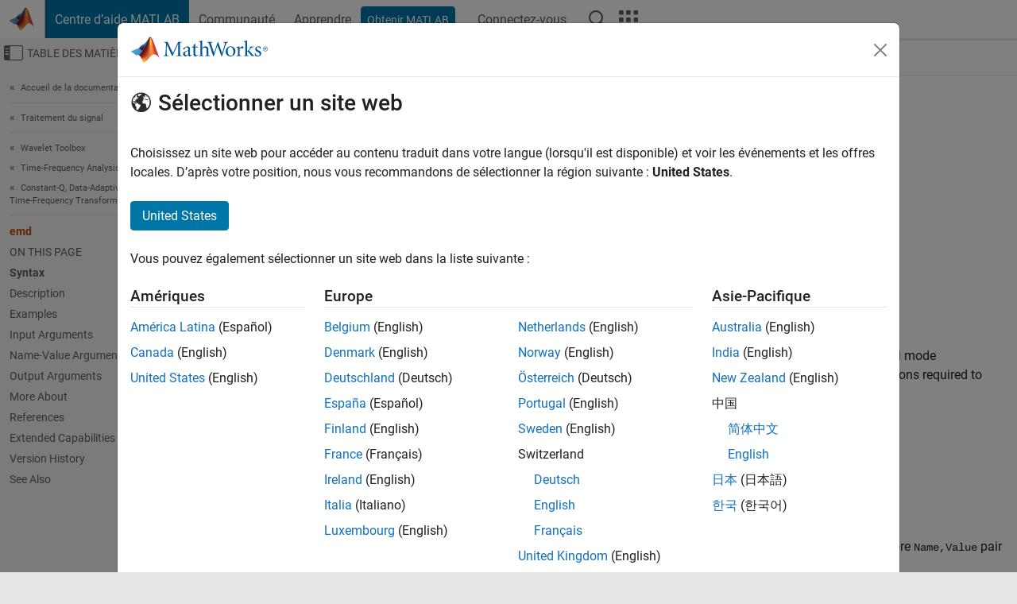

--- FILE ---
content_type: text/html
request_url: https://fr.mathworks.com/help/wavelet/ref/emd.html
body_size: 24936
content:
<!DOCTYPE html><html lang="fr"><head><script>window.mwDocMetadata = {"isLoggedIn":false,"exampleVersionSpec":["=25.2"],"isArchivedDoc":false};</script>
	<meta charset="utf-8"/>
	<meta name="viewport" content="width=device-width, initial-scale=1.0"/>
	

	<link rel="icon" href="https://fr.mathworks.com/etc.clientlibs/mathworks/clientlibs/customer-ui/templates/common/resources/images/favicon.20251211153853409.ico" type="image/x-icon"/>
	<link rel="canonical" href="https://fr.mathworks.com/help/wavelet/ref/emd.html"/>
	<meta http-equiv="X-UA-Compatible" content="IE=edge"/>
	
	
		<meta name="twitter:card" content="summary_large_image"/>
		<meta name="twitter:site" content="@MathWorks"/>
		
		<meta name="twitter:image" content="https://fr.mathworks.com/template-service/help/full-header-footer-offcanvas-bs5/_jcr_content/ogImageSecureUrl.adapt.1200.medium.jpg/1744384063106.jpg"/>
		<meta property="og:image:url" content="https://fr.mathworks.com/template-service/help/full-header-footer-offcanvas-bs5/_jcr_content/ogImageSecureUrl.adapt.1200.medium.jpg/1744384063106.jpg"/>
		<meta property="og:image:secure_url" content="https://fr.mathworks.com/template-service/help/full-header-footer-offcanvas-bs5/_jcr_content/ogImageSecureUrl.adapt.1200.medium.jpg/1744384063106.jpg"/>
	
	<meta property="og:url" content="https://fr.mathworks.com/help/wavelet/ref/emd.html"/>
	<meta property="og:description" content="This MATLAB function returns intrinsic mode functions imf and residual signal residual corresponding to the empirical mode decomposition of x."/>
	<meta property="og:title" content="emd - Empirical mode decomposition - MATLAB"/>
	<meta property="og:type" content="website"/>
	

	

	
    
<script src="https://fr.mathworks.com/etc.clientlibs/mathworks/clientlibs/customer-ui/components/webvitals.min.20251211153853409.js"></script>




	
	

	
	
	

	

	
	
		
    
<link rel="stylesheet" href="https://fr.mathworks.com/etc.clientlibs/mathworks/clientlibs/customer-ui/components/bootstrap5.min.20251211153853409.css" type="text/css"/>



		
    
<link rel="stylesheet" href="https://fr.mathworks.com/etc.clientlibs/mathworks/clientlibs/customer-ui/templates/common/bs5.min.20251211153853409.css" type="text/css"/>



	
	
	
    
<link rel="stylesheet" href="https://fr.mathworks.com/etc.clientlibs/mathworks/clientlibs/customer-ui/templates/offcanvasv5.min.20251211153853409.css" type="text/css"/>



	

	<link href="https://fr.mathworks.com/etc.clientlibs/mathworks/clientlibs/customer-ui/templates/common/resources/fonts/roboto/roboto-latin-italic-400.20251211153853409.woff2" rel="preload" as="font" type="font/woff2" crossorigin=""/>
	<link href="https://fr.mathworks.com/etc.clientlibs/mathworks/clientlibs/customer-ui/templates/common/resources/fonts/roboto/roboto-latin-italic-500.20251211153853409.woff2" rel="preload" as="font" type="font/woff2" crossorigin=""/>
	<link href="https://fr.mathworks.com/etc.clientlibs/mathworks/clientlibs/customer-ui/templates/common/resources/fonts/roboto/roboto-latin-italic-700.20251211153853409.woff2" rel="preload" as="font" type="font/woff2" crossorigin=""/>
	<link href="https://fr.mathworks.com/etc.clientlibs/mathworks/clientlibs/customer-ui/templates/common/resources/fonts/roboto/roboto-latin-normal-400.20251211153853409.woff2" rel="preload" as="font" type="font/woff2" crossorigin=""/>
	<link href="https://fr.mathworks.com/etc.clientlibs/mathworks/clientlibs/customer-ui/templates/common/resources/fonts/roboto/roboto-latin-normal-500.20251211153853409.woff2" rel="preload" as="font" type="font/woff2" crossorigin=""/>
	<link href="https://fr.mathworks.com/etc.clientlibs/mathworks/clientlibs/customer-ui/templates/common/resources/fonts/roboto/roboto-latin-normal-700.20251211153853409.woff2" rel="preload" as="font" type="font/woff2" crossorigin=""/>
	<link href="https://fr.mathworks.com/etc.clientlibs/mathworks/clientlibs/customer-ui/templates/common/resources/fonts/mathworks.20251211153853409.woff" rel="preload" as="font" type="font/woff" crossorigin=""/>

	
		
		<script>(function(g,b,d,f){(function(a,c,d){if(a){var e=b.createElement("style");e.id=c;e.innerHTML=d;a.appendChild(e)}})(b.getElementsByTagName("head")[0],"at-body-style",d);setTimeout(function(){var a=b.getElementsByTagName("head")[0];if(a){var c=b.getElementById("at-body-style");c&&a.removeChild(c)}},f)})(window,document,"[class*='personalization-container']:not([id^='web-application']) {opacity: 0 !important}",1E3);</script> <script src="//assets.adobedtm.com/d0cc0600946eb3957f703b9fe43c3590597a8c2c/satelliteLib-e8d23c2e444abadc572df06537e2def59c01db09.js" async=""></script>

	
	

	

	

	<title>emd - Empirical mode decomposition - MATLAB
</title>
	



<script src="https://fr.mathworks.com/etc.clientlibs/mathworks/clientlibs/customer-ui/components/jquery.min.20251211153853409.js"></script><script src="https://fr.mathworks.com/etc.clientlibs/mathworks/clientlibs/customer-ui/components/jquery-migrate.min.20251211153853409.js"></script>
<meta xmlns="http://www.w3.org/1999/xhtml" http-equiv="Content-Script-Type" content="text/javascript"/>

<link xmlns="http://www.w3.org/1999/xhtml" href="/help/releases/R2025b/includes/web/css/doc_center.css" rel="stylesheet" type="text/css"/>

<script src="/help/releases/R2025b/includes/shared/equationrenderer/release/MathRenderer.js"></script>
<script src="/help/releases/R2025b/includes/shared/scripts/l10n.js"></script>
<script src="/help/releases/R2025b/includes/shared/scripts/docscripts.js"></script>
<script src="/help/releases/R2025b/includes/shared/scripts/f1help.js"></script>
<script src="/help/releases/R2025b/includes/shared/scripts/mw.imageanimation.js"></script>
<script src="/help/releases/R2025b/includes/shared/scripts/jquery.highlight.js"></script>
<script src="/help/releases/R2025b/includes/product/scripts/underscore-min.js"></script>


<script xmlns="http://www.w3.org/1999/xhtml" src="/help/releases/R2025b/includes/shared/scripts/localstorage.js"></script>

<script src="/help/releases/R2025b/includes/web/scripts/overload.js"></script>
<script src="/help/releases/R2025b/includes/shared/scripts/helpservices.js"></script>
<script src="/help/releases/R2025b/includes/product/scripts/productfilter.js"></script>
<script src="/help/releases/R2025b/includes/shared/scripts/matlab_dialog_shared.js"></script>
<link href="/help/releases/R2025b/includes/shared/highlight/styles/mwdochighlight.min.css" rel="stylesheet" type="text/css"/>
<script src="/help/releases/R2025b/includes/shared/highlight/highlight.min.js"></script>
<link href="/help/releases/R2025b/includes/web/css/doc_center_print.css" rel="stylesheet" type="text/css" media="print"/>
	<meta name="robots" content="all"/><meta name="description" content="This MATLAB function returns intrinsic mode functions imf and residual signal residual corresponding to the empirical mode decomposition of x."/><style>/*BS5 - UserNav*/
	@media (min-width:992px) {
  	body.-has_usernav {      
    #localnav .navbar-nav { margin:0 0 0 -5px !important; display:inline-block; font-size:0; white-space:nowrap; }
    #localnav .navbar-nav > li { padding:0 !important; margin-bottom:0; display:inline-block; font-size:13px; line-height:1.00; float:none; }
    #localnav .navbar-nav > .nav-item + .nav-item { padding-left:1px !important; border-left:none !important; }
    #localnav .navbar-nav > li > a { padding:10px 10px 8px !important; border-radius:4px; display:inline-block; line-height:1.00; text-align:center; }

    #localnav .navbar-nav > li > a,
    #localnav .navbar-nav > li > a:visited { color:var(--mw-ws-global-link-color);  }    
    #localnav .navbar-nav > li > a:hover { background:var(--mw-ws-additive-color-transparent); color:var(--mw-color-brand03) !important; text-decoration:none !important; }
    #localnav .navbar-nav > li > a:focus { outline-offset:-2px; }

    #localnav .navbar-nav > li > a.active { background:#e6f2fa !important; color:var(--mw-ws-global-color) !important; }
    #localnav .navbar-nav > li > a.active:hover { background:#e6f2fa !important; color:var(--mw-ws-global-color) !important; }    

    #localnav .navbar-nav > li > a >.result_count { font-size:11px; }

    #localnav > li#crux_nav_documentation.active { padding:10px 10px 8px; border-radius:var(--mw-ws-global-border-radius); background:#e6f2fa; color:var(--mw-ws-global-color); line-height:1.00; text-align:center; }
    #localnav > li#crux_nav_documentation.active > a { padding:0; background:var(--mw-ws-additive-color-transparent); }
  }
}

@media (max-width:991.98px) {
  body.-has_usernav {   
    #localnav .navbar-nav { width:100% !important; }
    #localnav .navbar-nav > li { padding-left:0 !important; font-size:13px; }
    #localnav .navbar-nav > li > a.active { background:#e6f2fa; color:var(--mw-ws-global-color) !important; }
  }
}</style><style>#localnav:has(.alert) { height:calc(44px + 36px); padding-top:36px; }
			#localnav .alert { width: 100%; padding-top:2px; padding-right:5px; padding-bottom:2px; border-top:none; border-left:none; border-right:none; border-radius:0; display:flex; align-items:center; flex-direction:row; flex-wrap:nowrap; gap:7px; position:absolute; top:0; z-index:2;  }
			#localnav .alert p { margin-bottom:0; }
			#localnav .alert-dismissible .btn-close { margin-left:auto; position:relative; }</style><link rel="alternate" hreflang="x-default" href="https://www.mathworks.com/help/wavelet/ref/emd.html"/>
	<link rel="alternate" hreflang="de" href="https://de.mathworks.com/help/wavelet/ref/emd.html"/>
	<link rel="alternate" hreflang="en" href="https://www.mathworks.com/help/wavelet/ref/emd.html"/>
	<link rel="alternate" hreflang="es" href="https://la.mathworks.com/help/wavelet/ref/emd.html"/>
	<link rel="alternate" hreflang="fr" href="https://fr.mathworks.com/help/wavelet/ref/emd.html"/>
	<link rel="alternate" hreflang="it" href="https://it.mathworks.com/help/wavelet/ref/emd.html"/>
	<link rel="alternate" hreflang="ja" href="https://jp.mathworks.com/help/wavelet/ref/emd.html"/>
	<link rel="alternate" hreflang="ko" href="https://kr.mathworks.com/help/wavelet/ref/emd.html"/>
	<link rel="alternate" hreflang="zh" href="https://ww2.mathworks.cn/help/wavelet/ref/emd.html"/></head>



	<body id="template_offcanvas" class="site_lang_fr templateservice offcanvas_fluid
		  
		  
		  
 		  
		  -has_usernav
		  -is_full_header
		  
		  ">
		<a class="skip_link visually-hidden-focusable" href="#main">Passer au contenu</a>

		
		


	<div class="sticky-top" id="sticky_container">
		

	<header class="-has_matrix
					 -has_mwa
					 -has_store
					 -has_topnav
					 -has_subnav
					 ">
		<nav class="navbar navbar-expand-lg" aria-label="Navigation principale">
			<div class="container-fluid">
				<div class="d-lg-flex flex-row align-items-center" id="header_content_container">
					<a href="/?s_tid=user_nav_logo" class="navbar-brand d-inline-flex">
						
						<img src="https://fr.mathworks.com/etc.clientlibs/mathworks/clientlibs/customer-ui/templates/common/resources/images/mathworks-logo-membrane.20251211153853409.svg" class="mw_logo" alt="MathWorks" width="34" height="30"/>
					</a>

					<div class="sectionHead sectionhead containsResourceName resourceClass-sectionhead">


	<p class="d-inline-flex d-lg-none h1">
		<a href="/help/?s_tid=user_nav_help" class="add_cursor_pointer">Centre d’aide MATLAB</a>
		
	</p>
	




</div>


					<div class="d-flex d-lg-none" id="global_mobile_actuator_container_search">
						<button class="navbar-toggler btn collapsed" id="global_search_mobile_actuator" type="button" data-toggle="collapse" data-bs-toggle="collapse" data-target="#global_search_mobile" data-bs-target="#global_search_mobile" aria-controls="global_search_mobile" aria-expanded="false" aria-label="Toggle Search">
							<span class="icon-search"></span>
						</button>
					</div>
					<div class="navbar-collapse collapse" id="global_search_mobile">
						<div id="global_search_mobile_placeholder"></div>
						<div id="global_search_container">
							<div class="sectionHeadSearchBox sectionheadsearchbox containsResourceName resourceClass-sectionheadsearchbox">

	

	
		
    
<script src="https://fr.mathworks.com/etc.clientlibs/mathworks/clientlibs/customer-ui/components/sectionheadsearchbox/bs5.min.20251211153853409.js"></script>



		
    
<link rel="stylesheet" href="https://fr.mathworks.com/etc.clientlibs/mathworks/clientlibs/customer-ui/components/typeahead.min.20251211153853409.css" type="text/css"/>
<script src="https://fr.mathworks.com/etc.clientlibs/mathworks/clientlibs/customer-ui/components/lodash.min.20251211153853409.js"></script>
<script src="https://fr.mathworks.com/etc.clientlibs/mathworks/clientlibs/customer-ui/components/handlebars.min.20251211153853409.js"></script>
<script src="https://fr.mathworks.com/etc.clientlibs/mathworks/clientlibs/customer-ui/components/typeahead.min.20251211153853409.js"></script>



		
    



		
		<form name="search" id="site_search" class="site_search" action="/support/search.html" method="get" data-release="R2025b" data-language="fr">
			<div class="input-group">
				<label id="search-mathworks" class="visually-hidden" for="query">Effectuer une recherche</label>
				<input type="hidden" name="c[]" id="site_search_collection" value="support"/>
				<input type="search" name="q" id="query" class="form-control conjoined_search" aria-autocomplete="list" autocomplete="off" role="combobox" aria-controls="search_suggestions" aria-haspopup="listbox" aria-expanded="true" aria-activedescendant="" placeholder="Effectuer une recherche" data-site-domain="fr" data-site-language="fr" data-typeahead-proxy-url="https://services.mathworks.com/typeahead" data-typeahead-type="grouped" data-typeahead-result-count="5" data-typeahead-collection="functions,blocks" data-label-suggestions="Suggestions" data-label-see-all-results="See all results" aria-labelledby="search-mathworks" aria-owns="sectionHeadSearchDropdown"/>
				<button class="btn btn_color_blue btn-outline dropdown-toggle" type="button" data-toggle="dropdown" data-bs-toggle="dropdown" aria-expanded="false" id="site_search_selector">Centre d&#39;aide</button>
				<ul class="dropdown-menu dropdown-menu-end" id="sectionHeadSearchDropdown">
					
						<li style="display:none;"><a class="dropdown-item" href="#" data-placeholder="Effectuer une recherche" data-collection="support" data-action="https://fr.mathworks.com/support/search.html" data-parameter="q">Centre d&#39;aide</a></li>
					
					<li><a class="dropdown-item" href="#" data-placeholder="Rechercher sur MathWorks.com" data-collection="entire_site" data-action="https://fr.mathworks.com/search.html" data-parameter="q">MathWorks</a></li>
				</ul>
				<button type="submit" id="searchbutton" class="btn btn_color_blue btn-outline icon-search" aria-label="Recherche"></button>
			</div>
		</form>
	

	

</div>

						</div>
					</div>


					<div class="d-flex d-lg-none" id="global_mobile_actuator_container_navigation">
						<button class="navbar-toggler collapsed btn" id="global_navigation_mobile_actuator" type="button" data-toggle="collapse" data-bs-toggle="collapse" data-target="#global_navigation" data-bs-target="#global_navigation" aria-controls="global_navigation" aria-expanded="false" aria-label="${alwaystranslate:&#39;Toggle Main Navigation&#39;}">
							<span class="icon-menu-full"></span>
						</button>
					</div>
					<div class="collapse navbar-collapse" id="global_navigation">
						
						<div class="topNavigation topnavigation containsResourceName resourceClass-topnavigation">



	<ul class="navbar-nav flex-grow-1 align-items-lg-center mb-0">
		
		
			<li class="nav-item dropdown" id="globalnav_item_helpcenter">
				
	
	
	

	

	<a href="/help/?s_tid=user_nav_help" class="nav-link active ">

		

		
			
			Centre d’aide MATLAB</a>

		
		
	

				
			</li>
		
			<li class="nav-item dropdown" id="globalnav_item_community">
				
	
	
	

	

	<a href="/matlabcentral/?s_tid=user_nav_community" class="nav-link ">

		

		
			
			Communauté</a>

		
		
	

				
			</li>
		
			<li class="nav-item dropdown" id="globalnav_item_learning">
				
	
	
	

	

	<a href="https://matlabacademy.mathworks.com/?s_tid=user_nav_learning" class="nav-link ">

		

		
			
			Apprendre</a>

		
		
	

				
			</li>
		

		
		<li class="nav-item  -alignment_lg_end" id="globalnav_item_matlab">
			
			

			
	
	
	

	

	<a href="https://login.mathworks.com/embedded-login/landing.html?cid=getmatlab&amp;s_tid=user_nav_getml" style="display:none !important;" class="not-logged-in btn btn_color_blue d-block d-lg-inline-flex ">

		

		
			
			Obtenir MATLAB</a>

		
		
	

			
	
	
	

	

	<a href="https://login.mathworks.com/embedded-login/landing.html?cid=getmatlab&amp;s_tid=user_nav_getml" style="display:none !important;" class="logged-in btn btn_color_blue d-block d-lg-inline-flex ">

		

		
			
			MATLAB</a>

		
		
	


		</li>

		
		
			<li class="nav-item dropdown -alignment_lg_end" id="globalnav_item_mwa">
				<a href="#" class="nav-link headernav_login mwa-nav_login" id="mwanav_item_login" style="display: none;" aria-label="Se connecter">
					Connectez-vous
				</a>

				<a href="#" class="nav-link headernav_logout dropdown-toggle" id="mwanav_actuator" role="button" data-toggle="dropdown" data-bs-toggle="dropdown" aria-expanded="false" style="display: none;" title="Accédez à votre compte MathWorks">
					<span class="mwanav_avatar mwa_image_drop_down"></span>
					<span class="mobile_account_name visually_hidden_xxl visually_hidden_xl visually_hidden_lg hidden-md hidden-lg"></span>
				</a>
				<ul class="dropdown-menu dropdown-menu-lg-end" id="mwanav_dropdown_menu">
					<li id="mwanav_item_account"><a class="mwa-account dropdown-item">Mon compte</a></li>
					<li id="mwanav_item_community"><a class="mwa-community-profile dropdown-item">Mon profil</a></li>
					<li id="mwanav_item_associate"><a class="mwa-link-license dropdown-item">Mes licences</a></li>
					<li><hr class="dropdown-divider"/></li>
					<li id="mwanav_item_logout"><a class="mwa-logout dropdown-item">Se déconnecter</a></li>
				</ul>
			</li>
		

		

		

		<li class="nav-item d-block d-lg-none" id="globalnav_item_mobile_cta_support">
			
	
	
	

	

	<a href="/support/contact_us.html" id="mobile_cta_support" class="nav-link ">

		

		
			<span class="icon-phone"></span>
			Contactez le support MathWorks</a>

		
		
	

		</li>

		<li class="nav-item d-block d-lg-none" id="globalnav_item_mobile_cta_corporate">
			
	
	
	

	

	<a href="/" id="mobile_cta_corporate" class="nav-link ">

		

		
			<span class="icon-membrane"></span>
			Visit mathworks.com</a>

		
		
	

		</li>

		<li class="nav-item dropdown d-none d-lg-block -alignment_lg_end" id="globalnav_item_search">
			<a href="#" class="nav-link dropdown-toggle" role="button" data-toggle="dropdown" data-bs-toggle="dropdown" aria-expanded="false" aria-label="Recherche"><span class="icon-search"></span></a>
			<div class="dropdown-menu">
				<div class="container-lg">
					<div class="row align-items-center">
						
						
							<div class="col">
								<div id="global_search_desktop_placeholder"></div>
							</div>
						
					</div>
				</div>
			</div>
		</li>

		<li class="nav-item d-none d-lg-block -alignment_lg_end" id="globalnav_item_matrix">
			<mw-matrix lang="fr" tier="DOTCOM" env="prod" bsversion="bs5" class="nav-link" host="https://fr.mathworks.com"></mw-matrix>
		</li>
	</ul>


	


</div>

					</div>
				</div>

				
			</div>
		</nav>
	</header>



		
		
		
	</div>





		
<div id="offcanvas_container">
	

	<div class="collapse collapse-horizontal" id="offcanvas_menu" data-offcanvas-id="helpcenter-offcanvas">
		<button class="btn collapsed" id="offcanvas_actuator" type="button" data-bs-toggle="collapse" data-bs-target="#offcanvas_menu" aria-expanded="false" aria-controls="offcanvas_menu">
			<span class="icon-offcanvas-menu"><span class="visually-hidden">Activer/désactiver l&#39;affichage du menu de navigation</span></span> <span class="offcanvas_actuator_label" aria-hidden="true">Table des matières</span>
		</button>
		<div id="offcanvas_menu_content"><nav class="offcanvas_nav" role="navigation">
<div class="search_refine_v4 -presentation_browse">
<div id="facets_area">
<div class="personalization-container" id="web-application-offcanvas-container">
<ol itemscope="" itemtype="https://schema.org/BreadcrumbList" class="nav_breadcrumb list-unstyled" id="ul_left_nav_ancestors">
  <li itemscope="" itemtype="http://www.schema.org/ListItem" itemprop="itemListElement">
	  <a itemprop="item" href="/help/index.html?s_tid=CRUX_lftnav">
      <span itemprop="name">Accueil de la documentation</span>
		</a>
    <meta itemprop="position" content="1"/>
	</li>
</ol>
<ol itemscope="" itemtype="https://schema.org/BreadcrumbList" class="nav_breadcrumb list-unstyled" id="ul_left_nav_productgroups">
<li itemscope="" itemtype="http://schema.org/ListItem" itemprop="itemListElement">
	<a itemprop="item" href="/help/overview/signal-processing.html?s_tid=hc_product_group_bc">
    <span itemprop="name">Traitement du signal</span>
	</a>
  <meta itemprop="position" content="1"/>
</li></ol><ol itemscope="" itemtype="https://schema.org/BreadcrumbList" class="nav_disambiguation list-unstyled"><li itemscope="" itemtype="http://schema.org/ListItem" itemprop="itemListElement">
						<a itemprop="item" href="../index.html?s_tid=CRUX_lftnav" id="index">
              <span itemprop="name">Wavelet Toolbox</span>
            </a>
            <meta itemprop="position" content="1"/>
					</li><li itemscope="" itemtype="http://schema.org/ListItem" itemprop="itemListElement">
						<a itemprop="item" href="../time-frequency-analysis.html?s_tid=CRUX_lftnav" id="buxs3x0-1">
              <span itemprop="name">Time-Frequency Analysis</span>
            </a>
            <meta itemprop="position" content="2"/>
					</li><li itemscope="" itemtype="http://schema.org/ListItem" itemprop="itemListElement">
						<a itemprop="item" href="../constant-q-and-data-adaptive-transforms.html?s_tid=CRUX_lftnav" id="mw_b312d01c-71cb-40fb-9dcb-8540db3530c6">
              <span itemprop="name">Constant-Q, Data-Adaptive, and Quadratic Time-Frequency
                        Transforms</span>
            </a>
            <meta itemprop="position" content="3"/>
					</li></ol><ul class="nav_scrollspy nav list-unstyled" id="nav_scrollspy" aria-label="On this page">
	<li class="nav_scrollspy_function nav-item notranslate" aria-hidden="true">emd</li>

<li class="nav_scrollspy_title" id="SSPY810-refentry">On this page</li><li class="nav-item"><a href="#d126e42085" class="intrnllnk nav-link">Syntax</a></li><li class="nav-item"><a href="#description" class="intrnllnk nav-link">Description</a></li><li class="nav-item"><a href="#d126e42179" class="intrnllnk nav-link">Examples</a><ul class="nav"><li class="nav-item"><a href="#mw_718f517b-3d96-4628-ae9a-38293f04111c" class="intrnllnk nav-link">Perform Empirical Mode Decomposition and Visualize Hilbert Spectrum of Signal</a></li><li class="nav-item"><a href="#mw_ca27ca8e-6bd1-4f04-b0ff-797de365e69c" class="intrnllnk nav-link">Zero Crossings and Extrema in Intrinsic Mode Function of Sinusoid</a></li><li class="nav-item"><a href="#mw_6dfb7ae7-6d4f-4dbb-838e-d42637beaf25" class="intrnllnk nav-link">Compute Intrinsic Mode Functions of Vibration Signal</a></li><li class="nav-item"><a href="#mw_03854969-5af7-4f55-858f-dd79daeb8199" class="intrnllnk nav-link">Visualize Residual and Intrinsic Mode Functions of Signal</a></li></ul></li><li class="nav-item"><a href="#d126e42692" class="intrnllnk nav-link">Input Arguments</a><ul class="nav"><li class="nav-item"><a href="#d126e42696" class="intrnllnk nav-link">x</a></li></ul></li><li class="nav-item"><a href="#namevaluepairs" class="intrnllnk nav-link">Name-Value Arguments</a><ul class="nav"><li class="nav-item"><a href="#d126e42743" class="intrnllnk nav-link">SiftRelativeTolerance</a></li><li class="nav-item"><a href="#d126e42772" class="intrnllnk nav-link">SiftMaxIterations</a></li><li class="nav-item"><a href="#d126e42803" class="intrnllnk nav-link">MaxNumIMF</a></li><li class="nav-item"><a href="#d126e42834" class="intrnllnk nav-link">MaxNumExtrema</a></li><li class="nav-item"><a href="#d126e42865" class="intrnllnk nav-link">MaxEnergyRatio</a></li><li class="nav-item"><a href="#d126e42897" class="intrnllnk nav-link">Interpolation</a></li><li class="nav-item"><a href="#d126e42947" class="intrnllnk nav-link">Display</a></li></ul></li><li class="nav-item"><a href="#d126e42972" class="intrnllnk nav-link">Output Arguments</a><ul class="nav"><li class="nav-item"><a href="#d126e42976" class="intrnllnk nav-link">imf</a></li><li class="nav-item"><a href="#d126e43018" class="intrnllnk nav-link">residual</a></li><li class="nav-item"><a href="#d126e43059" class="intrnllnk nav-link">info</a></li></ul></li><li class="nav-item"><a href="#mw_db56293b-b2f5-4daf-9d20-9850369a4589" class="intrnllnk nav-link">More About</a><ul class="nav"><li class="nav-item"><a href="#mw_141e0932-ae34-488d-b6d5-cb551aa2f44d" class="intrnllnk nav-link">Empirical Mode Decomposition</a></li><li class="nav-item"><a href="#mw_8cc21491-0d20-4de5-bf5b-31cf0d6adc90" class="intrnllnk nav-link">Intrinsic Mode Functions</a></li><li class="nav-item"><a href="#mw_4b56fb68-1585-470b-a71f-799e14a85cad" class="intrnllnk nav-link">Sift Relative Tolerance</a></li><li class="nav-item"><a href="#mw_57bc35b8-7d88-4313-b382-0c1879098f50" class="intrnllnk nav-link">Energy Ratio</a></li></ul></li><li class="nav-item"><a href="#References" class="intrnllnk nav-link">References</a></li><li class="nav-item"><a href="#refsect-extended-capabilities" class="intrnllnk nav-link">Extended Capabilities</a></li><li class="nav-item"><a href="#mw_e1c36026-4029-4ca4-b759-0b454f0a14c0_vh" class="intrnllnk nav-link">Version History</a></li><li class="nav-item"><a href="#mw_e1c36026-4029-4ca4-b759-0b454f0a14c0_seealso" class="intrnllnk nav-link">See Also</a></li></ul></div>
</div>
</div>
</nav>
			<div class="sidebar parsys containsResourceName resourceClass-parsys"><div class="targetcontainer containsResourceName resourceClass-targetcontainer section">



<div class="personalization-container " id="web-application-offcanvas-container">
	<div><div class="targetContent parsys containsResourceName resourceClass-parsys">
</div>
</div>
</div></div>

</div>

		</div>
		
    
<script src="https://fr.mathworks.com/etc.clientlibs/mathworks/clientlibs/customer-ui/templates/offcanvasv5.min.20251211153853409.js"></script>



	</div>


	<div id="offcanvas_body_container">
		<div id="offcanvas_body">
			

	
	<div class="localnav" id="localnav">
		<div class="localnav_container">
			<div class="container-fluid">
				<div class="row">
					<div class="col-12">
						<nav class="navbar navbar-expand-lg" aria-label="Local Navigation">
							<button class="navbar-toggler" type="button" id="localnav_actuator" data-toggle="collapse" data-bs-toggle="collapse" data-target="#local_navigation" data-bs-target="#local_navigation" aria-controls="localnav" aria-expanded="false" aria-label="Menu de navigation"><span class="icon-kebab"></span></button>
							<div class="collapse navbar-collapse" id="local_navigation">
								<div class="localNavigation localnav containsResourceName resourceClass-localnav">



	
	<ul class="navbar-nav  crux_resource_list crux_browse" id="localnav_navbar">
	<li class="nav-item crux_resource" data-nav-id="crux_nav_documentation">
		<a class="nav-link active" href="/help/wavelet/constant-q-and-data-adaptive-transforms.html?s_tid=CRUX_topnav" data-id="">
			Documentation
	    </a>
	</li>

	<li class="nav-item crux_resource" data-nav-id="crux_nav_exemples">
		<a class="nav-link " href="/help/wavelet/examples.html?s_tid=CRUX_topnav&amp;category=constant-q-and-data-adaptive-transforms" data-id="">
			Exemples
	    </a>
	</li>

	<li class="nav-item crux_resource" data-nav-id="crux_nav_function">
		<a class="nav-link " href="/help/wavelet/referencelist.html?type=function&amp;s_tid=CRUX_topnav&amp;category=constant-q-and-data-adaptive-transforms" data-id="">
			Fonctions
	    </a>
	</li>

	<li class="nav-item crux_resource" data-nav-id="crux_nav_app">
		<a class="nav-link " href="/help/wavelet/referencelist.html?type=app&amp;s_tid=CRUX_topnav&amp;category=constant-q-and-data-adaptive-transforms" data-id="">
			Applications
	    </a>
	</li>

	<li class="nav-item crux_resource" data-nav-id="crux_nav_video">
		<a class="nav-link " href="/support/search.html?fq%5B%5D=asset_type_name:video&amp;fq%5B%5D=category:wavelet/constant-q-and-data-adaptive-transforms&amp;page=1&amp;s_tid=CRUX_topnav" data-id="">
			Vidéos
	    </a>
	</li>

	<li class="nav-item crux_resource" data-nav-id="crux_nav_answers">
		<a class="nav-link " href="/support/search.html?fq%5B%5D=asset_type_name:answer&amp;fq%5B%5D=category:wavelet/constant-q-and-data-adaptive-transforms&amp;page=1&amp;s_tid=CRUX_topnav" data-id="">
			Réponses
	    </a>
	</li>
</ul>




</div>

							</div>
						</nav>
					</div>
				</div>
			</div>
		</div>
	</div>



			<div class="introParsys parsys containsResourceName resourceClass-parsys">
</div>

			<div class="content_container" id="content_container">
				<div class="container-fluid">
					<div class="row">
						<div class="col" id="offcanvas_fixed_menu_container"> </div>
						<div class="col" id="offcanvas_content_container">
							
							<div id="offcanvas_focus_actuator" tabindex="0" class="d-block d-md-none"><span class="visually-hidden">Contenu principal</span></div>
							

<main id="main" tabindex="-1">
	
	<section><div class="mainParsys parsys containsResourceName resourceClass-parsys"><div class="cssjs containsResourceName section resourceClass-cssjs">






<style>
@media (max-width:991.98px) {

    #localnav .nav-item:not(:first-child) .nav-link { padding-left:24px !important; }
    #localnav .dropdown-menu .dropdown-item { padding-left:calc(var(--bs-dropdown-item-padding-x) * 3); }

}
</style>
</div>
<div class="cssjs containsResourceName section resourceClass-cssjs">





	
    
<link rel="stylesheet" href="https://fr.mathworks.com/etc.clientlibs/mathworks/clientlibs/customer-ui/components/embeddedchat/bs5.min.20251211153853409.css" type="text/css"/>
<script src="https://fr.mathworks.com/etc.clientlibs/mathworks/clientlibs/customer-ui/templates/akamai.min.20251211153853409.js"></script>
<script src="https://fr.mathworks.com/etc.clientlibs/mathworks/clientlibs/customer-ui/components/embeddedchat/bs5.min.20251211153853409.js"></script>



	
	



</div>
<div class="cssjs containsResourceName section resourceClass-cssjs">






<style>
@media (max-width: 991.98px) {
    #localnav_actuator { width:auto !important; padding-left:10px !important; display: flex !important; align-items:center !important; flex-direction: row-reverse !important; justify-content:center !important; }
    #localnav_actuator:after { padding-right:5px; content:"Ressources"; font-size:14px; white-space:nowrap; }
    #localnav_actuator .icon-kebab { position:relative; top:-1px; }
    #localnav_actuator .icon-kebab:before { content: "\e60f" !important; font-size:16px; }
}
</style>
</div>
<div class="cssjs containsResourceName section resourceClass-cssjs">





	
	
    
<link rel="stylesheet" href="https://fr.mathworks.com/etc.clientlibs/mathworks/clientlibs/customer-ui/templates/mathworks-aem.min.20251211153853409.css" type="text/css"/>
<link rel="stylesheet" href="https://fr.mathworks.com/etc.clientlibs/mathworks/clientlibs/customer-ui/components/searchrefine.min.20251211153853409.css" type="text/css"/>
<link rel="stylesheet" href="https://fr.mathworks.com/etc.clientlibs/mathworks/clientlibs/customer-ui/components/panel.min.20251211153853409.css" type="text/css"/>
<link rel="stylesheet" href="https://fr.mathworks.com/etc.clientlibs/mathworks/clientlibs/customer-ui/components/card.min.20251211153853409.css" type="text/css"/>
<link rel="stylesheet" href="https://fr.mathworks.com/etc.clientlibs/mathworks/clientlibs/customer-ui/templates/search.min.20251211153853409.css" type="text/css"/>



	



</div>
<div class="cssjs containsResourceName section resourceClass-cssjs">





	
	
    
<link rel="stylesheet" href="https://fr.mathworks.com/etc.clientlibs/mathworks/clientlibs/customer-ui/components/form.min.20251211153853409.css" type="text/css"/>



	



</div>
<div class="cssjs containsResourceName section resourceClass-cssjs">





	
    
<link rel="stylesheet" href="https://fr.mathworks.com/etc.clientlibs/mathworks/clientlibs/customer-ui/components/nuggets.min.20251211153853409.css" type="text/css"/>
<script src="https://fr.mathworks.com/etc.clientlibs/mathworks/clientlibs/customer-ui/components/nuggets.min.20251211153853409.js"></script>



	
	



</div>
<div class="cssjs containsResourceName section resourceClass-cssjs">





	
    



	
	



</div>
<div class="cssjs containsResourceName section resourceClass-cssjs">





	
    
<link rel="stylesheet" href="https://fr.mathworks.com/etc.clientlibs/mathworks/clientlibs/customer-ui/components/accordion.min.20251211153853409.css" type="text/css"/>
<link rel="stylesheet" href="https://fr.mathworks.com/etc.clientlibs/mathworks/clientlibs/customer-ui/components/alert.min.20251211153853409.css" type="text/css"/>
<link rel="stylesheet" href="https://fr.mathworks.com/etc.clientlibs/mathworks/clientlibs/customer-ui/components/band.min.20251211153853409.css" type="text/css"/>
<link rel="stylesheet" href="https://fr.mathworks.com/etc.clientlibs/mathworks/clientlibs/customer-ui/components/blockquote.min.20251211153853409.css" type="text/css"/>
<link rel="stylesheet" href="https://fr.mathworks.com/etc.clientlibs/mathworks/clientlibs/customer-ui/components/image.min.20251211153853409.css" type="text/css"/>
<link rel="stylesheet" href="https://fr.mathworks.com/etc.clientlibs/mathworks/clientlibs/customer-ui/components/inpagenav.min.20251211153853409.css" type="text/css"/>
<link rel="stylesheet" href="https://fr.mathworks.com/etc.clientlibs/mathworks/clientlibs/customer-ui/components/table.min.20251211153853409.css" type="text/css"/>
<script src="https://fr.mathworks.com/etc.clientlibs/mathworks/clientlibs/customer-ui/components/accordion.min.20251211153853409.js"></script>
<script src="https://fr.mathworks.com/etc.clientlibs/mathworks/clientlibs/customer-ui/components/panel.min.20251211153853409.js"></script>



	
	



</div>
<div class="targetcontainer containsResourceName resourceClass-targetcontainer section">



<div class="personalization-container " id="web-application-body-container">
<section xmlns="http://www.w3.org/1999/xhtml" id="doc_center_content" itemprop="content" lang="en" data-language="en" data-bs-spy="scroll" data-bs-target="#nav_scrollspy"><div id="pgtype-ref-function"><div class="function_ref"><span id="mw_e1c36026-4029-4ca4-b759-0b454f0a14c0" class="anchor_target"></span><span id="emd_plot_help" class="anchor_target"></span><h1 class="r2025b notranslate" itemprop="title"><span class="refname">emd</span></h1><div class="doc_topic_desc"><div class="purpose_container"><p itemprop="purpose">Empirical mode decomposition</p><div class="switch"><a href="javascript:void(0);" id="expandAllPage" data-allexpanded="true1">collapse all in page</a></div></div></div>
<div class="ref_sect"><h2 id="d126e42085">Syntax</h2><div class="syntax_signature"><div class="syntax_signature_module"><div class="code_responsive"><code class="synopsis"><a href="#d126e42094" class="intrnllnk">[imf,residual] = emd(x)</a></code></div><div class="code_responsive"><code class="synopsis"><a href="#d126e42121" class="intrnllnk">[imf,residual,info] = emd(x)</a></code></div><div class="code_responsive"><code class="synopsis"><a href="#d126e42144" class="intrnllnk">[<span class="argument_placeholder">___</span>] = emd(<span class="argument_placeholder">___</span>,Name,Value)</a></code></div></div><div class="syntax_signature_module"><div class="code_responsive"><code class="synopsis"><a href="#d126e42167" class="intrnllnk">emd(<span class="argument_placeholder">___</span>)</a></code></div></div></div></div><div class="clear"></div><h2 id="description">Description</h2><div class="descriptions"><div class="cshsummary" id="csh_mw_e1c36026-4029-4ca4-b759-0b454f0a14c0"><div class="description_module"><span id="mw_9040ac25-d8ed-4dad-ae3f-fe60ce2f6571" class="anchor_target"></span>
            <div class="description_element"><div class="code_responsive"><p><span id="d126e42094" itemprop="syntax"><code class="synopsis">[<a href="#d126e42976" class="intrnllnk"><code class="argument">imf</code></a>,<a href="#d126e43018" class="intrnllnk"><code class="argument">residual</code></a>] = emd(<a href="#d126e42696" class="intrnllnk"><code class="argument">x</code></a>)</code></span>
                    returns intrinsic mode functions <code class="argument">imf</code> and residual signal
                        <code class="argument">residual</code> corresponding to the empirical mode
                    decomposition of <code class="argument">x</code>. Use <code class="function">emd</code> to
                    decompose and simplify complicated signals into a finite number of intrinsic
                    mode functions required to perform Hilbert spectral analysis.</p></div><p class="syntax_example"><a href="emd.html#mw_718f517b-3d96-4628-ae9a-38293f04111c" class="intrnllnk">example</a></p></div>
            <div class="description_element"><div class="code_responsive"><p><span id="d126e42121" itemprop="syntax"><code class="synopsis">[<a href="#d126e42976" class="intrnllnk"><code class="argument">imf</code></a>,<a href="#d126e43018" class="intrnllnk"><code class="argument">residual</code></a>,<a href="#d126e43059" class="intrnllnk"><code class="argument">info</code></a>] = emd(<a href="#d126e42696" class="intrnllnk"><code class="argument">x</code></a>)</code></span>
                    returns additional information <code class="literal">info</code> on IMFs and residual
                    signal for diagnostic purposes.</p></div><p class="syntax_example"><a href="emd.html#mw_ca27ca8e-6bd1-4f04-b0ff-797de365e69c" class="intrnllnk">example</a></p></div>
            <div class="description_element"><div class="code_responsive"><p><span id="d126e42144" itemprop="syntax"><code class="synopsis">[<span class="argument_placeholder">___</span>] = emd(<span class="argument_placeholder">___</span>,<a href="#namevaluepairarguments" class="intrnllnk"><code class="argument">Name,Value</code></a>)</code></span>
                    performs the empirical mode decomposition with additional options specified by
                    one or more <code class="argument">Name,Value</code> pair arguments.</p></div><p class="syntax_example"><a href="emd.html#mw_6dfb7ae7-6d4f-4dbb-838e-d42637beaf25" class="intrnllnk">example</a></p></div>
        </div><div class="description_module"><span id="mw_2412d02b-d82e-4169-8312-f39db6c94a51" class="anchor_target"></span>
            <div class="description_element"><div class="code_responsive"><p><span id="d126e42167" itemprop="syntax"><code class="synopsis">emd(<span class="argument_placeholder">___</span>)</code></span> plots the original signal, IMFs, and
                    residual signal as subplots in the same figure.</p></div><p class="syntax_example"><a href="emd.html#mw_03854969-5af7-4f55-858f-dd79daeb8199" class="intrnllnk">example</a></p></div>
        </div></div></div><div class="clear"></div><div class="examples"><h2 id="d126e42179">Examples</h2><div class="expandableContent" id="expandableExamples"><p class="switch"><a href="javascript:void(0);" class="expandAllLink" data-allexpanded="true3">collapse all</a></p><div class="mw_ws_accordion_container"><div class="accordion" role="tablist" aria-multiselectable="true" id="expand_accordion_heading_mw_718f517b-3d96-4628-ae9a-38293f04111c"><div class="accordion-item "><div class="accordion-header"><button role="tab" data-bs-toggle="collapse" id="expand_accordion_heading_mw_718f517b-3d96-4628-ae9a-38293f04111c" data-bs-target="#expand_accordion_body_mw_718f517b-3d96-4628-ae9a-38293f04111c" aria-controls="expand_accordion_body_mw_718f517b-3d96-4628-ae9a-38293f04111c" class="accordion-button add_cursor_pointer" aria-expanded="true"><h3 id="mw_718f517b-3d96-4628-ae9a-38293f04111c">Perform Empirical Mode Decomposition and Visualize Hilbert Spectrum of Signal</h3></button></div><div role="tabpanel" id="expand_accordion_body_mw_718f517b-3d96-4628-ae9a-38293f04111c" aria-labelledby="expand_accordion_heading_mw_718f517b-3d96-4628-ae9a-38293f04111c" class="accordion-collapse collapse show"><div class="accordion-body"><div class="examples_short_list hidden_ios_android" data-products="ML"><div data-pane="metadata" class="card metadata_container"><div class="card-body metadata_content"><div class="d-grid"><a class="btn btn_color_blue" href="matlab:openExample(&#39;predmaint_shared/PerformEMDAndComputeHilbertSpectrumOfNonStationarySignalExample&#39;)" data-ex-genre="Live Script">Open Live Script</a></div></div></div></div><script type="application/ld+json">
        {
        "@context": "http://schema.org",
        "@type": "DigitalDocument",
          "headline": "Perform Empirical Mode Decomposition and Visualize Hilbert Spectrum of Signal",
          "description": "Load and visualize a nonstationary continuous signal composed of sinusoidal waves with a distinct change in frequency. The vibration of a jackhammer and the sound of fireworks are examples of nonstationary continuous signals. The signal is sampled at a rate fs.",
          "thumbnailURL": "../../examples/predmaint_shared/win64/PerformEMDAndComputeHilbertSpectrumOfNonStationarySignalExample_02.png",
          "genre": "Live Script",
          "isBasedOn": {
          "@type": "Product",
          "name": "MATLAB"

        },
          "isPartOf": {
          "@type": "CreativeWork",
          "url": "emd.html"

        },
          "identifier": "predmaint_shared.PerformEMDAndComputeHilbertSpectrumOfNonStationarySignalExample",
          "name": "PerformEMDAndComputeHilbertSpectrumOfNonStationarySignalExample",
          "url": "emd.html#mw_718f517b-3d96-4628-ae9a-38293f04111c"

        }</script><script type="application/ld+json">
        {
        "@context": "http://schema.org",
        "@type": "PropertyValue",
          "name": "open_command",
          "value": "matlab:openExample('predmaint_shared/PerformEMDAndComputeHilbertSpectrumOfNonStationarySignalExample')"

        }</script><script type="application/ld+json">
        {
        "@context": "http://schema.org",
        "@type": "ItemList",
          "name": "ExampleSourceFiles",

        "itemListElement":
        [
        "PerformEMDAndComputeHilbertSpectrumOfNonStationarySignalExample.mlx",
        "sinusoidalSignalExampleData.mat"
        ],
        "itemListOrder": "http://schema.org/ItemListOrderAscending"
        }
        </script><p class="shortdesc">Load and visualize a nonstationary continuous signal composed of sinusoidal waves with a distinct change in frequency. The vibration of a jackhammer and the sound of fireworks are examples of nonstationary continuous signals. The signal is sampled at a rate <code class="literal">fs</code>.</p><div class="code_responsive"><div class="programlisting"><div class="codeinput"><pre>load(<span style="color:#A020F0">&#34;sinusoidalSignalExampleData.mat&#34;</span>,<span style="color:#A020F0">&#34;X&#34;</span>,<span style="color:#A020F0">&#34;fs&#34;</span>)
t = (0:length(X)-1)/fs;

plot(t,X)
xlabel(<span style="color:#A020F0">&#34;Time (s)&#34;</span>)</pre></div></div></div><div class="informalfigure"><div id="d126e42206" class="mediaobject"><p><img src="../../examples/predmaint_shared/win64/PerformEMDAndComputeHilbertSpectrumOfNonStationarySignalExample_01.png" alt="Figure contains an axes object. The axes object with xlabel Time (s) contains an object of type line." width="560"/></p></div></div><p>The mixed signal contains sinusoidal waves with different amplitude and frequency values. </p><p>To create the Hilbert spectrum plot, you need the intrinsic mode functions (IMFs) of the signal. Perform empirical mode decomposition to compute the IMFs and residuals of the signal. Since the signal is not smooth, specify &#39;<code class="literal">pchip</code>&#39; as the interpolation method.</p><div class="code_responsive"><div class="programlisting"><div class="codeinput"><pre>[imf,residual,info] = emd(X,Interpolation=<span style="color:#A020F0">&#34;pchip&#34;</span>);</pre></div></div></div><p>The table generated in the command window indicates the number of sift iterations, the relative tolerance, and the sift stop criterion for each generated IMF. This information is also contained in <code class="literal">info</code>. You can hide the table by adding the <code class="literal">&#39;Display&#39;,0</code> name value pair.</p><p>Create the Hilbert spectrum plot using the <code class="literal">imf</code> components obtained using empirical mode decomposition. </p><div class="code_responsive"><div class="programlisting"><div class="codeinput"><pre>hht(imf,fs)</pre></div></div></div><div class="informalfigure"><div id="d126e42230" class="mediaobject"><p><img src="../../examples/predmaint_shared/win64/PerformEMDAndComputeHilbertSpectrumOfNonStationarySignalExample_02.png" alt="Figure contains an axes object. The axes object with title Hilbert Spectrum, xlabel Time (s), ylabel Frequency (Hz) contains 9 objects of type patch." width="560"/></p></div></div><p>The frequency versus time plot is a sparse plot with a vertical color bar indicating the instantaneous energy at each point in the IMF. The plot represents the instantaneous frequency spectrum of each component decomposed from the original mixed signal. Three IMFs appear in the plot with a distinct change in frequency at 1 second.   </p><div class="procedure"></div></div></div></div></div><div itemscope="" itemtype="http://www.mathworks.com/help/schema/MathWorksDocPage/Example" itemprop="example" class="em_example"><meta itemprop="exampleid" content="predmaint_shared-PerformEMDAndComputeHilbertSpectrumOfNonStationarySignalExample"/><meta itemprop="exampletitle" content="Perform Empirical Mode Decomposition and Visualize Hilbert Spectrum of Signal"/></div><div class="accordion" role="tablist" aria-multiselectable="true" id="expand_accordion_heading_mw_ca27ca8e-6bd1-4f04-b0ff-797de365e69c"><div class="accordion-item "><div class="accordion-header"><button role="tab" data-bs-toggle="collapse" id="expand_accordion_heading_mw_ca27ca8e-6bd1-4f04-b0ff-797de365e69c" data-bs-target="#expand_accordion_body_mw_ca27ca8e-6bd1-4f04-b0ff-797de365e69c" aria-controls="expand_accordion_body_mw_ca27ca8e-6bd1-4f04-b0ff-797de365e69c" class="accordion-button add_cursor_pointer" aria-expanded="true"><h3 id="mw_ca27ca8e-6bd1-4f04-b0ff-797de365e69c">Zero Crossings and Extrema in Intrinsic Mode Function of Sinusoid</h3></button></div><div role="tabpanel" id="expand_accordion_body_mw_ca27ca8e-6bd1-4f04-b0ff-797de365e69c" aria-labelledby="expand_accordion_heading_mw_ca27ca8e-6bd1-4f04-b0ff-797de365e69c" class="accordion-collapse collapse show"><div class="accordion-body"><div class="examples_short_list hidden_ios_android" data-products="ML"><div data-pane="metadata" class="card metadata_container"><div class="card-body metadata_content"><div class="d-grid"><a class="btn btn_color_blue" href="matlab:openExample(&#39;predmaint_shared/ZeroCrossingsAndExtremaInIntrinsicModeFunctionOfSinusoidExample&#39;)" data-ex-genre="Live Script">Open Live Script</a></div></div></div></div><script type="application/ld+json">
        {
        "@context": "http://schema.org",
        "@type": "DigitalDocument",
          "headline": "Zero Crossings and Extrema in Intrinsic Mode Function of Sinusoid",
          "description": "This trigonometric identity presents two different views of the same physical signal:",
          "thumbnailURL": "../../examples/predmaint_shared/win64/ZeroCrossingsAndExtremaInIntrinsicModeFunctionOfSinusoidExample_01.png",
          "genre": "Live Script",
          "isBasedOn": {
          "@type": "Product",
          "name": "MATLAB"

        },
          "isPartOf": {
          "@type": "CreativeWork",
          "url": "emd.html"

        },
          "identifier": "predmaint_shared.ZeroCrossingsAndExtremaInIntrinsicModeFunctionOfSinusoidExample",
          "name": "ZeroCrossingsAndExtremaInIntrinsicModeFunctionOfSinusoidExample",
          "url": "emd.html#mw_ca27ca8e-6bd1-4f04-b0ff-797de365e69c"

        }</script><script type="application/ld+json">
        {
        "@context": "http://schema.org",
        "@type": "PropertyValue",
          "name": "open_command",
          "value": "matlab:openExample('predmaint_shared/ZeroCrossingsAndExtremaInIntrinsicModeFunctionOfSinusoidExample')"

        }</script><script type="application/ld+json">
        {
        "@context": "http://schema.org",
        "@type": "ItemList",
          "name": "ExampleSourceFiles",

        "itemListElement":
        [
        "ZeroCrossingsAndExtremaInIntrinsicModeFunctionOfSinusoidExample.mlx"
        ],
        "itemListOrder": "http://schema.org/ItemListOrderAscending"
        }
        </script><p class="shortdesc">This trigonometric identity presents two different views of the same physical signal:</p><p class="displayequation"><span class="inlineequation"><math xmlns="http://www.w3.org/1998/Math/MathML" xmlns:mwmmlx="https://www.mathworks.com/namespace/MathMLextensions" mwmmlx:extension="true" display="inline"><mrow><mfrac><mrow><mn>5</mn></mrow><mrow><mn>2</mn></mrow></mfrac><mi mathvariant="normal">cos2</mi><mi>π</mi><msub><mrow><mi mathvariant="italic">f</mi></mrow><mrow><mn>1</mn></mrow></msub><mi mathvariant="italic">t</mi><mo>+</mo><mfrac><mrow><mn>1</mn></mrow><mrow><mn>4</mn></mrow></mfrac><mo>(</mo><mi>cos2</mi><mi>π</mi><mrow><mo>(</mo><mrow><msub><mrow><mi mathvariant="italic">f</mi></mrow><mrow><mn>1</mn></mrow></msub><mo>+</mo><msub><mrow><mi mathvariant="italic">f</mi></mrow><mrow><mn>2</mn></mrow></msub></mrow><mo>)</mo></mrow><mi>t</mi><mo>+</mo><mi>cos2</mi><mi>π</mi><mrow><mo>(</mo><mrow><msub><mrow><mi mathvariant="italic">f</mi></mrow><mrow><mn>1</mn></mrow></msub><mo>-</mo><msub><mrow><mi mathvariant="italic">f</mi></mrow><mrow><mn>2</mn></mrow></msub></mrow><mo>)</mo></mrow><mi>t</mi><mo>)</mo><mo>=</mo><mo>(</mo><mn>2</mn><mo>+</mo><msup><mrow><mi mathvariant="normal">cos</mi></mrow><mrow><mn>2</mn></mrow></msup><mi>π</mi><msub><mrow><mi mathvariant="italic">f</mi></mrow><mrow><mn>2</mn></mrow></msub><mi mathvariant="italic">t</mi><mo>)</mo><mi mathvariant="normal">cos2</mi><mi>π</mi><msub><mrow><mi mathvariant="italic">f</mi></mrow><mrow><mn>1</mn></mrow></msub><mi mathvariant="italic">t</mi></mrow></math></span>.</p><p>Generate two sinusoids, <code class="literal">s</code> and <code class="literal">z</code>, such that <code class="literal">s</code> is the sum of three sine waves and <code class="literal">z</code> is a single sine wave with a modulated amplitude. Verify that the two signals are equal by calculating the infinity norm of their difference. </p><div class="code_responsive"><div class="programlisting"><div class="codeinput"><pre>t = 0:1e-3:10;
omega1 = 2*pi*100;
omega2 = 2*pi*20;
s = 0.25*cos((omega1-omega2)*t) + <span style="color:#0000FF">...</span>
    2.5*cos(omega1*t) + <span style="color:#0000FF">...</span>
    0.25*cos((omega1+omega2)*t);
z = (2+cos(omega2/2*t).^2).*cos(omega1*t);

norm(s-z,Inf) </pre></div></div></div><div class="code_responsive"><div class="programlisting"><div class="codeoutput"><pre>ans = 
3.2729e-13
</pre></div></div></div><p>Plot the sinusoids and select a 1-second interval starting at 2 seconds.  </p><div class="code_responsive"><div class="programlisting"><div class="codeinput"><pre>plot(t,[s&#39; z&#39;])
xlim([2 3])
xlabel(<span style="color:#A020F0">&#39;Time (s)&#39;</span>)
ylabel(<span style="color:#A020F0">&#39;Signal&#39;</span>)</pre></div></div></div><div class="informalfigure"><div id="d126e42377" class="mediaobject"><p><img src="../../examples/predmaint_shared/win64/ZeroCrossingsAndExtremaInIntrinsicModeFunctionOfSinusoidExample_01.png" alt="Figure contains an axes object. The axes object with xlabel Time (s), ylabel Signal contains 2 objects of type line." width="560"/></p></div></div><p>Obtain the spectrogram of the signal. The spectrogram shows three distinct sinusoidal components. Fourier analysis sees the signals as a superposition of sine waves.</p><div class="code_responsive"><div class="programlisting"><div class="codeinput"><pre>pspectrum(s,1000,<span style="color:#A020F0">&#39;spectrogram&#39;</span>,<span style="color:#A020F0">&#39;TimeResolution&#39;</span>,4)</pre></div></div></div><div class="informalfigure"><div id="d126e42385" class="mediaobject"><p><img src="../../examples/predmaint_shared/win64/ZeroCrossingsAndExtremaInIntrinsicModeFunctionOfSinusoidExample_02.png" alt="Figure contains an axes object. The axes object with title Fres = 3.9101 Hz, Tres = 4 s, xlabel Time (s), ylabel Frequency (Hz) contains an object of type image." width="560"/></p></div></div><p>Use <code class="literal">emd</code> to compute the intrinsic mode functions (IMFs) of the signal and additional diagnostic information. The function by default outputs a table that indicates the number of sifting iterations, the relative tolerance, and the sifting stop criterion for each IMF. Empirical mode decomposition sees the signal as <code class="literal">z</code>. </p><div class="code_responsive"><div class="programlisting"><div class="codeinput"><pre>[imf,~,info] = emd(s);</pre></div></div></div><p>The number of zero crossings and local extrema differ by at most one. This satisfies the necessary condition for the signal to be an IMF.</p><div class="code_responsive"><div class="programlisting"><div class="codeinput"><pre>info.NumZerocrossing - info.NumExtrema</pre></div></div></div><div class="code_responsive"><div class="programlisting"><div class="codeoutput"><pre>ans = 
1
</pre></div></div></div><p>Plot the IMF and select a 0.5-second interval starting at 2 seconds. The IMF is an AM signal because <code class="literal">emd</code> views the signal as amplitude modulated.</p><div class="code_responsive"><div class="programlisting"><div class="codeinput"><pre>plot(t,imf)
xlim([2 2.5])
xlabel(<span style="color:#A020F0">&#39;Time (s)&#39;</span>)
ylabel(<span style="color:#A020F0">&#39;IMF&#39;</span>)</pre></div></div></div><div class="informalfigure"><div id="d126e42410" class="mediaobject"><p><img src="../../examples/predmaint_shared/win64/ZeroCrossingsAndExtremaInIntrinsicModeFunctionOfSinusoidExample_03.png" alt="Figure contains an axes object. The axes object with xlabel Time (s), ylabel IMF contains an object of type line." width="560"/></p></div></div><div class="procedure"></div></div></div></div></div><div itemscope="" itemtype="http://www.mathworks.com/help/schema/MathWorksDocPage/Example" itemprop="example" class="em_example"><meta itemprop="exampleid" content="predmaint_shared-ZeroCrossingsAndExtremaInIntrinsicModeFunctionOfSinusoidExample"/><meta itemprop="exampletitle" content="Zero Crossings and Extrema in Intrinsic Mode Function of Sinusoid"/></div><div class="accordion" role="tablist" aria-multiselectable="true" id="expand_accordion_heading_mw_6dfb7ae7-6d4f-4dbb-838e-d42637beaf25"><div class="accordion-item "><div class="accordion-header"><button role="tab" data-bs-toggle="collapse" id="expand_accordion_heading_mw_6dfb7ae7-6d4f-4dbb-838e-d42637beaf25" data-bs-target="#expand_accordion_body_mw_6dfb7ae7-6d4f-4dbb-838e-d42637beaf25" aria-controls="expand_accordion_body_mw_6dfb7ae7-6d4f-4dbb-838e-d42637beaf25" class="accordion-button add_cursor_pointer" aria-expanded="true"><h3 id="mw_6dfb7ae7-6d4f-4dbb-838e-d42637beaf25">Compute Intrinsic Mode Functions of Vibration Signal</h3></button></div><div role="tabpanel" id="expand_accordion_body_mw_6dfb7ae7-6d4f-4dbb-838e-d42637beaf25" aria-labelledby="expand_accordion_heading_mw_6dfb7ae7-6d4f-4dbb-838e-d42637beaf25" class="accordion-collapse collapse show"><div class="accordion-body"><div class="examples_short_list hidden_ios_android" data-products="ML"><div data-pane="metadata" class="card metadata_container"><div class="card-body metadata_content"><div class="d-grid"><a class="btn btn_color_blue" href="matlab:openExample(&#39;predmaint_shared/ComputeIntrinsicModeFunctionsOfVibrationSignalExample&#39;)" data-ex-genre="Live Script">Open Live Script</a></div></div></div></div><script type="application/ld+json">
        {
        "@context": "http://schema.org",
        "@type": "DigitalDocument",
          "headline": "Compute Intrinsic Mode Functions of Vibration Signal",
          "description": "Simulate a vibration signal from a damaged bearing. Perform empirical mode decomposition to visualize the IMFs of the signal and look for defects.",
          "thumbnailURL": "../../examples/predmaint_shared/win64/ComputeIntrinsicModeFunctionsOfVibrationSignalExample_06.png",
          "genre": "Live Script",
          "isBasedOn": {
          "@type": "Product",
          "name": "MATLAB"

        },
          "isPartOf": {
          "@type": "CreativeWork",
          "url": "emd.html"

        },
          "identifier": "predmaint_shared.ComputeIntrinsicModeFunctionsOfVibrationSignalExample",
          "name": "ComputeIntrinsicModeFunctionsOfVibrationSignalExample",
          "url": "emd.html#mw_6dfb7ae7-6d4f-4dbb-838e-d42637beaf25"

        }</script><script type="application/ld+json">
        {
        "@context": "http://schema.org",
        "@type": "PropertyValue",
          "name": "open_command",
          "value": "matlab:openExample('predmaint_shared/ComputeIntrinsicModeFunctionsOfVibrationSignalExample')"

        }</script><script type="application/ld+json">
        {
        "@context": "http://schema.org",
        "@type": "ItemList",
          "name": "ExampleSourceFiles",

        "itemListElement":
        [
        "ComputeIntrinsicModeFunctionsOfVibrationSignalExample.mlx",
        "bearingr.png"
        ],
        "itemListOrder": "http://schema.org/ItemListOrderAscending"
        }
        </script><p class="shortdesc">Simulate a vibration signal from a damaged bearing. Perform empirical mode decomposition to visualize the IMFs of the signal and look for defects.</p><p>A bearing with a pitch diameter of 12 cm has eight rolling elements. Each rolling element has a diameter of 2 cm. The outer race remains stationary as the inner race is driven at 25 cycles per second. An accelerometer samples the bearing vibrations at 10 kHz.</p><div class="code_responsive"><div class="programlisting"><div class="codeinput"><pre>fs = 10000;
f0 = 25;
n = 8;
d = 0.02;
p = 0.12;</pre></div></div></div><div class="informalfigure"><div id="d126e42440" class="mediaobject"><p><object data="../../examples/predmaint_shared/win64/ComputeIntrinsicModeFunctionsOfVibrationSignalExample_01.svg" type="image/svg+xml" style="aspect-ratio: 376 / 223" alt="Schematic of a damaged bearing with eight rolling element. On the left, the bearing unit. On the right, the inner race and the outer race of a rolling element." width="376"></object></p></div></div><p>The vibration signal from the healthy bearing includes several orders of the driving frequency.</p><div class="code_responsive"><div class="programlisting"><div class="codeinput"><pre>t = 0:1/fs:10-1/fs;
a = 0.2*[1 0.5 0.2 0.1 0.05];
f = f0*[1 2 3 4 5];
yHealthy = a*sin(2*pi*f&#39;.*t);</pre></div></div></div><p>A resonance is excited in the bearing vibration halfway through the measurement process.</p><div class="code_responsive"><div class="programlisting"><div class="codeinput"><pre>yHealthy = (1+1./(1+linspace(-10,10,length(yHealthy)).^4)).*yHealthy;</pre></div></div></div><p>The resonance introduces a defect in the outer race of the bearing that results in progressive wear. The defect causes a series of impacts that recur at the ball pass frequency outer race (BPFO) of the bearing:</p><p></p>
<div class="code_responsive"><p class="programlistingindent"><math xmlns="http://www.w3.org/1998/Math/MathML" xmlns:mwmmlx="https://www.mathworks.com/namespace/MathMLextensions" mwmmlx:extension="true" display="block"><mrow><mrow><mstyle mathvariant="normal"><mrow><mi>B</mi><mi>P</mi><mi>F</mi><mi>O</mi></mrow></mstyle></mrow><mo>=</mo><mrow><mfrac><mrow><mn>1</mn></mrow><mrow><mn>2</mn></mrow></mfrac></mrow><mi>n</mi><msub><mrow><mi>f</mi></mrow><mrow><mn>0</mn></mrow></msub><mrow><mo>[</mo><mn>1</mn><mo>-</mo><mrow><mfrac><mrow><mi>d</mi></mrow><mrow><mi>p</mi></mrow></mfrac></mrow><mi mathvariant="normal">cos</mi><mi>θ</mi><mo>]</mo></mrow><mo>,</mo></mrow></math></p></div><p></p><p>where <span class="inlineequation"><math xmlns="http://www.w3.org/1998/Math/MathML" xmlns:mwmmlx="https://www.mathworks.com/namespace/MathMLextensions" mwmmlx:extension="true" display="block"><mrow><msub><mrow><mi>f</mi></mrow><mrow><mn>0</mn></mrow></msub></mrow></math></span> is the driving rate, <span class="inlineequation"><math xmlns="http://www.w3.org/1998/Math/MathML" xmlns:mwmmlx="https://www.mathworks.com/namespace/MathMLextensions" mwmmlx:extension="true" display="block"><mrow><mi>n</mi></mrow></math></span> is the number of rolling elements, <span class="inlineequation"><math xmlns="http://www.w3.org/1998/Math/MathML" xmlns:mwmmlx="https://www.mathworks.com/namespace/MathMLextensions" mwmmlx:extension="true" display="block"><mrow><mi>d</mi></mrow></math></span> is the diameter of the rolling elements, <span class="inlineequation"><math xmlns="http://www.w3.org/1998/Math/MathML" xmlns:mwmmlx="https://www.mathworks.com/namespace/MathMLextensions" mwmmlx:extension="true" display="block"><mrow><mi>p</mi></mrow></math></span> is the pitch diameter of the bearing, and <span class="inlineequation"><math xmlns="http://www.w3.org/1998/Math/MathML" xmlns:mwmmlx="https://www.mathworks.com/namespace/MathMLextensions" mwmmlx:extension="true" display="block"><mrow><mi>θ</mi></mrow></math></span> is the bearing contact angle. Assume a contact angle of 15° and compute the BPFO.</p><div class="code_responsive"><div class="programlisting"><div class="codeinput"><pre>ca = 15;
bpfo = n*f0/2*(1-d/p*cosd(ca));</pre></div></div></div><p>Use the <a href="../../signal/ref/pulstran.html" data-docid="signal_ref#f7-730424" class="a"><code class="olink">pulstran</code></a><span role="cross_prod"> (Signal Processing Toolbox)</span> function to model the impacts as a periodic train of 5-millisecond sinusoids. Each 3 kHz sinusoid is windowed by a flat top window. Use a power law to introduce progressive wear in the bearing vibration signal.</p><div class="code_responsive"><div class="programlisting"><div class="codeinput"><pre>fImpact = 3000;
tImpact = 0:1/fs:5e-3-1/fs;
wImpact = flattopwin(length(tImpact))&#39;/10;
xImpact = sin(2*pi*fImpact*tImpact).*wImpact;

tx = 0:1/bpfo:t(end);
tx = [tx; 1.3.^tx-2];

nWear = 49000;
nSamples = 100000;
yImpact = pulstran(t,tx&#39;,xImpact,fs)/5;
yImpact = [zeros(1,nWear) yImpact(1,(nWear+1):nSamples)];</pre></div></div></div><p>Generate the BPFO vibration signal by adding the impacts to the healthy signal. Plot the signal and select a 0.3-second interval starting at 5.0 seconds. </p><div class="code_responsive"><div class="programlisting"><div class="codeinput"><pre>yBPFO = yImpact + yHealthy;

xLimLeft = 5.0;
xLimRight = 5.3;
yMin = -0.6;
yMax = 0.6;

plot(t,yBPFO)

hold <span style="color:#A020F0">on</span>
[limLeft,limRight] = meshgrid([xLimLeft xLimRight],[yMin yMax]);
plot(limLeft,limRight,<span style="color:#A020F0">&#34;--&#34;</span>)
hold <span style="color:#A020F0">off</span>
xlabel(<span style="color:#A020F0">&#34;Time (seconds)&#34;</span>)
ylabel(<span style="color:#A020F0">&#34;Amplitude&#34;</span>)</pre></div></div></div><div class="informalfigure"><div id="d126e42534" class="mediaobject"><p><img src="../../examples/predmaint_shared/win64/ComputeIntrinsicModeFunctionsOfVibrationSignalExample_02.png" alt="Figure contains an axes object. The axes object with xlabel Time (seconds), ylabel Amplitude contains 3 objects of type line." width="560"/></p></div></div><p>Zoom in on the selected interval to visualize the effect of the impacts.</p><div class="code_responsive"><div class="programlisting"><div class="codeinput"><pre>xlim([xLimLeft xLimRight])</pre></div></div></div><div class="informalfigure"><div id="d126e42542" class="mediaobject"><p><img src="../../examples/predmaint_shared/win64/ComputeIntrinsicModeFunctionsOfVibrationSignalExample_03.png" alt="Figure contains an axes object. The axes object with xlabel Time (seconds), ylabel Amplitude contains 3 objects of type line." width="560"/></p></div></div><p>Add white Gaussian noise to the signals. Specify a noise variance of <span class="inlineequation"><math xmlns="http://www.w3.org/1998/Math/MathML" xmlns:mwmmlx="https://www.mathworks.com/namespace/MathMLextensions" mwmmlx:extension="true" display="block"><mrow><mn>1</mn><mo>/</mo><mn>1</mn><mn>5</mn><msup><mrow><mn>0</mn></mrow><mrow><mn>2</mn></mrow></msup></mrow></math></span>.</p><div class="code_responsive"><div class="programlisting"><div class="codeinput"><pre>rn = 150;
yGood = yHealthy + randn(size(yHealthy))/rn;
yBad = yBPFO + randn(size(yHealthy))/rn;

plot(t,yGood,t,yBad)
xlim([xLimLeft xLimRight])
legend(<span style="color:#A020F0">&#34;Healthy&#34;</span>,<span style="color:#A020F0">&#34;Damaged&#34;</span>)
xlabel(<span style="color:#A020F0">&#34;Time (seconds)&#34;</span>)
ylabel(<span style="color:#A020F0">&#34;Amplitude&#34;</span>)</pre></div></div></div><div class="informalfigure"><div id="d126e42565" class="mediaobject"><p><img src="../../examples/predmaint_shared/win64/ComputeIntrinsicModeFunctionsOfVibrationSignalExample_04.png" alt="Figure contains an axes object. The axes object with xlabel Time (seconds), ylabel Amplitude contains 2 objects of type line. These objects represent Healthy, Damaged." width="560"/></p></div></div><p>Use <code class="literal">emd</code> to perform an empirical mode decomposition of the healthy bearing signal. Compute the first five intrinsic mode functions (IMFs). Use the <code class="literal">Display</code> name-value argument to show a table  with the number of sifting iterations, the relative tolerance, and the sifting stop criterion for each IMF.</p><div class="code_responsive"><div class="programlisting"><div class="codeinput"><pre>imfGood = emd(yGood,MaxNumIMF=5,Display=1);</pre></div></div></div><div class="code_responsive"><div class="programlisting"><div class="codeoutput"><pre>Current IMF  |  #Sift Iter  |  Relative Tol  |  Stop Criterion Hit  
      1      |        3     |     0.017132   |  SiftMaxRelativeTolerance
      2      |        3     |      0.12694   |  SiftMaxRelativeTolerance
      3      |        6     |      0.14582   |  SiftMaxRelativeTolerance
      4      |        1     |     0.011082   |  SiftMaxRelativeTolerance
      5      |        2     |      0.03463   |  SiftMaxRelativeTolerance
Decomposition stopped because maximum number of intrinsic mode functions was extracted.
</pre></div></div></div><p>Use <code class="literal">emd</code> without output arguments to visualize the first three modes and the residual.</p><div class="code_responsive"><div class="programlisting"><div class="codeinput"><pre>emd(yGood,MaxNumIMF=5)</pre></div></div></div><div class="informalfigure"><div id="d126e42586" class="mediaobject"><p><img src="../../examples/predmaint_shared/win64/ComputeIntrinsicModeFunctionsOfVibrationSignalExample_05.png" alt="Figure contains 5 axes objects. Axes object 1 with ylabel Signal contains an object of type line. This object represents data. Axes object 2 with ylabel IMF 1 contains an object of type line. This object represents data. Axes object 3 with ylabel IMF 2 contains an object of type line. This object represents data. Axes object 4 with ylabel IMF 3 contains an object of type line. This object represents data. Axes object 5 with ylabel Residual contains an object of type line. This object represents data." width="560"/></p></div></div><p>Compute and visualize the IMFs of the defective bearing signal. The first empirical mode reveals the high-frequency impacts. This high-frequency mode increases in energy as the wear progresses. The third mode shows the resonance in the vibration signal.</p><div class="code_responsive"><div class="programlisting"><div class="codeinput"><pre>imfBad = emd(yBad,MaxNumIMF=5,Display=1);</pre></div></div></div><div class="code_responsive"><div class="programlisting"><div class="codeoutput"><pre>Current IMF  |  #Sift Iter  |  Relative Tol  |  Stop Criterion Hit  
      1      |        2     |     0.041274   |  SiftMaxRelativeTolerance
      2      |        3     |      0.16695   |  SiftMaxRelativeTolerance
      3      |        3     |      0.18428   |  SiftMaxRelativeTolerance
      4      |        1     |     0.037177   |  SiftMaxRelativeTolerance
      5      |        2     |     0.095861   |  SiftMaxRelativeTolerance
Decomposition stopped because maximum number of intrinsic mode functions was extracted.
</pre></div></div></div><div class="code_responsive"><div class="programlisting"><div class="codeinput"><pre>emd(yBad,MaxNumIMF=5)</pre></div></div></div><div class="informalfigure"><div id="d126e42599" class="mediaobject"><p><img src="../../examples/predmaint_shared/win64/ComputeIntrinsicModeFunctionsOfVibrationSignalExample_06.png" alt="Figure contains 5 axes objects. Axes object 1 with ylabel Signal contains an object of type line. This object represents data. Axes object 2 with ylabel IMF 1 contains an object of type line. This object represents data. Axes object 3 with ylabel IMF 2 contains an object of type line. This object represents data. Axes object 4 with ylabel IMF 3 contains an object of type line. This object represents data. Axes object 5 with ylabel Residual contains an object of type line. This object represents data." width="560"/></p></div></div><p>The next step in the analysis is to compute the Hilbert spectrum of the extracted IMFs. For more details, see the <a href="../../signal/ref/hht.html#mw_025b9602-e0a8-4b16-9224-21b3b95eb156" data-docid="signal_ref#mw_025b9602-e0a8-4b16-9224-21b3b95eb156" class="a">Compute Hilbert Spectrum of Vibration Signal</a><span role="cross_prod"> (Signal Processing Toolbox)</span> example.</p><div class="procedure"></div></div></div></div></div><div itemscope="" itemtype="http://www.mathworks.com/help/schema/MathWorksDocPage/Example" itemprop="example" class="em_example"><meta itemprop="exampleid" content="predmaint_shared-ComputeIntrinsicModeFunctionsOfVibrationSignalExample"/><meta itemprop="exampletitle" content="Compute Intrinsic Mode Functions of Vibration Signal"/></div><div class="accordion" role="tablist" aria-multiselectable="true" id="expand_accordion_heading_mw_03854969-5af7-4f55-858f-dd79daeb8199"><div class="accordion-item "><div class="accordion-header"><button role="tab" data-bs-toggle="collapse" id="expand_accordion_heading_mw_03854969-5af7-4f55-858f-dd79daeb8199" data-bs-target="#expand_accordion_body_mw_03854969-5af7-4f55-858f-dd79daeb8199" aria-controls="expand_accordion_body_mw_03854969-5af7-4f55-858f-dd79daeb8199" class="accordion-button add_cursor_pointer" aria-expanded="true"><h3 id="mw_03854969-5af7-4f55-858f-dd79daeb8199">Visualize Residual and Intrinsic Mode Functions of Signal</h3></button></div><div role="tabpanel" id="expand_accordion_body_mw_03854969-5af7-4f55-858f-dd79daeb8199" aria-labelledby="expand_accordion_heading_mw_03854969-5af7-4f55-858f-dd79daeb8199" class="accordion-collapse collapse show"><div class="accordion-body"><div class="examples_short_list hidden_ios_android" data-products="ML"><div data-pane="metadata" class="card metadata_container"><div class="card-body metadata_content"><div class="d-grid"><a class="btn btn_color_blue" href="matlab:openExample(&#39;predmaint_shared/VisualizeIntrinsicModeFunctionsOfNonStationarySignalExample&#39;)" data-ex-genre="Live Script">Open Live Script</a></div></div></div></div><script type="application/ld+json">
        {
        "@context": "http://schema.org",
        "@type": "DigitalDocument",
          "headline": "Visualize Residual and Intrinsic Mode Functions of Signal",
          "description": "Load and visualize a nonstationary continuous signal composed of sinusoidal waves with a distinct change in frequency. The vibration of a jackhammer and the sound of fireworks are examples of nonstationary continuous signals. The signal is sampled at a rate fs.",
          "thumbnailURL": "../../examples/predmaint_shared/win64/VisualizeIntrinsicModeFunctionsOfNonStationarySignalExample_02.png",
          "genre": "Live Script",
          "isBasedOn": {
          "@type": "Product",
          "name": "MATLAB"

        },
          "isPartOf": {
          "@type": "CreativeWork",
          "url": "emd.html"

        },
          "identifier": "predmaint_shared.VisualizeIntrinsicModeFunctionsOfNonStationarySignalExample",
          "name": "VisualizeIntrinsicModeFunctionsOfNonStationarySignalExample",
          "url": "emd.html#mw_03854969-5af7-4f55-858f-dd79daeb8199"

        }</script><script type="application/ld+json">
        {
        "@context": "http://schema.org",
        "@type": "PropertyValue",
          "name": "open_command",
          "value": "matlab:openExample('predmaint_shared/VisualizeIntrinsicModeFunctionsOfNonStationarySignalExample')"

        }</script><script type="application/ld+json">
        {
        "@context": "http://schema.org",
        "@type": "ItemList",
          "name": "ExampleSourceFiles",

        "itemListElement":
        [
        "VisualizeIntrinsicModeFunctionsOfNonStationarySignalExample.mlx",
        "sinusoidalSignalExampleData.mat"
        ],
        "itemListOrder": "http://schema.org/ItemListOrderAscending"
        }
        </script><p class="shortdesc">Load and visualize a nonstationary continuous signal composed of sinusoidal waves with a distinct change in frequency. The vibration of a jackhammer and the sound of fireworks are examples of nonstationary continuous signals. The signal is sampled at a rate <code class="literal">fs</code>.</p><div class="code_responsive"><div class="programlisting"><div class="codeinput"><pre>load(<span style="color:#A020F0">&#34;sinusoidalSignalExampleData.mat&#34;</span>,<span style="color:#A020F0">&#34;X&#34;</span>,<span style="color:#A020F0">&#34;fs&#34;</span>)
t = (0:length(X)-1)/fs;
plot(t,X)
xlabel(<span style="color:#A020F0">&#34;Time(s)&#34;</span>)</pre></div></div></div><div class="informalfigure"><div id="d126e42634" class="mediaobject"><p><img src="../../examples/predmaint_shared/win64/VisualizeIntrinsicModeFunctionsOfNonStationarySignalExample_01.png" alt="Figure contains an axes object. The axes object with xlabel Time(s) contains an object of type line." width="560"/></p></div></div><p>The mixed signal contains sinusoidal waves with different amplitude and frequency values. </p><p>Perform empirical mode decomposition to plot the intrinsic mode functions and residual of the signal. Since the signal is not smooth, specify &#34;<code class="literal">pchip&#34;</code> as the interpolation method.</p><div class="code_responsive"><div class="programlisting"><div class="codeinput"><pre>emd(X,Interpolation=<span style="color:#A020F0">&#34;pchip&#34;</span>,Display=1)</pre></div></div></div><div class="code_responsive"><div class="programlisting"><div class="codeoutput"><pre>Current IMF  |  #Sift Iter  |  Relative Tol  |  Stop Criterion Hit  
      1      |        2     |     0.026352   |  SiftMaxRelativeTolerance
      2      |        2     |    0.0039573   |  SiftMaxRelativeTolerance
      3      |        1     |     0.024838   |  SiftMaxRelativeTolerance
      4      |        2     |      0.05929   |  SiftMaxRelativeTolerance
      5      |        2     |      0.11317   |  SiftMaxRelativeTolerance
      6      |        2     |      0.12599   |  SiftMaxRelativeTolerance
      7      |        2     |      0.13802   |  SiftMaxRelativeTolerance
      8      |        3     |      0.15937   |  SiftMaxRelativeTolerance
      9      |        2     |      0.15923   |  SiftMaxRelativeTolerance
Decomposition stopped because the number of extrema in the residual signal is less than the &#39;MaxNumExtrema&#39; value.
</pre></div></div></div><div class="informalfigure"><div id="d126e42648" class="mediaobject"><p><img src="../../examples/predmaint_shared/win64/VisualizeIntrinsicModeFunctionsOfNonStationarySignalExample_02.png" alt="Figure contains 5 axes objects. Axes object 1 with ylabel Signal contains an object of type line. This object represents data. Axes object 2 with ylabel IMF 1 contains an object of type line. This object represents data. Axes object 3 with ylabel IMF 2 contains an object of type line. This object represents data. Axes object 4 with ylabel IMF 3 contains an object of type line. This object represents data. Axes object 5 with ylabel Residual contains an object of type line. This object represents data." width="560"/></p></div></div><p><code class="literal">emd</code> generates an interactive figure with the original signal, the first 3 IMFs, and the residual. The table generated in the command window indicates the number of sift iterations, the relative tolerance, and the sift stop criterion for each generated IMF. You can hide the table by removing the <code class="literal">Display</code> name-value argument or specifying it as <code class="literal">0</code>. </p><p>Right-click on the white space in the figure to open the<strong class="emphasis bold"> IMF selector</strong> window. Use <strong class="emphasis bold">IMF selector</strong> to selectively view the generated IMFs, the original signal, and the residual. </p><div class="informalfigure"><div id="d126e42668" class="mediaobject"><p><img src="../../examples/predmaint_shared/win64/VisualizeIntrinsicModeFunctionsOfNonStationarySignalExample_03.png" alt="When you right-click on the white space in the Empirical Mode Decomposition figure, these options appear: IMF Selector, Characteristics, Grid, and Properties." height="421" width="560"/></p></div></div><p>Select the IMFs to be displayed from the list. Choose whether to display the original signal and residual on the figure. </p><div class="informalfigure"><div id="d126e42675" class="mediaobject"><p><img src="../../examples/predmaint_shared/win64/VisualizeIntrinsicModeFunctionsOfNonStationarySignalExample_04.png" alt="IMF Selector window. You can select &#34;Show Signal&#34;, &#34;Show residual&#34;, and the IMFs that you want to plot from the list displayed." height="302" width="252"/></p></div></div><p>The selected IMFs are now displayed on the figure. </p><div class="informalfigure"><div id="d126e42681" class="mediaobject"><p><img src="../../examples/predmaint_shared/win64/VisualizeIntrinsicModeFunctionsOfNonStationarySignalExample_05.png" alt="Empirical Mode Decomposition figure. The following plots appear from top to bottom: Signal, IMF 4, IMF 5, IMF 6, and Residual." height="421" width="560"/></p></div></div><p>Use the figure to visualize individual components decomposed from the original signal along with the residual. Note that the residual is computed for the total number of IMFs, and does not change based on the IMFs selected in the <strong class="emphasis bold">IMF selector</strong> window. </p><div class="procedure"></div></div></div></div></div><div itemscope="" itemtype="http://www.mathworks.com/help/schema/MathWorksDocPage/Example" itemprop="example" class="em_example"><meta itemprop="exampleid" content="predmaint_shared-VisualizeIntrinsicModeFunctionsOfNonStationarySignalExample"/><meta itemprop="exampletitle" content="Visualize Residual and Intrinsic Mode Functions of Signal"/></div></div></div></div><div class="ref_sect"><h2 id="d126e42692">Input Arguments</h2><div class="expandableContent"><p class="switch "><a href="javascript:void(0);" class="expandAllLink" data-allexpanded="true">collapse all</a></p><div class="mw_ws_accordion_container"><div class="accordion" id="d126e42692_accordion-group" role="tablist" aria-multiselectable="true"><div class="mw_ws_accordion_container"><div class="accordion" role="tablist" aria-multiselectable="true"><div class="accordion-item "><div itemscope="" itemprop="inputargument" itemtype="http://www.mathworks.com/help/schema/MathWorksDocPage/NamedInputArgument" itemid="d126e42696"><div class="accordion-header"><button role="tab" data-bs-toggle="collapse" id="expand_accordion_heading_d126e42696" data-bs-target="#expand_accordion_body_d126e42696" aria-controls="expand_accordion_body_d126e42696" class="accordion-button add_cursor_pointer" aria-expanded="true"><span id="inputarg_x" class="anchor_target"></span><h3 id="d126e42696"><code itemprop="name">x</code> — <span itemprop="purpose">Time-domain signal</span><br/> <span class="add_font_color_general remove_bold"><span class="example_desc"><span itemprop="inputvalue">vector</span> | <span itemprop="inputvalue">timetable</span></span></span></h3></button></div><div role="tabpanel" id="expand_accordion_body_d126e42696" aria-labelledby="expand_accordion_heading_d126e42696" class="accordion-collapse collapse show"><div class="accordion-body"><div class="cshsummary" id="csh_mw_e1c36026-4029-4ca4-b759-0b454f0a14c0"><p>Time-domain signal, specified as a real-valued vector, or a
                        single-variable timetable with a single column. If <code class="argument">x</code> is
                        a timetable, <code class="argument">x</code> must contain increasing, finite row
                        times.</p></div></div></div></div></div></div></div></div></div></div></div><div class="ref_sect"><span id="namevaluepairarguments" class="anchor_target"></span><h2 id="namevaluepairs">Name-Value Arguments</h2><div class="expandableContent"><p class="switch "><a href="javascript:void(0);" class="expandAllLink" data-allexpanded="true">collapse all</a></p><div class="mw_ws_accordion_container"><div class="accordion" id="d126e42720_accordion-group" role="tablist" aria-multiselectable="true"><div class="namevaluecontainer"><p class="neqvpair_boilerplate">Specify optional pairs of arguments as
      <code class="argument">Name1=Value1,...,NameN=ValueN</code>, where <code class="literal">Name</code> is
      the argument name and <code class="literal">Value</code> is the corresponding value.
      Name-value arguments must appear after other arguments, but the order of the
      pairs does not matter.
    </p><p class="nvpaircompat_boilerplate"><span class="emphasis"><em>
      Before R2021a, use commas to separate each name and value, and enclose</em></span> 
      <code class="literal">Name</code> <span class="emphasis"><em>in quotes.</em></span>
    </p><p><span class="example_desc"><strong>Example: </strong><code class="literal">&#39;MaxNumIMF&#39;,5</code></span></p></div><div class="ref_sect"><div class="expandableContent"><div class="mw_ws_accordion_container"><div class="accordion" id="d126e42741_accordion-group" role="tablist" aria-multiselectable="true"><div class="mw_ws_accordion_container"><div class="accordion" role="tablist" aria-multiselectable="true"><div class="accordion-item "><div itemscope="" itemprop="inputargument" itemtype="http://www.mathworks.com/help/schema/MathWorksDocPage/NameValuePairInputArgument" itemid="d126e42743"><div class="accordion-header"><button role="tab" data-bs-toggle="collapse" id="expand_accordion_heading_d126e42743" data-bs-target="#expand_accordion_body_d126e42743" aria-controls="expand_accordion_body_d126e42743" class="accordion-button add_cursor_pointer" aria-expanded="true"><span id="inputarg_SiftRelativeTolerance" class="anchor_target"></span><h3 id="d126e42743"><code itemprop="name">SiftRelativeTolerance</code> — <span itemprop="purpose">Cauchy-type convergence criterion</span><br/> <span class="add_font_color_general remove_bold"><span class="example_desc"><span itemprop="inputvalue defaultvalue"><code class="literal">0.2</code></span> (default) | <span itemprop="inputvalue">positive scalar</span></span></span></h3></button></div><div role="tabpanel" id="expand_accordion_body_d126e42743" aria-labelledby="expand_accordion_heading_d126e42743" class="accordion-collapse collapse show"><div class="accordion-body"><div class="cshsummary" id="csh_mw_e1c36026-4029-4ca4-b759-0b454f0a14c0"><p>Cauchy-type convergence criterion, specified as the comma-separated
                            pair consisting of <code class="literal">&#39;SiftRelativeTolerance&#39;</code> and a
                            positive scalar. <code class="literal">SiftRelativeTolerance</code> is one of the
                            sifting stop criteria, that is, sifting stops when the current relative
                            tolerance is less than <code class="literal">SiftRelativeTolerance</code>. For
                            more information, see <a href="emd.html#mw_4b56fb68-1585-470b-a71f-799e14a85cad" class="intrnllnk">Sift Relative Tolerance</a>.</p></div></div></div></div></div></div></div><div class="mw_ws_accordion_container"><div class="accordion" role="tablist" aria-multiselectable="true"><div class="accordion-item "><div itemscope="" itemprop="inputargument" itemtype="http://www.mathworks.com/help/schema/MathWorksDocPage/NameValuePairInputArgument" itemid="d126e42772"><div class="accordion-header"><button role="tab" data-bs-toggle="collapse" id="expand_accordion_heading_d126e42772" data-bs-target="#expand_accordion_body_d126e42772" aria-controls="expand_accordion_body_d126e42772" class="accordion-button add_cursor_pointer" aria-expanded="true"><span id="inputarg_SiftMaxIterations" class="anchor_target"></span><h3 id="d126e42772"><code itemprop="name">SiftMaxIterations</code> — <span itemprop="purpose">Maximum number of sifting iterations</span><br/> <span class="add_font_color_general remove_bold"><span class="example_desc"><span itemprop="inputvalue defaultvalue"><code class="literal">100</code></span> (default) | <span itemprop="inputvalue">positive scalar integer</span></span></span></h3></button></div><div role="tabpanel" id="expand_accordion_body_d126e42772" aria-labelledby="expand_accordion_heading_d126e42772" class="accordion-collapse collapse show"><div class="accordion-body"><div class="cshsummary" id="csh_mw_e1c36026-4029-4ca4-b759-0b454f0a14c0"><p>Maximum number of sifting iterations, specified as the comma-separated
                            pair consisting of <code class="literal">&#39;SiftMaxIterations&#39;</code> and a positive
                            scalar integer. <code class="literal">SiftMaxIterations</code> is one of the
                            sifting stop criteria, that is, sifting stops when the current number of
                            iterations is larger than <code class="literal">SiftMaxIterations</code>.</p><p><code class="literal">SiftMaxIterations</code> can be specified using only
                            positive whole numbers.</p></div></div></div></div></div></div></div><div class="mw_ws_accordion_container"><div class="accordion" role="tablist" aria-multiselectable="true"><div class="accordion-item "><div itemscope="" itemprop="inputargument" itemtype="http://www.mathworks.com/help/schema/MathWorksDocPage/NameValuePairInputArgument" itemid="d126e42803"><div class="accordion-header"><button role="tab" data-bs-toggle="collapse" id="expand_accordion_heading_d126e42803" data-bs-target="#expand_accordion_body_d126e42803" aria-controls="expand_accordion_body_d126e42803" class="accordion-button add_cursor_pointer" aria-expanded="true"><span id="inputarg_MaxNumIMF" class="anchor_target"></span><h3 id="d126e42803"><code itemprop="name">MaxNumIMF</code> — <span itemprop="purpose">Maximum number of IMFs extracted</span><br/> <span class="add_font_color_general remove_bold"><span class="example_desc"><span itemprop="inputvalue defaultvalue"><code class="literal">10</code></span> (default) | <span itemprop="inputvalue">positive scalar integer</span></span></span></h3></button></div><div role="tabpanel" id="expand_accordion_body_d126e42803" aria-labelledby="expand_accordion_heading_d126e42803" class="accordion-collapse collapse show"><div class="accordion-body"><div class="cshsummary" id="csh_mw_e1c36026-4029-4ca4-b759-0b454f0a14c0"><p>Maximum number of IMFs extracted, specified as the comma-separated
                            pair consisting of <code class="literal">&#39;MaxNumIMF&#39;</code> and a positive scalar
                            integer. <code class="literal">MaxNumIMF</code> is one of the decomposition stop
                            criteria, that is, decomposition stops when number of IMFs generated is
                            equal to <code class="literal">MaxNumIMF</code>.</p><p><code class="literal">MaxNumIMF</code> can be specified using only positive
                            whole numbers.</p></div></div></div></div></div></div></div><div class="mw_ws_accordion_container"><div class="accordion" role="tablist" aria-multiselectable="true"><div class="accordion-item "><div itemscope="" itemprop="inputargument" itemtype="http://www.mathworks.com/help/schema/MathWorksDocPage/NameValuePairInputArgument" itemid="d126e42834"><div class="accordion-header"><button role="tab" data-bs-toggle="collapse" id="expand_accordion_heading_d126e42834" data-bs-target="#expand_accordion_body_d126e42834" aria-controls="expand_accordion_body_d126e42834" class="accordion-button add_cursor_pointer" aria-expanded="true"><span id="inputarg_MaxNumExtrema" class="anchor_target"></span><h3 id="d126e42834"><code itemprop="name">MaxNumExtrema</code> — <span itemprop="purpose">Maximum number of extrema in the residual signal</span><br/> <span class="add_font_color_general remove_bold"><span class="example_desc"><span itemprop="inputvalue defaultvalue"><code class="literal">1</code></span> (default) | <span itemprop="inputvalue">positive scalar integer</span></span></span></h3></button></div><div role="tabpanel" id="expand_accordion_body_d126e42834" aria-labelledby="expand_accordion_heading_d126e42834" class="accordion-collapse collapse show"><div class="accordion-body"><div class="cshsummary" id="csh_mw_e1c36026-4029-4ca4-b759-0b454f0a14c0"><p>Maximum number of extrema in the residual signal, specified as the
                            comma-separated pair consisting of <code class="literal">&#39;MaxNumExtrema&#39;</code>
                            and a positive scalar integer. <code class="literal">MaxNumExtrema</code> is one
                            of the decomposition stop criteria, that is, decomposition stops when
                            number of extrema is less than <code class="literal">MaxNumExtrema</code>.</p><p><code class="literal">MaxNumExtrema</code> can be specified using only positive
                            whole numbers.</p></div></div></div></div></div></div></div><div class="mw_ws_accordion_container"><div class="accordion" role="tablist" aria-multiselectable="true"><div class="accordion-item "><div itemscope="" itemprop="inputargument" itemtype="http://www.mathworks.com/help/schema/MathWorksDocPage/NameValuePairInputArgument" itemid="d126e42865"><div class="accordion-header"><button role="tab" data-bs-toggle="collapse" id="expand_accordion_heading_d126e42865" data-bs-target="#expand_accordion_body_d126e42865" aria-controls="expand_accordion_body_d126e42865" class="accordion-button add_cursor_pointer" aria-expanded="true"><span id="inputarg_MaxEnergyRatio" class="anchor_target"></span><h3 id="d126e42865"><code itemprop="name">MaxEnergyRatio</code> — <span itemprop="purpose">Signal to residual energy ratio</span><br/> <span class="add_font_color_general remove_bold"><span class="example_desc"><span itemprop="inputvalue defaultvalue"><code class="literal">20</code></span> (default) | <span itemprop="inputvalue">scalar</span></span></span></h3></button></div><div role="tabpanel" id="expand_accordion_body_d126e42865" aria-labelledby="expand_accordion_heading_d126e42865" class="accordion-collapse collapse show"><div class="accordion-body"><div class="cshsummary" id="csh_mw_e1c36026-4029-4ca4-b759-0b454f0a14c0"><p>Signal to residual energy ratio, specified as the comma-separated pair
                            consisting of <code class="literal">&#39;MaxEnergyRatio&#39;</code> and a scalar.
                                <code class="literal">MaxEnergyRatio</code> is the ratio of the energy of the
                            signal at the beginning of sifting and the average envelope energy.
                                <code class="literal">MaxEnergyRatio</code> is one of the decomposition stop
                            criteria, that is, decomposition stops when current energy ratio is
                            larger than <code class="literal">MaxEnergyRatio</code>. For more information, see
                                <a href="emd.html#mw_57bc35b8-7d88-4313-b382-0c1879098f50" class="intrnllnk">Energy Ratio</a>.</p></div></div></div></div></div></div></div><div class="mw_ws_accordion_container"><div class="accordion" role="tablist" aria-multiselectable="true"><div class="accordion-item "><div itemscope="" itemprop="inputargument" itemtype="http://www.mathworks.com/help/schema/MathWorksDocPage/NameValuePairInputArgument" itemid="d126e42897"><div class="accordion-header"><button role="tab" data-bs-toggle="collapse" id="expand_accordion_heading_d126e42897" data-bs-target="#expand_accordion_body_d126e42897" aria-controls="expand_accordion_body_d126e42897" class="accordion-button add_cursor_pointer" aria-expanded="true"><span id="inputarg_Interpolation" class="anchor_target"></span><h3 id="d126e42897"><code itemprop="name">Interpolation</code> — <span itemprop="purpose">Interpolation method for envelope construction</span><br/> <span class="add_font_color_general remove_bold"><span class="example_desc"><span itemprop="inputvalue defaultvalue"><code class="literal">&#39;spline&#39;</code></span> (default) | <span itemprop="inputvalue"><code class="literal">&#39;pchip&#39;</code></span></span></span></h3></button></div><div role="tabpanel" id="expand_accordion_body_d126e42897" aria-labelledby="expand_accordion_heading_d126e42897" class="accordion-collapse collapse show"><div class="accordion-body"><div class="cshsummary" id="csh_mw_e1c36026-4029-4ca4-b759-0b454f0a14c0"><p>Interpolation method for envelope construction, specified as the
                            comma-separated pair consisting of <code class="literal">&#39;Interpolation&#39;</code>
                            and either <code class="literal">&#39;spline&#39;</code> or
                            <code class="literal">&#39;pchip&#39;</code>.</p><p>Specify <code class="literal">Interpolation</code> as:</p>
<div class="itemizedlist"><ul><li><p><code class="literal">&#39;spline&#39;</code>, if <a href="#d126e42696" class="intrnllnk"><code class="argument">x</code></a> is
                                        a smooth signal</p></li><li><p><code class="literal">&#39;pchip&#39;</code>, if <code class="argument">x</code> is a
                                        nonsmooth signal</p></li></ul></div><p>
<code class="literal">&#39;spline&#39;</code> interpolation method uses
                            cubic splines, while <code class="literal">&#39;pchip&#39;</code> uses piecewise-cubic
                            Hermite interpolating polynomials.</p></div></div></div></div></div></div></div><div class="mw_ws_accordion_container"><div class="accordion" role="tablist" aria-multiselectable="true"><div class="accordion-item "><div itemscope="" itemprop="inputargument" itemtype="http://www.mathworks.com/help/schema/MathWorksDocPage/NameValuePairInputArgument" itemid="d126e42947"><div class="accordion-header"><button role="tab" data-bs-toggle="collapse" id="expand_accordion_heading_d126e42947" data-bs-target="#expand_accordion_body_d126e42947" aria-controls="expand_accordion_body_d126e42947" class="accordion-button add_cursor_pointer" aria-expanded="true"><span id="inputarg_Display" class="anchor_target"></span><h3 id="d126e42947"><code itemprop="name">Display</code> — <span itemprop="purpose">Toggle information display in the command window</span><br/> <span class="add_font_color_general remove_bold"><span class="example_desc"><span itemprop="inputvalue defaultvalue">0</span> (default) | <span itemprop="inputvalue">1</span></span></span></h3></button></div><div role="tabpanel" id="expand_accordion_body_d126e42947" aria-labelledby="expand_accordion_heading_d126e42947" class="accordion-collapse collapse show"><div class="accordion-body"><div class="cshsummary" id="csh_mw_e1c36026-4029-4ca4-b759-0b454f0a14c0"><p>Toggle information display in the command window, specified as the
                            comma-separated pair consisting of <code class="literal">&#39;Display&#39;</code> and
                            either 0 or 1. The table generated in the command window indicates the
                            number of sift iterations, the relative tolerance, and the sift stop
                            criterion for each generated IMF. Specify <code class="literal">Display</code> as
                            1 to show the table or 0 to hide the table.</p></div></div></div></div></div></div></div></div></div></div></div></div></div></div></div><div class="ref_sect"><h2 id="d126e42972">Output Arguments</h2><div class="expandableContent"><p class="switch "><a href="javascript:void(0);" class="expandAllLink" data-allexpanded="true">collapse all</a></p><div class="mw_ws_accordion_container"><div class="accordion" id="d126e42972_accordion-group" role="tablist" aria-multiselectable="true"><div class="mw_ws_accordion_container"><div class="accordion" role="tablist" aria-multiselectable="true"><div class="accordion-item "><div class="accordion-header"><button role="tab" data-bs-toggle="collapse" id="expand_accordion_heading_d126e42976" data-bs-target="#expand_accordion_body_d126e42976" aria-controls="expand_accordion_body_d126e42976" class="accordion-button add_cursor_pointer" aria-expanded="true"><span id="outputarg_imf" class="anchor_target"></span><h3 id="d126e42976"><code class="name">imf</code> — Intrinsic mode function<br/> <span class="add_font_color_general remove_bold"><span class="example_desc">matrix | timetable</span></span></h3></button></div><div role="tabpanel" id="expand_accordion_body_d126e42976" aria-labelledby="expand_accordion_heading_d126e42976" class="accordion-collapse collapse show"><div class="accordion-body"><div class="cshsummary" id="csh_mw_e1c36026-4029-4ca4-b759-0b454f0a14c0"><p>Intrinsic mode function (IMF), returned as a matrix or timetable. Each IMF
                        is an amplitude and frequency modulated signal with positive and slowly
                        varying envelopes. To perform spectral analysis of a signal, you can apply
                        the Hilbert-Huang transform to its IMFs. See <a href="hht.html"><code class="function">hht</code></a> and <a href="emd.html#mw_8cc21491-0d20-4de5-bf5b-31cf0d6adc90" class="intrnllnk">Intrinsic Mode Functions</a>.</p><p><code class="literal">imf</code> is returned as:</p>
<div class="itemizedlist"><ul><li><p>A matrix whose each column is an <code class="literal">imf</code>, when
                                        <a href="#d126e42696" class="intrnllnk"><code class="argument">x</code></a> is a vector</p></li><li><p>A timetable, when <code class="argument">x</code> is a single data
                                    column timetable</p></li></ul></div><p>
</p></div></div></div></div></div></div><div class="mw_ws_accordion_container"><div class="accordion" role="tablist" aria-multiselectable="true"><div class="accordion-item "><div class="accordion-header"><button role="tab" data-bs-toggle="collapse" id="expand_accordion_heading_d126e43018" data-bs-target="#expand_accordion_body_d126e43018" aria-controls="expand_accordion_body_d126e43018" class="accordion-button add_cursor_pointer" aria-expanded="true"><span id="outputarg_residual" class="anchor_target"></span><h3 id="d126e43018"><code class="name">residual</code> — Residual of the signal<br/> <span class="add_font_color_general remove_bold"><span class="example_desc">column vector | single data column timetable</span></span></h3></button></div><div role="tabpanel" id="expand_accordion_body_d126e43018" aria-labelledby="expand_accordion_heading_d126e43018" class="accordion-collapse collapse show"><div class="accordion-body"><div class="cshsummary" id="csh_mw_e1c36026-4029-4ca4-b759-0b454f0a14c0"><p>Residual of the signal, returned as a column vector or a single data
                        column timetable. <code class="literal">residual</code> represents the portion of the
                        original signal <a href="#d126e42696" class="intrnllnk"><code class="argument">x</code></a> not decomposed by
                            <code class="literal">emd</code>.</p><p><code class="literal">residual</code> is returned as:</p>
<div class="itemizedlist"><ul><li><p>A column vector, when <code class="argument">x</code> is a
                                    vector.</p></li><li><p>A single data column timetable, when <code class="argument">x</code> is
                                    a single data column timetable.</p></li></ul></div><p>
</p></div></div></div></div></div></div><div class="mw_ws_accordion_container"><div class="accordion" role="tablist" aria-multiselectable="true"><div class="accordion-item "><div class="accordion-header"><button role="tab" data-bs-toggle="collapse" id="expand_accordion_heading_d126e43059" data-bs-target="#expand_accordion_body_d126e43059" aria-controls="expand_accordion_body_d126e43059" class="accordion-button add_cursor_pointer" aria-expanded="true"><span id="outputarg_info" class="anchor_target"></span><h3 id="d126e43059"><code class="name">info</code> — Additional information for diagnostics<br/> <span class="add_font_color_general remove_bold"><span class="example_desc">structure</span></span></h3></button></div><div role="tabpanel" id="expand_accordion_body_d126e43059" aria-labelledby="expand_accordion_heading_d126e43059" class="accordion-collapse collapse show"><div class="accordion-body"><div class="cshsummary" id="csh_mw_e1c36026-4029-4ca4-b759-0b454f0a14c0"><p>Additional information for diagnostics, returned as a structure with the
                        following fields:</p>
<div class="itemizedlist"><ul><li><p><code class="literal">NumIMF</code> — Number of IMFs extracted</p><p><code class="literal">NumIMF</code> is a vector from 1 to
                                        <em class="varname">N</em>, where <em class="varname">N</em> is the
                                    number of IMFs. If no IMFs are extracted,
                                        <code class="literal">NumIMF</code> is empty.</p></li><li><p><code class="literal">NumExtrema</code> — Number of extrema in each
                                    IMF</p><p><code class="literal">NumExtrema</code> is a vector equal in length to
                                    the number of IMFs. The <em class="varname">k</em>th element of
                                        <code class="literal">NumExtrema</code> is the number of extrema found
                                    in the <em class="varname">k</em>th IMF. If no IMFs are extracted,
                                        <code class="literal">NumExtrema</code> is empty.</p></li><li><p><code class="literal">NumZerocrossing</code> — Number of zero crossings
                                    in each IMF</p><p>Number of zero crossings in each IMF.
                                        <code class="literal">NumZerocrossing</code> is a vector equal in
                                    length to the number of IMFs. The <em class="varname">k</em>th element
                                    of <code class="literal">NumZerocrossing</code> is the number of zero
                                    crossings in the <em class="varname">k</em>th IMF. If no IMFs are
                                    extracted, <code class="literal">NumZerocrossing</code> is empty.</p></li><li><p><code class="literal">NumSifting</code> — Number of sifting iterations
                                    used to extract each IMF</p><p><code class="literal">NumSifting</code> is a vector equal in length to
                                    the number of IMFs. The <em class="varname">k</em>th element of
                                        <code class="literal">NumSifting</code> is the number of sifting
                                    iterations used in the extraction of the <em class="varname">k</em>th
                                    IMF. If no IMFs are extracted, <code class="literal">NumSifting</code> is
                                    empty.</p></li><li><p><code class="literal">MeanEnvelopeEnergy</code> — Energy of the mean of
                                    the upper and lower envelopes obtained for each IMF</p><p>If <code class="literal">UE</code> is the upper envelope and
                                        <code class="literal">LE</code> is the lower envelope,
                                        <code class="literal">MeanEnvelopeEnergy</code> is
                                        <code class="literal">mean(((LE+UL)/2).^2)</code>.
                                        <code class="literal">MeanEnvelopeEnergy</code> is a vector equal in
                                    length to the number of IMFs. The <em class="varname">k</em>th element
                                    of <code class="literal">MeanEnvelopeEnergy</code> is the mean envelope
                                    energy for the <em class="varname">k</em>th IMF. If no IMFs are
                                    extracted, <code class="literal">MeanEnvelopeEnergy</code> is
                                    empty.</p></li><li><p><code class="literal">RelativeTolerance</code> — Final relative
                                    tolerance of the residual for each IMF</p><p> The relative tolerance is defined as the ratio of the squared
                                    2-norm of the difference between the residual from the previous
                                    sifting step and the residual from the current sifting step to
                                    the squared 2-norm of the residual from the
                                    <em class="varname">i</em>th sifting step. The sifting process stops
                                    when <code class="literal">RelativeTolerance</code> is less than
                                        <code class="property">SiftRelativeTolerance</code>. For additional
                                    information, see <a href="emd.html#mw_4b56fb68-1585-470b-a71f-799e14a85cad" class="intrnllnk">Sift Relative Tolerance</a>.
                                        <code class="literal">RelativeTolerance</code> is a vector equal in
                                    length to the number of IMFs. The <em class="varname">k</em>th element
                                    of <code class="literal">RelativeTolerance</code> is the final relative
                                    tolerance obtained for the <em class="varname">k</em>th IMF. If no
                                    IMFs are extracted, <code class="literal">RelativeTolerance</code> is
                                    empty.</p></li></ul></div><p>
</p></div></div></div></div></div></div></div></div></div></div><div class="moreabout ref_sect"><h2 id="mw_db56293b-b2f5-4daf-9d20-9850369a4589">More About</h2><div class="expandableContent"><p class="switch"><a href="javascript:void(0);" class="expandAllLink" data-allexpanded="true2">collapse all</a></p><div class="mw_ws_accordion_container"><div class="accordion -presentation_expander -presentation_condensed"><div class="accordion-item"><div class="accordion-header"><button data-bs-toggle="collapse" data-bs-target="#expand_body_mw_141e0932-ae34-488d-b6d5-cb551aa2f44d" aria-controls="expand_body_mw_141e0932-ae34-488d-b6d5-cb551aa2f44d" class="accordion-button" aria-expanded="true"><h3 id="mw_141e0932-ae34-488d-b6d5-cb551aa2f44d">Empirical Mode Decomposition</h3></button></div><div id="expand_body_mw_141e0932-ae34-488d-b6d5-cb551aa2f44d" class="accordion-collapse collapsed collapse show"><div class="accordion-body"><p class="shortdesc">The empirical mode decomposition (EMD) algorithm decomposes a
                signal <span class="inlineequation"><em class="varname">x</em>(<em class="varname">t</em>)</span> into intrinsic mode functions (IMFs) and a residual in an
                iterative process. The core component of the algorithm involves
                    <span class="emphasis"><em>sifting</em></span> a function <span class="inlineequation"><em class="varname">x</em>(<em class="varname">t</em>)</span> to obtain a new function <span class="inlineequation"><em class="varname">Y</em>(<em class="varname">t</em>)</span>:</p>
<div class="itemizedlist"><ul><li><p>First find the local minima and maxima of <span class="inlineequation"><em class="varname">x</em>(<em class="varname">t</em>)</span>.</p></li><li><p>Then use the local extrema to construct lower and upper envelopes <span class="inlineequation"><em class="varname">s</em><sub>−</sub>(<em class="varname">t</em>)</span> and <span class="inlineequation"><em class="varname">s</em><sub>+</sub>(<em class="varname">t</em>)</span>, respectively, of <span class="inlineequation"><em class="varname">x</em>(<em class="varname">t</em>)</span>. Form the mean of the envelopes, <span class="inlineequation"><em class="varname">m</em>(<em class="varname">t</em>)</span>.</p></li><li><p>Subtract the mean from <span class="inlineequation"><em class="varname">x</em>(<em class="varname">t</em>)</span> to obtain the residual: <span class="inlineequation"><em class="varname">Y</em>(<em class="varname">t</em>) =
                                        <em class="varname">x</em>(<em class="varname">t</em>) −
                                        <em class="varname">m</em>(<em class="varname">t</em>)</span>.</p></li></ul></div><p>
</p><p>An overview of the decomposition is as follows:</p><p>
                </p>
<div class="orderedlist"><ol style="list-style: decimal;"><li><p>To begin, let <span class="inlineequation"><em class="varname">r</em><sub>0</sub>(<em class="varname">t</em>)
                                    = <em class="varname">x</em>(<em class="varname">t</em>)</span>, where <span class="inlineequation"><em class="varname">x</em>(<em class="varname">t</em>)</span> is the initial signal, and let <span class="inlineequation"><em class="varname">i</em> = 0</span>.</p></li><li><p>Before sifting, check <span class="inlineequation"><em class="varname">r</em><sub>i</sub>(<em class="varname">t</em>)</span>:</p><div class="orderedlist"><ol style="list-style: lower-alpha;"><li><p>Find the total number (TN) of local extrema of <span class="inlineequation"><em class="varname">r</em><sub><em class="varname">i</em></sub>(<em class="varname">t</em>)</span>.</p></li><li><p>Find the energy ratio (ER) of <span class="inlineequation"><em class="varname">r</em><sub><em class="varname">i</em></sub>(<em class="varname">t</em>)</span> (see <a href="emd.html#mw_57bc35b8-7d88-4313-b382-0c1879098f50" class="intrnllnk">Energy Ratio</a>).</p></li></ol></div></li><li><p>If (ER &gt; <code class="argument">MaxEnergyRatio</code>) or (TN &lt;
                                <code class="argument">MaxNumExtrema</code>) or (number of IMFs &gt;
                                <code class="argument">MaxNumIMF</code>) then stop the decomposition.</p></li><li><p>Let <span class="inlineequation"><em class="varname">r</em><sub><em class="varname">i</em>,Prev</sub>(<em class="varname">t</em>)
                                    =
                                        <em class="varname">r</em><sub><em class="varname">i</em></sub>(<em class="varname">t</em>)</span>.</p></li><li><p>Sift <span class="inlineequation"><em class="varname">r</em><sub><em class="varname">i</em>,Prev</sub>(<em class="varname">t</em>)</span> to obtain <span class="inlineequation"><em class="varname">r</em><sub><em class="varname">i</em>,Cur</sub>(<em class="varname">t</em>)</span>.</p></li><li><p>Check <span class="inlineequation"><em class="varname">r</em><sub><em class="varname">i</em>,Cur</sub>(<em class="varname">t</em>)</span></p><div class="orderedlist"><ol style="list-style: lower-alpha;"><li><p>Find the relative tolerance (RT) of <span class="inlineequation"><em class="varname">r</em><sub><em class="varname">i</em>,Cur</sub>(<em class="varname">t</em>)</span> (see <a href="emd.html#mw_4b56fb68-1585-470b-a71f-799e14a85cad" class="intrnllnk">Sift Relative Tolerance</a>).</p></li><li><p>Get current sift iteration number (IN).</p></li></ol></div></li><li><p>If (RT &lt; <code class="argument">SiftRelativeTolerance</code>) or (IN &gt;
                                <code class="argument">SiftMaxIterations</code>) then stop sifting. An IMF
                            has been found: <span class="inlineequation">IMF<sub><em class="varname">i</em></sub>(<em class="varname">t</em>)
                                    =
                                        <em class="varname">r</em><sub><em class="varname">i</em>,Cur</sub>(<em class="varname">t</em>)</span>. Otherwise, let <span class="inlineequation"><em class="varname">r</em><sub><em class="varname">i</em>,Prev</sub>(<em class="varname">t</em>)
                                    =
                                        <em class="varname">r</em><sub><em class="varname">i</em>,Cur</sub>(<em class="varname">t</em>)</span> and go to Step 5.</p></li><li><p>Let <span class="inlineequation"><em class="varname">r</em><sub><em class="varname">i</em>+1</sub>(<em class="varname">t</em>)
                                    =
                                        <em class="varname">r</em><sub><em class="varname">i</em></sub>(<em class="varname">t</em>)
                                    −
                                        <em class="varname">r</em><sub><em class="varname">i</em>,Cur</sub>(<em class="varname">t</em>)</span>.</p></li><li><p>Let <span class="inlineequation"><em class="varname">i</em> = <em class="varname">i</em> +
                                    1</span>. Return to Step 2.</p></li></ol></div><p>

            </p><p> For additional information, see <a href="emd.html#mw_4ab01004-9b95-49bf-add9-3563f47d9fa3" class="intrnllnk">[1]</a> and <a href="emd.html#mw_01f39430-58d5-4b1f-b2f7-285ffeeca163" class="intrnllnk">[3]</a>.</p></div></div></div></div></div><div class="mw_ws_accordion_container"><div class="accordion -presentation_expander -presentation_condensed"><div class="accordion-item"><div class="accordion-header"><button data-bs-toggle="collapse" data-bs-target="#expand_body_mw_8cc21491-0d20-4de5-bf5b-31cf0d6adc90" aria-controls="expand_body_mw_8cc21491-0d20-4de5-bf5b-31cf0d6adc90" class="accordion-button" aria-expanded="true"><h3 id="mw_8cc21491-0d20-4de5-bf5b-31cf0d6adc90">Intrinsic Mode Functions</h3></button></div><div id="expand_body_mw_8cc21491-0d20-4de5-bf5b-31cf0d6adc90" class="accordion-collapse collapsed collapse show"><div class="accordion-body"><p class="shortdesc">The EMD algorithm decomposes, via an iterative sifting process, a
                signal <span class="inlineequation"><em class="varname">x</em>(<em class="varname">t</em>)</span> into IMFs <span class="inlineequation"><em class="varname">imf<sub>i</sub></em>(<em class="varname">t</em>)</span> and a residual <span class="inlineequation"><em class="varname">r<sub>N</sub></em>(<em class="varname">t</em>)</span>:</p>
<div id="d126e43549" class="mediaobject"><div class="code_responsive"><p class="programlistingindent"><math xmlns="http://www.w3.org/1998/Math/MathML" altimg-valign="-20px" display="block"><mrow><mi>X</mi><mrow><mo>(</mo><mi>t</mi><mo>)</mo></mrow><mo>=</mo><mstyle displaystyle="true"><munderover><mo>∑</mo><mrow><mi>i</mi><mo>=</mo><mn>1</mn></mrow><mi>N</mi></munderover><mrow><msub><mrow><mtext>IMF</mtext></mrow><mi>i</mi></msub><mrow><mo>(</mo><mi>t</mi><mo>)</mo></mrow><mo>+</mo><msub><mi>r</mi><mi>N</mi></msub><mrow><mo>(</mo><mi>t</mi><mo>)</mo></mrow></mrow></mstyle></mrow></math></p></div></div><p></p><p>When first introduced by Huang et al. <a href="emd.html#mw_4ab01004-9b95-49bf-add9-3563f47d9fa3" class="intrnllnk">[1]</a>, an IMF was defined to
                be a function with two characteristics:</p>
<div class="itemizedlist"><ul><li><p>The number of local extrema — the total number of local minima and
                            local maxima — and the number of zero crossings differ by at most
                            one.</p></li><li><p>The mean value of the upper and lower envelopes constructed from the
                            local extrema is zero.</p></li></ul></div><p>
However, as noted in <a href="emd.html#mw_a1dc6a95-fa1f-4e96-9443-ba2488167dac" class="intrnllnk">[4]</a>, sifting until a strict
                IMF is obtained can result in IMFs that have no physical significance. Specifically,
                sifting until the number of zero crossings and local extrema differ by at most one
                can result in pure-tone like IMFs, in other words, functions very similar to what
                would be obtained by projection on the Fourier basis. This situation is precisely
                what EMD strives to avoid, preferring AM-FM modulated components for their physical
                    significance.</p><p>Reference <a href="emd.html#mw_a1dc6a95-fa1f-4e96-9443-ba2488167dac" class="intrnllnk">[4]</a> proposes options to
                obtain physically meaningful results. The <code class="function">emd</code> function relaxes
                the original IMF definition by using <a href="emd.html#mw_4b56fb68-1585-470b-a71f-799e14a85cad" class="intrnllnk">Sift Relative Tolerance</a>, a Cauchy-type stop
                criterion. The <code class="function">emd</code> function iterates to extract natural AM-FM
                modes. The IMFs generated may fail to satisfy the local extrema-zero crossings
                criteria. See <a href="emd.html#mw_ca27ca8e-6bd1-4f04-b0ff-797de365e69c" class="intrnllnk">Zero Crossings and Extrema in Intrinsic Mode Function of Sinusoid</a>.</p></div></div></div></div></div><div class="mw_ws_accordion_container"><div class="accordion -presentation_expander -presentation_condensed"><div class="accordion-item"><div class="accordion-header"><button data-bs-toggle="collapse" data-bs-target="#expand_body_mw_4b56fb68-1585-470b-a71f-799e14a85cad" aria-controls="expand_body_mw_4b56fb68-1585-470b-a71f-799e14a85cad" class="accordion-button" aria-expanded="true"><h3 id="mw_4b56fb68-1585-470b-a71f-799e14a85cad">Sift Relative Tolerance</h3></button></div><div id="expand_body_mw_4b56fb68-1585-470b-a71f-799e14a85cad" class="accordion-collapse collapsed collapse show"><div class="accordion-body"><p class="shortdesc"><span class="emphasis"><em>Sift Relative Tolerance</em></span> is a Cauchy-type
                stop criterion proposed in <a href="emd.html#mw_a1dc6a95-fa1f-4e96-9443-ba2488167dac" class="intrnllnk">[4]</a>. Sifting stops when
                current relative tolerance is less than <a href="#d126e42743" class="intrnllnk"><code class="argument">SiftRelativeTolerance</code></a>.
                The current relative tolerance is defined as</p>
<div id="d126e43588" class="mediaobject"><div class="code_responsive"><p class="programlistingindent"><math xmlns="http://www.w3.org/1998/Math/MathML" altimg-valign="-28px" display="block"><mrow><mtext>Relative Tolerance</mtext><mo>≜</mo><mfrac><mrow><msubsup><mrow><mrow><mo>‖</mo><mrow><msub><mi>r</mi><mrow><mtext>prev</mtext></mrow></msub><mrow><mo>(</mo><mi>t</mi><mo>)</mo></mrow><mo>−</mo><msub><mi>r</mi><mrow><mtext>cur</mtext></mrow></msub><mrow><mo>(</mo><mi>t</mi><mo>)</mo></mrow></mrow><mo>‖</mo></mrow></mrow><mn>2</mn><mn>2</mn></msubsup></mrow><mrow><msubsup><mrow><mrow><mo>‖</mo><mrow><msub><mi>r</mi><mrow><mtext>prev</mtext></mrow></msub><mrow><mo>(</mo><mi>t</mi><mo>)</mo></mrow></mrow><mo>‖</mo></mrow></mrow><mn>2</mn><mn>2</mn></msubsup></mrow></mfrac><mo>.</mo></mrow></math></p></div></div><p>Because the Cauchy criterion does not directly count the number
                of zero crossings and local extrema, it is possible that the IMFs returned by the
                decomposition do not satisfy the strict definition of an intrinsic mode function. In
                those cases, you can try reducing the value of the
                    <code class="argument">SiftRelativeTolerance</code> from its default value. See <a href="emd.html#mw_a1dc6a95-fa1f-4e96-9443-ba2488167dac" class="intrnllnk">[4]</a> for a detailed
                discussion of stopping criteria. The reference also discusses the advantages and
                disadvantages of insisting on strictly defined IMFs in empirical mode
                decomposition.</p></div></div></div></div></div><div class="mw_ws_accordion_container"><div class="accordion -presentation_expander -presentation_condensed"><div class="accordion-item"><div class="accordion-header"><button data-bs-toggle="collapse" data-bs-target="#expand_body_mw_57bc35b8-7d88-4313-b382-0c1879098f50" aria-controls="expand_body_mw_57bc35b8-7d88-4313-b382-0c1879098f50" class="accordion-button" aria-expanded="true"><h3 id="mw_57bc35b8-7d88-4313-b382-0c1879098f50">Energy Ratio</h3></button></div><div id="expand_body_mw_57bc35b8-7d88-4313-b382-0c1879098f50" class="accordion-collapse collapsed collapse show"><div class="accordion-body"><p class="shortdesc">Energy ratio is the ratio of the energy of the signal at the
                beginning of sifting and the average envelope energy <a href="emd.html#mw_7845168e-3763-4c3f-942f-646d36eb3025" class="intrnllnk">[2]</a>. Decomposition stops
                when current energy ratio is larger than <a href="#d126e42865" class="intrnllnk"><code class="argument">MaxEnergyRatio</code></a>. For
                the <em class="varname">i</em>th IMF, the energy ratio is defined as</p>
<div id="d126e43607" class="mediaobject"><div class="code_responsive"><p class="programlistingindent"><math xmlns="http://www.w3.org/1998/Math/MathML" altimg-valign="-23px" display="block"><mrow><mtext>Energy Ratio</mtext><mo>≜</mo><mn>10</mn><msub><mrow><mi>log</mi></mrow><mrow><mn>10</mn></mrow></msub><mrow><mo>(</mo><mrow><mfrac><mrow><msub><mrow><mrow><mo>‖</mo><mrow><mi>X</mi><mrow><mo>(</mo><mi>t</mi><mo>)</mo></mrow></mrow><mo>‖</mo></mrow></mrow><mn>2</mn></msub></mrow><mrow><msub><mrow><mrow><mo>‖</mo><mrow><msub><mi>r</mi><mi>i</mi></msub><mrow><mo>(</mo><mi>t</mi><mo>)</mo></mrow></mrow><mo>‖</mo></mrow></mrow><mn>2</mn></msub></mrow></mfrac></mrow><mo>)</mo></mrow><mo>.</mo></mrow></math></p></div></div><p></p></div></div></div></div></div></div></div><div class="bibliography"><h2 id="References">References</h2><div id="mw_4ab01004-9b95-49bf-add9-3563f47d9fa3" class="bibliomixed"><p>[1] Huang, Norden E., Zheng Shen,
            Steven R. Long, Manli C. Wu, Hsing H. Shih, Quanan Zheng, Nai-Chyuan Yen, Chi Chao Tung,
            and Henry H. Liu. “The Empirical Mode Decomposition and the Hilbert Spectrum for
            Nonlinear and Non-Stationary Time Series Analysis.” <em class="citetitle">Proceedings of the Royal
                Society of London. Series A: Mathematical, Physical and Engineering
                Sciences</em> 454, no. 1971 (March 8, 1998): 903–95.
            https://doi.org/10.1098/rspa.1998.0193.</p></div><div id="mw_7845168e-3763-4c3f-942f-646d36eb3025" class="bibliomixed"><p>[2] Rato, R.T., M.D. Ortigueira,
            and A.G. Batista. “On the HHT, Its Problems, and Some Solutions.” <em class="citetitle">Mechanical
                Systems and Signal Processing</em> 22, no. 6 (August 2008): 1374–94.
            https://doi.org/10.1016/j.ymssp.2007.11.028.</p></div><div id="mw_01f39430-58d5-4b1f-b2f7-285ffeeca163" class="bibliomixed"><p>[3] Rilling, Gabriel, Patrick
            Flandrin, and Paulo Gonçalves. &#34;On Empirical Mode Decomposition and Its Algorithms.&#34;
                <em class="citetitle">IEEE-EURASIP Workshop on Nonlinear Signal and Image
                Processing</em> 2003. NSIP-03. Grado, Italy. 8–11.</p></div><div id="mw_a1dc6a95-fa1f-4e96-9443-ba2488167dac" class="bibliomixed"><p>[4] Wang, Gang, Xian-Yao Chen,
            Fang-Li Qiao, Zhaohua Wu, and Norden E. Huang. “On Intrinsic Mode Function.”
                <em class="citetitle">Advances in Adaptive Data Analysis</em> 02, no. 03 (July 2010):
            277–93. https://doi.org/10.1142/S1793536910000549.</p></div></div><div class="ref_sect"><h2 id="refsect-extended-capabilities">Extended Capabilities</h2><div class="expandableContent"><p class="switch"><a href="javascript:void(0);" class="expandAllLink">expand all</a></p><div id="accordion_refsect-extended-capabilities" role="tablist" aria-multiselectable="true"><span id="mw_6d644c8e-f922-4d99-9e9a-3afffaaa5e78" class="anchor_target"></span><div class="mw_ws_accordion_container"><div class="accordion -presentation_expander -presentation_condensed"><div class="accordion-item"><span id="mw_e1c36026-4029-4ca4-b759-0b454f0a14c0" class="anchor_target"></span><div class="accordion-header"><button data-bs-toggle="collapse" data-bs-target="#expand_body_mw_e1c36026-4029-4ca4-b759-0b454f0a14c0_codegen" aria-controls="expand_body_mw_e1c36026-4029-4ca4-b759-0b454f0a14c0_codegen" class="accordion-button collapsed" aria-expanded="false"><h3 id="mw_e1c36026-4029-4ca4-b759-0b454f0a14c0_codegen">C/C++ Code Generation<br/> <span class=" remove_bold add_font_color_general">Generate C and C++ code using MATLAB® Coder™.</span></h3></button></div><div id="expand_body_mw_e1c36026-4029-4ca4-b759-0b454f0a14c0_codegen" class="accordion-collapse collapsed collapse"><div class="accordion-body"><p><span>Usage notes and limitations:</span></p><p>
                </p>
<div class="itemizedlist"><ul><li><p>Timetables are not supported for code generation.</p></li><li><p>If supplied, the interpolation method specified using the
                                <code class="literal">&#39;Interpolation&#39;</code> name-value pair must be a
                            compile-time constant.</p></li></ul></div><p>

            </p></div></div></div></div></div></div></div></div><div class="ref_sect"><h2 id="mw_e1c36026-4029-4ca4-b759-0b454f0a14c0_vh">Version History</h2><p><strong>Introduced in R2018a</strong></p></div><div class="ref_sect"><h2 id="mw_e1c36026-4029-4ca4-b759-0b454f0a14c0_seealso">See Also</h2><h3>Apps</h3><ul class="list-unstyled margined_10"><li><span itemscope="" itemtype="http://www.mathworks.com/help/schema/MathWorksDocPage/SeeAlso" itemprop="seealso"><a itemprop="url" href="signalmultiresolutionanalyzer-app.html"><span itemprop="name"><span class="app">Signal
                    Multiresolution Analyzer</span></span></a></span></li></ul><h3>Functions</h3><ul class="list-unstyled margined_10"><li><span itemscope="" itemtype="http://www.mathworks.com/help/schema/MathWorksDocPage/SeeAlso" itemprop="seealso"><a itemprop="url" href="hht.html"><span itemprop="name"><code class="function">hht</code></span></a></span> | <span itemscope="" itemtype="http://www.mathworks.com/help/schema/MathWorksDocPage/SeeAlso" itemprop="seealso"><a itemprop="url" href="vmd.html"><span itemprop="name"><code class="function">vmd</code></span></a></span></li></ul><div class="examples_container"><h3 class="remove_border">Topics</h3><div itemprop="content"><ul class="list-unstyled"><li><a href="../ug/time-frequency-gallery.html" class="a">Time-Frequency Gallery</a></li></ul></div></div></div>
    </div></div></section><div class="clearfix"></div>

<div align="center" class="feedbackblock" id="mw_docsurvey"><script src="/help/includes/shared/docsurvey/docfeedback.js"></script>

<script>loadSurveyHidden();</script>

<link rel="stylesheet" href="/help/includes/shared/docsurvey/release/index-css.css" type="text/css"/>

<script src="/help/includes/shared/docsurvey/release/bundle.index.js"></script>

<script>initDocSurvey();</script></div>

<div class="modal fade" id="matlab-command-dialog" tabindex="-1" role="dialog" aria-labelledby="matlabCommandDialogLabel" aria-hidden="true">
  <div class="modal-dialog modal-lg">
    <div class="modal-content">
      <div class="modal-header">
        <h2 class="modal-title">MATLAB Command</h2>
        <button type="button" class="btn-close" data-bs-dismiss="modal" aria-label="Close"></button>
      </div>
      <div class="modal-body" id="dialog-body">
        <p>You clicked a link that corresponds to this MATLAB command: </p>
        <pre id="dialog-matlab-command"></pre>
        <p>Run the command by entering it in the MATLAB Command Window.
        Web browsers do not support MATLAB commands.</p>
      </div>
      <div class="modal-footer">
        <button type="button" class="btn btn_color_blue" data-bs-dismiss="modal">Close</button>
      </div>
    </div>
  </div>
</div>
	<div><div class="targetContent parsys containsResourceName resourceClass-parsys"><div class="cqColumns containsResourceName section resourceClass-columns"><div class="row  ">

	
		<div class=" col-12 "><div class="2420e633-83fe-4c2d-9b62-4248985f27d2 parsys containsResourceName resourceClass-parsys">
</div>
</div>
	
</div>
</div>

</div>
</div>
</div></div>

</div>
</section>
	
	
	
		

<div><div class="modalParsys parsys containsResourceName resourceClass-parsys">
</div>
</div>

		


	<div id="location_content" style="display:none;"></div>

	<div class="modal fade" id="country-unselected" tabindex="-1" aria-labelledby="domain_selector_label" style="padding-left: 0px; display:none;" aria-modal="true" role="dialog">
		<div class="modal-dialog modal-xl">
			<div class="modal-content">
				<div class="modal-header">
					<img src="https://fr.mathworks.com/etc.clientlibs/mathworks/clientlibs/customer-ui/templates/common/resources/images/mathworks-logo.20251211153853409.svg" class="mw_logo theme_light" alt="MathWorks" width="173" height="35"/>
					<img src="https://fr.mathworks.com/etc.clientlibs/mathworks/clientlibs/customer-ui/templates/common/resources/images/mathworks-logo-rev.20251211153853409.svg" class="mw_logo theme_dark" alt="MathWorks" width="173" height="35" style="display:none;"/>
					<button type="button" class="btn-close" data-bs-dismiss="modal" aria-label="Fermer"></button>
				</div>
				<div class="modal-body">

					<p class="h1 icon-globe" id="domain_selector_label">Sélectionner un site web</p>
					<p>Choisissez un site web pour accéder au contenu traduit dans votre langue (lorsqu&#39;il est disponible) et voir les événements et les offres locales. D’après votre position, nous vous recommandons de sélectionner la région suivante : <strong class="recommended-country"></strong>.</p>
					<div class="default-recommendation">
						<p><a href="#" id="recommended_domain_button" class="btn btn_color_blue" data-lang="en"><span class="recommended-country"></span></a></p>
					</div>

					<div class="ch-recommendation" style="display:none;">
						<ul class="list-inline">
							<li class="list-inline-item add_margin_5 d-block d-md-inline-block"><a href="//ch.mathworks.com" class="recommendation-button btn btn-outline btn_color_blue" data-subdomain="ch" data-lang="en" data-recommended-text="Switzerland" data-default-lang="true" data-do-not-rewrite="true"><strong class="recommended-country"></strong> (English)</a></li>
							<li class="list-inline-item add_margin_5 d-block d-md-inline-block"><a href="//ch.mathworks.com" class="recommendation-button btn btn-outline btn_color_blue" data-subdomain="ch" data-lang="de" data-recommended-text="Schweiz" data-do-not-rewrite="true"><strong class="recommended-country"></strong> (Deutsch)</a></li>
							<li class="list-inline-item add_margin_5 d-block d-md-inline-block"><a href="//ch.mathworks.com" class="recommendation-button btn btn-outline btn_color_blue" data-subdomain="ch" data-lang="fr" data-recommended-text="Suisse" data-do-not-rewrite="true"><strong class="recommended-country"></strong> (Français)</a></li>
						</ul>
					</div>
					<div class="zh-recommendation" style="display:none;">
						<ul class="list-inline">
							<li class="list-inline-item"><a href="//ww2.mathworks.cn" class="recommendation-button btn btn-outline btn_color_blue" data-subdomain="ww2" data-lang="zh" data-recommended-text="中国" data-default-lang="true" data-do-not-rewrite="true"><strong class="recommended-country"></strong>（简体中文）</a></li>
							<li class="list-inline-item"><a href="//ww2.mathworks.cn" class="recommendation-button btn btn-outline btn_color_blue" data-subdomain="ww2" data-lang="en" data-recommended-text="China" data-do-not-rewrite="true"><strong class="recommended-country"></strong> (English)</a></li>
						</ul>
					</div>

					<p>Vous pouvez également sélectionner un site web dans la liste suivante :</p>
					<div class="alert alert-warning" role="alert" id="china_performance_alert" style="display:none;"> <span class="alert_icon icon-alert-warning"></span>
						<p class="alert_heading"><strong>Comment optimiser les performances du site</strong></p>
						<p>Pour optimiser les performances du site, sélectionnez la région Chine (en chinois ou en anglais). Les sites de MathWorks pour les autres pays ne sont pas optimisés pour les visites provenant de votre région.</p>
					</div>
					<div class="row add_margin_30">
						<div class="col-12 col-sm-4 col-lg-3">
							<p class="h3 add_bottom_rule">Amériques</p>
							<ul class="list-unstyled">
								<li><a href="//la.mathworks.com" class="domain_selector_link" data-country-code="LA" data-subdomain="la" data-lang="es" data-default-lang="true" data-selected-text="América Latina" data-recommended-text="América Latina" data-do-not-rewrite="true">América Latina</a> (Español)</li>
								<li><a href="//www.mathworks.com" class="domain_selector_link" data-country-code="CA" data-subdomain="www" data-lang="en" data-do-not-rewrite="true">Canada</a> (English)</li>
								<li><a href="//www.mathworks.com" class="domain_selector_link" data-country-code="US" data-subdomain="www" data-lang="en" data-default-lang="true" data-selected-text="United States" data-recommended-text="United States" data-do-not-rewrite="true">United States</a> (English)</li>
							</ul>
						</div>
						<div class="col-12 col-sm-4 col-lg-6">
							<p class="h3 add_bottom_rule">Europe</p>
							<div class="row">
								<div class="col-6 col-sm-12 col-lg-6">
									<ul class="list-unstyled">
										<li><a href="//nl.mathworks.com" class="domain_selector_link" data-country-code="BE" data-subdomain="nl" data-lang="en" data-do-not-rewrite="true">Belgium</a> (English)</li>
										<li><a href="//se.mathworks.com" class="domain_selector_link" data-country-code="DK" data-subdomain="se" data-lang="en" data-do-not-rewrite="true">Denmark</a> (English)</li>
										<li><a href="//de.mathworks.com" class="domain_selector_link" data-country-code="DE" data-subdomain="de" data-lang="de" data-default-lang="true" data-selected-text="Deutschland" data-recommended-text="Deutschland" data-do-not-rewrite="true">Deutschland</a> (Deutsch)</li>
										<li><a href="//es.mathworks.com" class="domain_selector_link" data-country-code="ES" data-subdomain="es" data-lang="es" data-default-lang="true" data-selected-text="España" data-recommended-text="España" data-do-not-rewrite="true">España</a> (Español)</li>
										<li><a href="//se.mathworks.com" class="domain_selector_link" data-country-code="FI" data-subdomain="se" data-lang="en" data-do-not-rewrite="true">Finland</a> (English)</li>
										<li><a href="//fr.mathworks.com" class="domain_selector_link" data-country-code="FR" data-subdomain="fr" data-lang="fr" data-default-lang="true" data-selected-text="France" data-recommended-text="France" data-do-not-rewrite="true">France</a> (Français)</li>
										<li><a href="//uk.mathworks.com" class="domain_selector_link" data-country-code="IE" data-subdomain="uk" data-lang="en" data-do-not-rewrite="true">Ireland</a> (English)</li>
										<li><a href="//it.mathworks.com" class="domain_selector_link" data-country-code="IT" data-subdomain="it" data-lang="it" data-default-lang="true" data-selected-text="Italia" data-recommended-text="Italia" data-do-not-rewrite="true">Italia</a> (Italiano)</li>
										<li><a href="//nl.mathworks.com" class="domain_selector_link" data-country-code="LU" data-subdomain="nl" data-lang="en" data-do-not-rewrite="true">Luxembourg</a> (English)</li>
									</ul>
								</div>
								<div class="col-6 col-sm-12 col-lg-6">
									<ul class="list-unstyled">
										<li><a href="//nl.mathworks.com" class="domain_selector_link" data-country-code="NL" data-subdomain="nl" data-lang="en" data-default-lang="true" data-selected-text="Benelux" data-recommended-text="Netherlands" data-do-not-rewrite="true">Netherlands</a> (English)</li>
										<li><a href="//se.mathworks.com" class="domain_selector_link" data-country-code="NO" data-subdomain="se" data-lang="en" data-do-not-rewrite="true">Norway</a> (English)</li>
										<li><a href="//de.mathworks.com" class="domain_selector_link" data-country-code="AT" data-subdomain="de" data-lang="de" data-do-not-rewrite="true">Österreich</a> (Deutsch)</li>
										<li><a href="//www.mathworks.com" class="domain_selector_link" data-country-code="PT" data-subdomain="www" data-lang="en" data-do-not-rewrite="true">Portugal</a> (English)</li>
										<li><a href="//se.mathworks.com" class="domain_selector_link" data-country-code="SE" data-subdomain="se" data-lang="en" data-default-lang="true" data-selected-text="Nordic" data-recommended-text="Sweden" data-do-not-rewrite="true">Sweden</a> (English)</li>
										<li>Switzerland
											<ul class="list-unstyled add_indent_20">
												<li><a href="//ch.mathworks.com" class="domain_selector_link" data-country-code="CH" data-subdomain="ch" data-lang="de" data-selected-text="Schweiz" data-recommended-text="Schweiz" data-do-not-rewrite="true">Deutsch</a></li>
												<li><a href="//ch.mathworks.com" id="swiss_english" class="domain_selector_link" data-country-code="CH" data-subdomain="ch" data-lang="en" data-default-lang="true" data-selected-text="Switzerland" data-recommended-text="Switzerland" data-do-not-rewrite="true">English</a></li>
												<li><a href="//ch.mathworks.com" class="domain_selector_link" data-country-code="CH" data-subdomain="ch" data-lang="fr" data-selected-text="Suisse" data-recommended-text="Suisse" data-do-not-rewrite="true">Français</a></li>
											</ul>
										</li>
										<li><a href="//uk.mathworks.com" class="domain_selector_link" data-country-code="GB" data-subdomain="uk" data-lang="en" data-default-lang="true" data-selected-text="United Kingdom" data-recommended-text="United Kingdom" data-do-not-rewrite="true">United Kingdom</a> (English)</li>
									</ul>
								</div>
							</div>
						</div>
						<div class="col-12 col-sm-4 col-lg-3">
							<p class="h3 add_bottom_rule">Asie-Pacifique</p>
							<ul class="list-unstyled">
								<li><a href="//au.mathworks.com" class="domain_selector_link" data-country-code="AU" data-subdomain="au" data-lang="en" data-default-lang="true" data-selected-text="Australia" data-recommended-text="Australia" data-do-not-rewrite="true">Australia</a> (English)</li>
								<li><a href="//in.mathworks.com" class="domain_selector_link" data-country-code="IN" data-subdomain="in" data-lang="en" data-default-lang="true" data-selected-text="India" data-recommended-text="India" data-do-not-rewrite="true">India</a> (English)</li>
								<li><a href="//au.mathworks.com" class="domain_selector_link" data-country-code="NZ" data-subdomain="au" data-lang="en" data-do-not-rewrite="true">New Zealand</a> (English)</li>
								<li>中国
									<ul class="list-unstyled add_indent_20">
										<li><a href="//ww2.mathworks.cn" class="domain_selector_link" data-country-code="CN" data-subdomain="ww2" data-lang="zh" data-default-lang="true" data-selected-text="中国" data-recommended-text="中国" data-do-not-rewrite="true">简体中文</a></li>
										<li><a href="//ww2.mathworks.cn" class="domain_selector_link" data-country-code="CN" data-subdomain="ww2" data-lang="en" data-default-lang="true" data-selected-text="China" data-recommended-text="China" data-do-not-rewrite="true">English</a></li>
									</ul>
								</li>
								<li><a href="//jp.mathworks.com" class="domain_selector_link" data-country-code="JP" data-subdomain="jp" data-lang="ja" data-default-lang="true" data-selected-text="日本" data-recommended-text="日本" data-do-not-rewrite="true">日本</a> (日本語)</li>
								<li><a href="//kr.mathworks.com" class="domain_selector_link" data-country-code="KR" data-subdomain="kr" data-lang="ko" data-default-lang="true" data-selected-text="한국" data-recommended-text="한국" data-do-not-rewrite="true">한국</a> (한국어)</li>
							</ul>
						</div>
					</div>
					<p class="text-center"><a href="#" class="worldwide_link" data-do-not-rewrite="true">Contactez votre bureau local</a></p>
				</div>
			</div>
		</div>
	</div>

	
    








    
<script src="https://fr.mathworks.com/etc.clientlibs/mathworks/clientlibs/customer-ui/components/domainselector.min.20251211153853409.js"></script>



	
</main>

						</div>
					</div>
				</div>
			</div>
			

<footer id="footer">
	
		<div class="primary_footer" id="primary_footer">
			<div class="container-fluid">
				<div class="row align-items-start">
					<div class="col-12 col-md-9">
						<nav>
							
							<div class="footerNavigation footernavigation containsResourceName resourceClass-footernavigation">



	<ul class="list-inline " id="footernav" data-privacy="Vos choix en matière de confidentialité">
		<li class="list-inline-item" id="footernav_footernav_patents">
			
	
	
	

	

	<a href="/company/trust-center.html?s_tid=gf_tc" class=" ">

		

		
			
			Trust Center</a>

		
		
	

		</li>
	
		<li class="list-inline-item" id="footernav_footernav_trademarks">
			
	
	
	

	

	<a href="/company/trust-center/trademarks.html?s_tid=gf_trd" class=" ">

		

		
			
			Marques déposées</a>

		
		
	

		</li>
	
		<li class="list-inline-item" id="footernav_footernav_privacy">
			
	
	
	

	

	<a href="/company/trust-center/privacy-policy.html?s_tid=gf_priv" class=" ">

		

		
			
			Politique de confidentialité</a>

		
		
	

		</li>
	
		<li class="list-inline-item" id="footernav_footernav_piracy">
			
	
	
	

	

	<a href="/company/trust-center/piracy.html?s_tid=gf_pir" class=" ">

		

		
			
			Lutte anti-piratage</a>

		
		
	

		</li>
	
		<li class="list-inline-item" id="footernav_footernav_status">
			
	
	
	

	

	<a href="https://status.mathworks.com/?s_tid=gf_application" class=" ">

		

		
			
			Statut des applications</a>

		
		
	

		</li>
	
		<li class="list-inline-item" id="footernav_footernav_contactus">
			
	
	
	

	

	<a href="/company/aboutus/contact_us.html?s_tid=gf_contact" class=" ">

		

		
			
			Contacts locaux</a>

		
		
	

		</li>
	</ul>




    
<script src="https://fr.mathworks.com/etc.clientlibs/mathworks/clientlibs/customer-ui/components/footernavigation.min.20251211153853409.js"></script>



</div>

						</nav>
						<p class="copyright">© 1994-2026 The MathWorks, Inc.</p>
					</div>
					<div class="col-12 col-md-3">
						<div id="countrynav" class="d-flex justify-content-end">
							<button class="btn btn-outline btn_countrynav companion_btn add_margin_20" id="domainButton" data-toggle="modal" data-bs-toggle="modal" data-target="#country-unselected" data-bs-target="#country-unselected">
								<span class="visually-hidden sr-only">Sélectionner un site web</span>
								<span class="icon-globe"></span>
								<span id="countrySelectorButtonText">United States</span>
							</button>
						</div>
					</div>
					
				</div>
			</div>
		</div>
	
	
</footer>


		</div>
	</div>
</div>

		
		
		

		
			
    
<link rel="stylesheet" href="https://fr.mathworks.com/etc.clientlibs/mathworks/clientlibs/customer-ui/components/button.min.20251211153853409.css" type="text/css"/>
<link rel="stylesheet" href="https://fr.mathworks.com/etc.clientlibs/mathworks/clientlibs/customer-ui/components/downsize.min.20251211153853409.css" type="text/css"/>
<link rel="stylesheet" href="https://fr.mathworks.com/etc.clientlibs/mathworks/clientlibs/customer-ui/components/upsize.min.20251211153853409.css" type="text/css"/>
<link rel="stylesheet" href="https://fr.mathworks.com/etc.clientlibs/mathworks/clientlibs/customer-ui/components/tags.min.20251211153853409.css" type="text/css"/>
<link rel="stylesheet" href="https://fr.mathworks.com/etc.clientlibs/mathworks/clientlibs/customer-ui/templates/common/bs5-footer.min.20251211153853409.css" type="text/css"/>
<script src="https://fr.mathworks.com/etc.clientlibs/mathworks/clientlibs/customer-ui/components/substitutepricing.min.20251211153853409.js"></script>




			
    
<script src="https://fr.mathworks.com/etc.clientlibs/mathworks/clientlibs/customer-ui/components/domainredirect.min.20251211153853409.js"></script>




			
    




			
    
<script src="https://fr.mathworks.com/etc.clientlibs/mathworks/clientlibs/customer-ui/components/bootstrap5.min.20251211153853409.js"></script>



			
    
<script src="https://fr.mathworks.com/etc.clientlibs/mathworks/clientlibs/customer-ui/components/signinanalytics.min.20251211153853409.js"></script>
<script src="https://fr.mathworks.com/etc.clientlibs/mathworks/clientlibs/customer-ui/components/spotlight.min.20251211153853409.js"></script>
<script src="https://fr.mathworks.com/etc.clientlibs/mathworks/clientlibs/customer-ui/templates/common/bs5.min.20251211153853409.js"></script>



			
			
				
    
<script src="https://fr.mathworks.com/etc.clientlibs/mathworks/clientlibs/customer-ui/components/corporatenav.min.20251211153853409.js"></script>



				<div class="modal-backdrop fade show" id="corporate_nav_modal"></div>
			
			

			
			<a href="#" id="go-top" class="btn btn_color_mediumgray" tabindex="0" aria-hidden="true" aria-label="Retour en haut"><span class="icon-arrow-open-up icon_24"></span></a>
			<div id="web-application-footer-assets"></div>

			
    
<link rel="stylesheet" href="https://fr.mathworks.com/etc.clientlibs/mathworks/clientlibs/customer-ui/components/matrixmenu.min.20251211153853409.css" type="text/css"/>
<script src="https://fr.mathworks.com/etc.clientlibs/mathworks/clientlibs/customer-ui/components/matrixmenu.min.20251211153853409.js"></script>




			

		

	




<script src="/help/releases/R2025b/includes/shared/scripts/saxonjs/SaxonJS2.rt.js"></script>
<script src="/help/releases/R2025b/includes/shared/scripts/product_group.js"></script>
<script>
        window.history.replaceState(window.location.href, null, ""); // Initialize
        document.addEventListener('DOMContentLoaded', function() {
        mystylesheetLocation = "/help/releases/R2025b/includes/shared/scripts/product_group-sef.json";
        mysourceLocation = "/help/releases/R2025b/docset.xml";
        product_help_location = "wavelet";
        pagetype = "module";
        doccentertype = "web";
        langcode = "";
        getProductFilteredList(mystylesheetLocation, mysourceLocation, product_help_location, pagetype, doccentertype, langcode);
        });
      </script>
<script src="/help/includes/web/scripts/livecontrolpopoverhandler.js?202409"></script><script src="/help/includes/web/scripts/livetaskpopoverhandler.js?202409"></script><script src="https://matlab.mathworks.com/open/openwith.js?202403"></script><style>.examples_short_list a.btn {display: none;}</style></body></html>

--- FILE ---
content_type: application/x-javascript;charset=utf-8
request_url: https://smetrics.mathworks.com/id?d_visid_ver=5.2.0&d_fieldgroup=A&mcorgid=B1441C8B533095C00A490D4D%40AdobeOrg&mid=35779725225857095999183469166837406864&ts=1769259886286
body_size: -33
content:
{"mid":"35779725225857095999183469166837406864"}

--- FILE ---
content_type: image/svg+xml
request_url: https://fr.mathworks.com/help/examples/predmaint_shared/win64/ComputeIntrinsicModeFunctionsOfVibrationSignalExample_01.svg
body_size: 17908
content:
<?xml version="1.0" encoding="UTF-8"?>
<svg xmlns="http://www.w3.org/2000/svg" xmlns:xlink="http://www.w3.org/1999/xlink" width="507px" height="301px" viewBox="0 0 507 301" version="1.2">
<defs>
<g>
<symbol overflow="visible" id="glyph0-0">
<path style="stroke:none;" d="M 7.078125 0 L 7.078125 -12.75 L 0.875 -12.75 L 0.875 0 Z M 6.59375 -0.734375 L 4.203125 -6.375 L 6.59375 -12 Z M 1.34375 -11.90625 L 3.6875 -6.375 L 1.34375 -0.84375 Z M 1.703125 -0.46875 L 3.953125 -5.78125 L 6.203125 -0.46875 Z M 3.953125 -6.984375 L 1.703125 -12.28125 L 6.203125 -12.28125 Z M 3.953125 -6.984375 "/>
</symbol>
<symbol overflow="visible" id="glyph0-1">
<path style="stroke:none;" d="M 0.734375 -4.75 C 0.6875 -4.265625 0.65625 -3.859375 0.6875 -3.515625 C 0.71875 -2.40625 1 -1.5 1.53125 -0.84375 C 2.046875 -0.171875 2.75 0.15625 3.625 0.171875 C 4.71875 0.203125 5.625 -0.203125 6.390625 -1.015625 L 6.21875 0 L 7.65625 0 L 9.984375 -13.453125 L 8.40625 -13.453125 L 7.5 -8.5 C 6.921875 -9.25 6.09375 -9.625 5.0625 -9.671875 C 4.328125 -9.671875 3.65625 -9.484375 3.046875 -9.109375 C 2.4375 -8.71875 1.9375 -8.140625 1.53125 -7.375 C 1.109375 -6.578125 0.84375 -5.71875 0.734375 -4.75 Z M 2.234375 -3.84375 C 2.234375 -4.59375 2.375 -5.328125 2.625 -6.046875 C 2.875 -6.765625 3.234375 -7.3125 3.71875 -7.71875 C 4.171875 -8.109375 4.734375 -8.28125 5.359375 -8.28125 C 6.296875 -8.25 6.921875 -7.828125 7.28125 -6.953125 L 6.53125 -2.578125 C 5.8125 -1.609375 5 -1.140625 4.09375 -1.1875 C 3.484375 -1.1875 3.015625 -1.421875 2.6875 -1.890625 C 2.375 -2.34375 2.21875 -3 2.234375 -3.84375 Z M 2.234375 -3.84375 "/>
</symbol>
<symbol overflow="visible" id="glyph0-2">
<path style="stroke:none;" d="M 3.40625 -9.484375 L 1.921875 -9.46875 L 0.265625 0 L 1.859375 0 L 3.03125 -6.765625 C 3.75 -7.78125 4.578125 -8.28125 5.546875 -8.28125 C 6.40625 -8.25 6.875 -7.84375 6.984375 -7.03125 C 7.015625 -6.78125 7.015625 -6.53125 6.984375 -6.25 L 5.9375 0 L 7.515625 0 L 8.5625 -6.203125 C 8.65625 -7.28125 8.5 -8.125 8.078125 -8.71875 C 7.640625 -9.3125 7 -9.609375 6.09375 -9.65625 C 5 -9.671875 4.03125 -9.21875 3.1875 -8.28125 Z M 3.40625 -9.484375 "/>
</symbol>
<symbol overflow="visible" id="glyph0-3">
<path style="stroke:none;" d="M 8.859375 -4.703125 L 8.875 -4.875 C 8.921875 -5.234375 8.9375 -5.59375 8.9375 -5.96875 C 8.890625 -7.109375 8.609375 -8 8.109375 -8.640625 C 7.609375 -9.296875 6.890625 -9.609375 5.984375 -9.65625 C 4.875 -9.671875 3.953125 -9.25 3.171875 -8.4375 L 3.359375 -9.484375 L 1.921875 -9.46875 L -0.359375 3.640625 L 1.21875 3.640625 L 2.078125 -0.9375 C 2.65625 -0.21875 3.484375 0.15625 4.59375 0.171875 C 5.3125 0.21875 5.96875 0.03125 6.578125 -0.359375 C 7.171875 -0.734375 7.671875 -1.3125 8.078125 -2.078125 C 8.46875 -2.859375 8.734375 -3.734375 8.859375 -4.703125 Z M 7.296875 -4.875 C 7.125 -3.625 6.75 -2.6875 6.203125 -2.0625 C 5.65625 -1.421875 4.984375 -1.109375 4.203125 -1.125 C 3.265625 -1.171875 2.640625 -1.59375 2.28125 -2.4375 L 3.0625 -6.984375 C 3.734375 -7.875 4.515625 -8.3125 5.453125 -8.28125 C 6.0625 -8.25 6.53125 -8.015625 6.859375 -7.5625 C 7.171875 -7.109375 7.34375 -6.453125 7.34375 -5.609375 Z M 7.296875 -4.875 "/>
</symbol>
<symbol overflow="visible" id="glyph1-0">
<path style="stroke:none;" d="M 7.078125 0 L 7.078125 -12.75 L 0.875 -12.75 L 0.875 0 Z M 6.59375 -0.734375 L 4.203125 -6.375 L 6.59375 -12 Z M 1.34375 -11.90625 L 3.6875 -6.375 L 1.34375 -0.84375 Z M 1.703125 -0.46875 L 3.953125 -5.78125 L 6.203125 -0.46875 Z M 3.953125 -6.984375 L 1.703125 -12.28125 L 6.203125 -12.28125 Z M 3.953125 -6.984375 "/>
</symbol>
<symbol overflow="visible" id="glyph1-1">
<path style="stroke:none;" d="M 8.625 -7.125 L 8.625 -8.53125 L 1.328125 -8.53125 L 1.328125 -7.125 Z M 8.625 -3.5 L 8.625 -4.890625 L 1.328125 -4.890625 L 1.328125 -3.5 Z M 8.625 -3.5 "/>
</symbol>
<symbol overflow="visible" id="glyph1-2">
<path style="stroke:none;" d="M 9.421875 0 L 9.421875 -1.328125 L 3.015625 -1.328125 L 6.421875 -5.015625 C 8.015625 -6.75 8.828125 -8.25 8.828125 -9.5 C 8.828125 -10.546875 8.46875 -11.375 7.78125 -12 C 7.109375 -12.609375 6.171875 -12.9375 4.984375 -12.9375 C 3.71875 -12.9375 2.6875 -12.5625 1.9375 -11.84375 C 1.1875 -11.109375 0.8125 -10.15625 0.8125 -8.984375 L 2.4375 -8.984375 C 2.4375 -9.8125 2.65625 -10.4375 3.109375 -10.90625 C 3.546875 -11.359375 4.171875 -11.59375 4.984375 -11.59375 C 5.65625 -11.59375 6.1875 -11.375 6.578125 -10.953125 C 6.984375 -10.53125 7.1875 -9.984375 7.1875 -9.328125 C 7.1875 -8.828125 7.0625 -8.34375 6.8125 -7.875 C 6.5625 -7.40625 6.109375 -6.796875 5.46875 -6.0625 L 1.0625 -1.171875 L 1.0625 0 Z M 9.421875 0 "/>
</symbol>
<symbol overflow="visible" id="glyph1-3">
<path style="stroke:none;" d="M 5.015625 -1.140625 C 4.171875 -1.140625 3.53125 -1.4375 3.078125 -2.03125 C 2.640625 -2.625 2.421875 -3.46875 2.421875 -4.5625 L 2.421875 -4.859375 C 2.421875 -5.96875 2.640625 -6.828125 3.109375 -7.421875 C 3.546875 -8.015625 4.203125 -8.328125 5.015625 -8.328125 C 5.625 -8.328125 6.140625 -8.125 6.5625 -7.734375 C 6.984375 -7.34375 7.203125 -6.828125 7.265625 -6.21875 L 8.796875 -6.21875 C 8.734375 -7.234375 8.359375 -8.046875 7.65625 -8.703125 C 6.953125 -9.328125 6.078125 -9.65625 5.015625 -9.65625 C 4.15625 -9.65625 3.40625 -9.453125 2.78125 -9.0625 C 2.140625 -8.65625 1.65625 -8.09375 1.3125 -7.375 C 0.96875 -6.65625 0.8125 -5.828125 0.8125 -4.921875 L 0.8125 -4.640625 C 0.8125 -3.140625 1.1875 -1.96875 1.9375 -1.109375 C 2.6875 -0.25 3.734375 0.171875 5.015625 0.171875 C 5.671875 0.171875 6.28125 0.03125 6.859375 -0.25 C 7.421875 -0.53125 7.875 -0.9375 8.234375 -1.4375 C 8.578125 -1.9375 8.75 -2.453125 8.796875 -3 L 7.265625 -3 C 7.203125 -2.453125 6.953125 -2.03125 6.53125 -1.671875 C 6.09375 -1.3125 5.59375 -1.140625 5.015625 -1.140625 Z M 5.015625 -1.140625 "/>
</symbol>
<symbol overflow="visible" id="glyph1-4">
<path style="stroke:none;" d="M 2.75 -9.46875 L 1.21875 -9.46875 L 1.21875 0 L 2.828125 0 L 2.828125 -6.921875 C 3.234375 -7.828125 3.953125 -8.265625 5.015625 -8.265625 C 6.375 -8.265625 7.046875 -7.5625 7.046875 -6.203125 L 7.046875 0 L 8.65625 0 L 8.65625 -6.296875 C 8.734375 -6.890625 8.96875 -7.375 9.359375 -7.734375 C 9.765625 -8.09375 10.25 -8.265625 10.859375 -8.265625 C 11.59375 -8.265625 12.109375 -8.09375 12.40625 -7.765625 C 12.71875 -7.4375 12.875 -6.9375 12.875 -6.265625 L 12.875 0 L 14.515625 0 L 14.515625 -6.34375 C 14.46875 -8.53125 13.421875 -9.65625 11.34375 -9.65625 C 10.640625 -9.65625 10.03125 -9.5 9.53125 -9.21875 C 9.015625 -8.9375 8.609375 -8.578125 8.3125 -8.125 C 7.828125 -9.125 6.921875 -9.65625 5.59375 -9.65625 C 4.40625 -9.65625 3.484375 -9.234375 2.796875 -8.4375 Z M 2.75 -9.46875 "/>
</symbol>
<symbol overflow="visible" id="glyph1-5">
<path style="stroke:none;" d="M 6.15625 -5.171875 L 8.9375 0 L 10.734375 0 L 10.734375 -0.109375 L 7.734375 -5.53125 C 8.484375 -5.8125 9.09375 -6.25 9.53125 -6.828125 C 9.953125 -7.421875 10.171875 -8.125 10.171875 -8.921875 C 10.171875 -10.171875 9.78125 -11.125 9 -11.765625 C 8.21875 -12.40625 7.125 -12.75 5.6875 -12.75 L 1.46875 -12.75 L 1.46875 0 L 3.15625 0 L 3.15625 -5.171875 Z M 3.15625 -6.53125 L 3.15625 -11.375 L 5.734375 -11.375 C 6.625 -11.359375 7.296875 -11.140625 7.765625 -10.734375 C 8.234375 -10.296875 8.484375 -9.703125 8.484375 -8.921875 C 8.484375 -8.203125 8.234375 -7.609375 7.734375 -7.171875 C 7.234375 -6.75 6.5625 -6.53125 5.734375 -6.53125 Z M 3.15625 -6.53125 "/>
</symbol>
<symbol overflow="visible" id="glyph1-6">
<path style="stroke:none;" d="M 0.796875 -4.828125 L 0.796875 -4.71875 C 0.796875 -3.25 1.1875 -2.0625 1.984375 -1.171875 C 2.78125 -0.265625 3.828125 0.171875 5.109375 0.171875 C 5.953125 0.171875 6.703125 -0.015625 7.375 -0.4375 C 8.015625 -0.84375 8.515625 -1.421875 8.875 -2.15625 C 9.234375 -2.875 9.421875 -3.6875 9.421875 -4.625 L 9.421875 -4.75 C 9.421875 -6.21875 9 -7.40625 8.21875 -8.3125 C 7.421875 -9.203125 6.390625 -9.65625 5.09375 -9.65625 C 4.25 -9.65625 3.5 -9.4375 2.859375 -9.046875 C 2.203125 -8.640625 1.6875 -8.078125 1.328125 -7.34375 C 0.96875 -6.578125 0.796875 -5.765625 0.796875 -4.828125 Z M 2.421875 -4.625 C 2.421875 -5.8125 2.65625 -6.703125 3.15625 -7.359375 C 3.640625 -8 4.28125 -8.328125 5.09375 -8.328125 C 5.921875 -8.328125 6.5625 -8 7.0625 -7.359375 C 7.546875 -6.703125 7.796875 -5.859375 7.796875 -4.828125 C 7.796875 -3.65625 7.546875 -2.765625 7.0625 -2.109375 C 6.578125 -1.46875 5.9375 -1.140625 5.109375 -1.140625 C 4.28125 -1.140625 3.640625 -1.453125 3.15625 -2.09375 C 2.65625 -2.71875 2.421875 -3.5625 2.421875 -4.625 Z M 2.421875 -4.625 "/>
</symbol>
<symbol overflow="visible" id="glyph1-7">
<path style="stroke:none;" d="M 3 0 L 3 -13.453125 L 1.359375 -13.453125 L 1.359375 0 Z M 3 0 "/>
</symbol>
<symbol overflow="visible" id="glyph1-8">
<path style="stroke:none;" d="M 3 0 L 3 -9.46875 L 1.359375 -9.46875 L 1.359375 0 Z M 1.234375 -11.984375 C 1.234375 -11.71875 1.3125 -11.5 1.46875 -11.3125 C 1.625 -11.140625 1.859375 -11.0625 2.1875 -11.0625 C 2.5 -11.0625 2.71875 -11.140625 2.90625 -11.3125 C 3.0625 -11.5 3.15625 -11.71875 3.15625 -11.984375 C 3.15625 -12.234375 3.0625 -12.46875 2.90625 -12.640625 C 2.71875 -12.828125 2.5 -12.9375 2.1875 -12.9375 C 1.859375 -12.9375 1.625 -12.828125 1.46875 -12.640625 C 1.3125 -12.46875 1.234375 -12.234375 1.234375 -11.984375 Z M 1.234375 -11.984375 "/>
</symbol>
<symbol overflow="visible" id="glyph1-9">
<path style="stroke:none;" d="M 2.765625 -9.46875 L 1.21875 -9.46875 L 1.21875 0 L 2.859375 0 L 2.859375 -6.75 C 3.0625 -7.203125 3.375 -7.5625 3.765625 -7.859375 C 4.15625 -8.125 4.625 -8.265625 5.171875 -8.265625 C 5.8125 -8.265625 6.28125 -8.109375 6.59375 -7.78125 C 6.90625 -7.46875 7.0625 -6.953125 7.0625 -6.28125 L 7.0625 0 L 8.6875 0 L 8.6875 -6.265625 C 8.640625 -8.515625 7.640625 -9.65625 5.65625 -9.65625 C 4.484375 -9.65625 3.53125 -9.1875 2.8125 -8.28125 Z M 2.765625 -9.46875 "/>
</symbol>
<symbol overflow="visible" id="glyph1-10">
<path style="stroke:none;" d="M 0.84375 -4.828125 C 0.84375 -3.28125 1.1875 -2.0625 1.859375 -1.171875 C 2.546875 -0.265625 3.4375 0.171875 4.5625 0.171875 C 5.671875 0.171875 6.5625 -0.203125 7.203125 -0.953125 L 7.203125 -0.125 C 7.203125 0.6875 6.984375 1.3125 6.546875 1.734375 C 6.109375 2.1875 5.5 2.40625 4.71875 2.40625 C 3.71875 2.40625 2.859375 1.96875 2.171875 1.109375 L 1.328125 2.09375 C 1.671875 2.59375 2.171875 3.015625 2.8125 3.296875 C 3.46875 3.59375 4.140625 3.734375 4.828125 3.734375 C 6.046875 3.734375 7.03125 3.390625 7.75 2.671875 C 8.46875 1.96875 8.84375 1 8.84375 -0.234375 L 8.84375 -9.46875 L 7.375 -9.46875 L 7.28125 -8.4375 C 6.640625 -9.234375 5.71875 -9.65625 4.578125 -9.65625 C 3.4375 -9.65625 2.546875 -9.203125 1.859375 -8.34375 C 1.1875 -7.484375 0.84375 -6.296875 0.84375 -4.828125 Z M 2.46875 -4.625 C 2.46875 -5.828125 2.6875 -6.75 3.140625 -7.359375 C 3.5625 -7.96875 4.203125 -8.265625 4.984375 -8.265625 C 5.953125 -8.265625 6.703125 -7.828125 7.203125 -6.921875 L 7.203125 -2.59375 C 6.71875 -1.671875 5.96875 -1.203125 4.96875 -1.203125 C 4.171875 -1.203125 3.546875 -1.5 3.125 -2.109375 C 2.6875 -2.71875 2.46875 -3.546875 2.46875 -4.625 Z M 2.46875 -4.625 "/>
</symbol>
<symbol overflow="visible" id="glyph1-11">
<path style="stroke:none;" d="M 5.171875 0.171875 C 6.75 0.171875 7.953125 -0.4375 8.734375 -1.65625 L 7.75 -2.421875 C 7.4375 -2.03125 7.078125 -1.71875 6.6875 -1.484375 C 6.296875 -1.25 5.8125 -1.140625 5.234375 -1.140625 C 4.4375 -1.140625 3.765625 -1.4375 3.25 -2.015625 C 2.71875 -2.578125 2.453125 -3.34375 2.4375 -4.265625 L 8.859375 -4.265625 L 8.859375 -4.953125 C 8.859375 -6.453125 8.5 -7.609375 7.828125 -8.4375 C 7.140625 -9.234375 6.171875 -9.65625 4.953125 -9.65625 C 4.203125 -9.65625 3.5 -9.4375 2.859375 -9.015625 C 2.203125 -8.59375 1.703125 -8.015625 1.34375 -7.28125 C 0.984375 -6.546875 0.8125 -5.703125 0.8125 -4.765625 L 0.8125 -4.484375 C 0.8125 -3.046875 1.203125 -1.921875 2.03125 -1.078125 C 2.828125 -0.234375 3.875 0.171875 5.171875 0.171875 Z M 4.953125 -8.328125 C 5.625 -8.328125 6.171875 -8.09375 6.5625 -7.640625 C 6.953125 -7.171875 7.171875 -6.546875 7.234375 -5.71875 L 7.234375 -5.59375 L 2.5 -5.59375 C 2.578125 -6.453125 2.859375 -7.125 3.296875 -7.609375 C 3.734375 -8.078125 4.28125 -8.328125 4.953125 -8.328125 Z M 4.953125 -8.328125 "/>
</symbol>
<symbol overflow="visible" id="glyph1-12">
<path style="stroke:none;" d="M 3.421875 -11.765625 L 1.8125 -11.765625 L 1.8125 -9.46875 L 0.078125 -9.46875 L 0.078125 -8.21875 L 1.8125 -8.21875 L 1.8125 -2.34375 C 1.8125 -1.53125 1.984375 -0.890625 2.34375 -0.46875 C 2.703125 -0.03125 3.265625 0.171875 4 0.171875 C 4.390625 0.171875 4.8125 0.125 5.234375 0 L 5.234375 -1.3125 C 4.921875 -1.234375 4.640625 -1.203125 4.46875 -1.203125 C 4.078125 -1.203125 3.796875 -1.296875 3.65625 -1.484375 C 3.5 -1.671875 3.421875 -1.953125 3.421875 -2.34375 L 3.421875 -8.21875 L 5.203125 -8.21875 L 5.203125 -9.46875 L 3.421875 -9.46875 Z M 3.421875 -11.765625 "/>
</symbol>
<symbol overflow="visible" id="glyph1-13">
<path style="stroke:none;" d="M 1.171875 -5.1875 C 1.171875 -2.421875 1.84375 -0.03125 3.234375 1.9375 C 3.921875 2.953125 4.65625 3.671875 5.453125 4.109375 L 5.796875 3.125 C 5.109375 2.5625 4.515625 1.796875 4.015625 0.796875 C 3.1875 -0.859375 2.78125 -2.8125 2.78125 -5.078125 L 2.796875 -5.8125 C 2.828125 -7.46875 3.140625 -8.96875 3.6875 -10.3125 C 4.234375 -11.65625 4.9375 -12.65625 5.796875 -13.328125 L 5.453125 -14.390625 C 4.703125 -13.96875 3.96875 -13.28125 3.265625 -12.28125 C 2.5625 -11.28125 2.046875 -10.1875 1.6875 -8.96875 C 1.328125 -7.75 1.171875 -6.5 1.171875 -5.1875 Z M 1.171875 -5.1875 "/>
</symbol>
<symbol overflow="visible" id="glyph1-14">
<path style="stroke:none;" d="M 8.796875 -9.421875 C 8.796875 -10.5 8.4375 -11.34375 7.75 -11.984375 C 7.0625 -12.609375 6.15625 -12.9375 5.046875 -12.9375 C 3.90625 -12.9375 3 -12.609375 2.3125 -11.984375 C 1.609375 -11.34375 1.28125 -10.5 1.28125 -9.421875 C 1.28125 -8.796875 1.4375 -8.234375 1.765625 -7.734375 C 2.078125 -7.234375 2.53125 -6.828125 3.109375 -6.5625 C 2.4375 -6.28125 1.921875 -5.84375 1.546875 -5.3125 C 1.171875 -4.75 0.984375 -4.125 0.984375 -3.4375 C 0.984375 -2.328125 1.34375 -1.453125 2.078125 -0.8125 C 2.8125 -0.140625 3.796875 0.171875 5.046875 0.171875 C 6.25 0.171875 7.203125 -0.140625 7.96875 -0.8125 C 8.71875 -1.453125 9.09375 -2.328125 9.09375 -3.4375 C 9.09375 -4.125 8.890625 -4.75 8.5 -5.3125 C 8.109375 -5.84375 7.59375 -6.28125 6.921875 -6.5625 C 7.5 -6.828125 7.953125 -7.203125 8.28125 -7.71875 C 8.609375 -8.21875 8.796875 -8.765625 8.796875 -9.421875 Z M 7.484375 -3.484375 C 7.484375 -2.765625 7.25 -2.1875 6.8125 -1.78125 C 6.390625 -1.34375 5.796875 -1.140625 5.046875 -1.140625 C 4.265625 -1.140625 3.671875 -1.34375 3.25 -1.765625 C 2.8125 -2.171875 2.59375 -2.75 2.59375 -3.46875 C 2.59375 -4.171875 2.8125 -4.765625 3.265625 -5.21875 C 3.6875 -5.671875 4.28125 -5.90625 5.015625 -5.90625 C 5.734375 -5.90625 6.328125 -5.671875 6.796875 -5.21875 C 7.25 -4.765625 7.484375 -4.203125 7.484375 -3.484375 Z M 5.046875 -11.59375 C 5.65625 -11.59375 6.171875 -11.375 6.5625 -10.984375 C 6.953125 -10.5625 7.171875 -10.046875 7.171875 -9.40625 C 7.171875 -8.75 6.984375 -8.21875 6.578125 -7.828125 C 6.1875 -7.421875 5.6875 -7.234375 5.046875 -7.234375 C 4.390625 -7.234375 3.875 -7.421875 3.484375 -7.828125 C 3.078125 -8.21875 2.90625 -8.75 2.90625 -9.40625 C 2.90625 -10.078125 3.109375 -10.59375 3.5 -11 C 3.890625 -11.390625 4.390625 -11.59375 5.046875 -11.59375 Z M 5.046875 -11.59375 "/>
</symbol>
<symbol overflow="visible" id="glyph1-15">
<path style="stroke:none;" d="M 4.96875 -5.09375 C 4.96875 -6.453125 4.796875 -7.75 4.453125 -8.953125 C 4.09375 -10.15625 3.5625 -11.25 2.875 -12.25 C 2.171875 -13.234375 1.4375 -13.953125 0.6875 -14.390625 L 0.34375 -13.40625 C 0.890625 -12.9375 1.40625 -12.265625 1.859375 -11.4375 C 2.328125 -10.59375 2.6875 -9.65625 2.9375 -8.609375 C 3.1875 -7.5625 3.34375 -6.421875 3.34375 -5.203125 L 3.34375 -4.921875 C 3.3125 -3.140625 3.03125 -1.53125 2.5 -0.09375 C 1.953125 1.359375 1.234375 2.4375 0.34375 3.125 L 0.6875 4.109375 C 1.4375 3.6875 2.171875 2.984375 2.890625 1.96875 C 3.59375 0.96875 4.109375 -0.140625 4.453125 -1.34375 C 4.796875 -2.53125 4.96875 -3.78125 4.96875 -5.09375 Z M 4.96875 -5.09375 "/>
</symbol>
<symbol overflow="visible" id="glyph1-16">
<path style="stroke:none;" d="M 5.65625 0 L 5.65625 -12.8125 L 5.40625 -12.8125 L 0.75 -11.0625 L 0.75 -9.59375 L 4.015625 -10.796875 L 4.015625 0 Z M 5.65625 0 "/>
</symbol>
<symbol overflow="visible" id="glyph1-17">
<path style="stroke:none;" d="M 11.28125 -5.96875 L 11.28125 -6.765625 C 11.28125 -8 11.0625 -9.09375 10.65625 -10.03125 C 10.21875 -10.953125 9.625 -11.671875 8.84375 -12.171875 C 8.046875 -12.6875 7.15625 -12.9375 6.15625 -12.9375 C 5.140625 -12.9375 4.25 -12.6875 3.484375 -12.171875 C 2.6875 -11.671875 2.09375 -10.9375 1.671875 -10.015625 C 1.234375 -9.078125 1.046875 -7.984375 1.046875 -6.765625 L 1.046875 -5.84375 C 1.046875 -4.640625 1.25 -3.59375 1.6875 -2.671875 C 2.109375 -1.765625 2.703125 -1.0625 3.5 -0.5625 C 4.265625 -0.046875 5.171875 0.171875 6.171875 0.171875 C 7.1875 0.171875 8.09375 -0.046875 8.859375 -0.5625 C 9.625 -1.046875 10.21875 -1.765625 10.65625 -2.6875 C 11.0625 -3.625 11.28125 -4.71875 11.28125 -5.96875 Z M 9.609375 -6.78125 L 9.609375 -5.84375 C 9.59375 -4.359375 9.296875 -3.234375 8.703125 -2.4375 C 8.09375 -1.65625 7.25 -1.25 6.171875 -1.25 C 5.09375 -1.25 4.234375 -1.671875 3.625 -2.515625 C 3.015625 -3.34375 2.703125 -4.5 2.703125 -5.96875 L 2.703125 -6.90625 C 2.703125 -8.34375 3.03125 -9.453125 3.640625 -10.265625 C 4.25 -11.0625 5.078125 -11.484375 6.15625 -11.484375 C 7.25 -11.484375 8.09375 -11.0625 8.703125 -10.265625 C 9.3125 -9.4375 9.609375 -8.28125 9.609375 -6.78125 Z M 9.609375 -6.78125 "/>
</symbol>
<symbol overflow="visible" id="glyph1-18">
<path style="stroke:none;" d="M 7.078125 -0.9375 L 7.109375 0 L 8.640625 0 L 8.640625 -9.46875 L 7.03125 -9.46875 L 7.03125 -2.578125 C 6.625 -1.65625 5.796875 -1.203125 4.5625 -1.203125 C 3.390625 -1.203125 2.8125 -1.921875 2.8125 -3.359375 L 2.8125 -9.46875 L 1.1875 -9.46875 L 1.1875 -3.3125 C 1.1875 -2.15625 1.453125 -1.28125 1.984375 -0.703125 C 2.53125 -0.109375 3.296875 0.171875 4.3125 0.171875 C 5.53125 0.171875 6.4375 -0.171875 7.078125 -0.9375 Z M 7.078125 -0.9375 "/>
</symbol>
<symbol overflow="visible" id="glyph1-19">
<path style="stroke:none;" d="M 5.8125 -8.015625 L 5.8125 -9.53125 C 5.625 -9.59375 5.40625 -9.65625 5.09375 -9.65625 C 4.109375 -9.65625 3.359375 -9.21875 2.828125 -8.375 L 2.796875 -9.46875 L 1.21875 -9.46875 L 1.21875 0 L 2.859375 0 L 2.859375 -6.71875 C 3.203125 -7.625 3.921875 -8.09375 5 -8.09375 C 5.296875 -8.078125 5.5625 -8.046875 5.8125 -8.015625 Z M 5.8125 -8.015625 "/>
</symbol>
<symbol overflow="visible" id="glyph1-20">
<path style="stroke:none;" d="M 7.078125 0 L 8.765625 0 L 8.765625 -0.140625 C 8.5625 -0.640625 8.453125 -1.34375 8.453125 -2.21875 L 8.453125 -6.578125 C 8.40625 -7.53125 8.09375 -8.28125 7.484375 -8.828125 C 6.859375 -9.359375 5.984375 -9.65625 4.921875 -9.65625 C 4.21875 -9.65625 3.59375 -9.5 3.015625 -9.25 C 2.4375 -9 1.96875 -8.640625 1.65625 -8.21875 C 1.3125 -7.78125 1.140625 -7.3125 1.140625 -6.859375 L 2.78125 -6.859375 C 2.78125 -7.265625 2.984375 -7.625 3.375 -7.90625 C 3.765625 -8.203125 4.25 -8.34375 4.828125 -8.34375 C 5.46875 -8.34375 5.96875 -8.15625 6.3125 -7.84375 C 6.640625 -7.5 6.8125 -7.046875 6.8125 -6.5 L 6.8125 -5.734375 L 5.234375 -5.734375 C 3.875 -5.734375 2.828125 -5.453125 2.078125 -4.921875 C 1.328125 -4.375 0.953125 -3.609375 0.953125 -2.625 C 0.953125 -1.8125 1.234375 -1.140625 1.84375 -0.609375 C 2.4375 -0.078125 3.203125 0.171875 4.140625 0.171875 C 5.1875 0.171875 6.09375 -0.21875 6.859375 -1 C 6.90625 -0.515625 6.984375 -0.171875 7.078125 0 Z M 4.390625 -1.234375 C 3.859375 -1.234375 3.421875 -1.375 3.078125 -1.671875 C 2.75 -1.953125 2.578125 -2.34375 2.578125 -2.859375 C 2.578125 -4 3.5625 -4.59375 5.5625 -4.59375 L 6.8125 -4.59375 L 6.8125 -2.65625 C 6.59375 -2.21875 6.28125 -1.890625 5.828125 -1.625 C 5.359375 -1.359375 4.890625 -1.234375 4.390625 -1.234375 Z M 4.390625 -1.234375 "/>
</symbol>
<symbol overflow="visible" id="glyph1-21">
<path style="stroke:none;" d="M 3.28125 0 L 3.28125 -12.75 L 1.59375 -12.75 L 1.59375 0 Z M 3.28125 0 "/>
</symbol>
<symbol overflow="visible" id="glyph2-0">
<path style="stroke:none;" d="M 7.078125 0 L 7.078125 -12.75 L 0.875 -12.75 L 0.875 0 Z M 6.59375 -0.734375 L 4.203125 -6.375 L 6.59375 -12 Z M 1.34375 -11.90625 L 3.6875 -6.375 L 1.34375 -0.84375 Z M 1.703125 -0.46875 L 3.953125 -5.78125 L 6.203125 -0.46875 Z M 3.953125 -6.984375 L 1.703125 -12.28125 L 6.203125 -12.28125 Z M 3.953125 -6.984375 "/>
</symbol>
<symbol overflow="visible" id="glyph2-1">
<path style="stroke:none;" d="M 4.15625 0.171875 C 5.421875 0.21875 6.4375 -0.25 7.265625 -1.234375 C 8.09375 -2.203125 8.640625 -3.671875 8.953125 -5.609375 L 9.203125 -7.234375 C 9.234375 -7.625 9.28125 -8.03125 9.296875 -8.484375 C 9.328125 -9.859375 9.078125 -10.9375 8.53125 -11.734375 C 8 -12.5 7.1875 -12.890625 6.140625 -12.9375 C 4.625 -12.96875 3.4375 -12.3125 2.625 -10.9375 C 2.046875 -10.015625 1.625 -8.84375 1.40625 -7.4375 C 1.171875 -6.046875 1.046875 -5.015625 1.046875 -4.359375 C 1 -3.46875 1.109375 -2.671875 1.328125 -1.984375 C 1.546875 -1.296875 1.90625 -0.75 2.390625 -0.390625 C 2.859375 -0.015625 3.4375 0.171875 4.15625 0.171875 Z M 2.890625 -7.015625 L 2.984375 -7.5 C 3.203125 -8.890625 3.59375 -9.9375 4.109375 -10.625 C 4.609375 -11.296875 5.28125 -11.625 6.0625 -11.609375 C 7.140625 -11.546875 7.6875 -10.734375 7.765625 -9.140625 C 7.765625 -8.71875 7.734375 -8.15625 7.65625 -7.5 L 7.5625 -7.015625 Z M 7.421875 -5.6875 L 7.1875 -4.53125 C 6.65625 -2.1875 5.671875 -1.0625 4.25 -1.125 C 3.71875 -1.140625 3.296875 -1.375 3.015625 -1.8125 C 2.71875 -2.234375 2.5625 -2.859375 2.5625 -3.671875 C 2.53125 -4.265625 2.578125 -4.9375 2.71875 -5.6875 Z M 7.421875 -5.6875 "/>
</symbol>
</g>
<clipPath id="clip1">
  <path d="M 260 79 L 290 79 L 290 95 L 260 95 Z M 260 79 "/>
</clipPath>
<clipPath id="clip2">
  <path d="M 289.234375 79.683594 C 289.234375 71.230469 282.378906 64.378906 273.925781 64.378906 C 265.472656 64.378906 258.621094 71.230469 258.621094 79.683594 C 258.621094 88.136719 265.472656 94.992188 273.925781 94.992188 C 282.378906 94.992188 289.234375 88.136719 289.234375 79.683594 Z M 289.234375 79.683594 "/>
</clipPath>
<clipPath id="clip3">
  <path d="M 259 77 L 290 77 L 290 95 L 259 95 Z M 259 77 "/>
</clipPath>
<clipPath id="clip4">
  <path d="M 289.234375 79.683594 C 289.234375 71.230469 282.378906 64.378906 273.925781 64.378906 C 265.472656 64.378906 258.621094 71.230469 258.621094 79.683594 C 258.621094 88.136719 265.472656 94.992188 273.925781 94.992188 C 282.378906 94.992188 289.234375 88.136719 289.234375 79.683594 Z M 289.234375 79.683594 "/>
</clipPath>
<clipPath id="clip5">
  <path d="M 258 75 L 290 75 L 290 95 L 258 95 Z M 258 75 "/>
</clipPath>
<clipPath id="clip6">
  <path d="M 289.234375 79.683594 C 289.234375 71.230469 282.378906 64.378906 273.925781 64.378906 C 265.472656 64.378906 258.621094 71.230469 258.621094 79.683594 C 258.621094 88.136719 265.472656 94.992188 273.925781 94.992188 C 282.378906 94.992188 289.234375 88.136719 289.234375 79.683594 Z M 289.234375 79.683594 "/>
</clipPath>
<clipPath id="clip7">
  <path d="M 258 73 L 290 73 L 290 95 L 258 95 Z M 258 73 "/>
</clipPath>
<clipPath id="clip8">
  <path d="M 289.234375 79.683594 C 289.234375 71.230469 282.378906 64.378906 273.925781 64.378906 C 265.472656 64.378906 258.621094 71.230469 258.621094 79.683594 C 258.621094 88.136719 265.472656 94.992188 273.925781 94.992188 C 282.378906 94.992188 289.234375 88.136719 289.234375 79.683594 Z M 289.234375 79.683594 "/>
</clipPath>
<clipPath id="clip9">
  <path d="M 258 71 L 290 71 L 290 95 L 258 95 Z M 258 71 "/>
</clipPath>
<clipPath id="clip10">
  <path d="M 289.234375 79.683594 C 289.234375 71.230469 282.378906 64.378906 273.925781 64.378906 C 265.472656 64.378906 258.621094 71.230469 258.621094 79.683594 C 258.621094 88.136719 265.472656 94.992188 273.925781 94.992188 C 282.378906 94.992188 289.234375 88.136719 289.234375 79.683594 Z M 289.234375 79.683594 "/>
</clipPath>
<clipPath id="clip11">
  <path d="M 258 70 L 290 70 L 290 95 L 258 95 Z M 258 70 "/>
</clipPath>
<clipPath id="clip12">
  <path d="M 289.234375 79.683594 C 289.234375 71.230469 282.378906 64.378906 273.925781 64.378906 C 265.472656 64.378906 258.621094 71.230469 258.621094 79.683594 C 258.621094 88.136719 265.472656 94.992188 273.925781 94.992188 C 282.378906 94.992188 289.234375 88.136719 289.234375 79.683594 Z M 289.234375 79.683594 "/>
</clipPath>
<clipPath id="clip13">
  <path d="M 258 68 L 290 68 L 290 95 L 258 95 Z M 258 68 "/>
</clipPath>
<clipPath id="clip14">
  <path d="M 289.234375 79.683594 C 289.234375 71.230469 282.378906 64.378906 273.925781 64.378906 C 265.472656 64.378906 258.621094 71.230469 258.621094 79.683594 C 258.621094 88.136719 265.472656 94.992188 273.925781 94.992188 C 282.378906 94.992188 289.234375 88.136719 289.234375 79.683594 Z M 289.234375 79.683594 "/>
</clipPath>
<clipPath id="clip15">
  <path d="M 258 66 L 290 66 L 290 95 L 258 95 Z M 258 66 "/>
</clipPath>
<clipPath id="clip16">
  <path d="M 289.234375 79.683594 C 289.234375 71.230469 282.378906 64.378906 273.925781 64.378906 C 265.472656 64.378906 258.621094 71.230469 258.621094 79.683594 C 258.621094 88.136719 265.472656 94.992188 273.925781 94.992188 C 282.378906 94.992188 289.234375 88.136719 289.234375 79.683594 Z M 289.234375 79.683594 "/>
</clipPath>
<clipPath id="clip17">
  <path d="M 258 64 L 290 64 L 290 95 L 258 95 Z M 258 64 "/>
</clipPath>
<clipPath id="clip18">
  <path d="M 289.234375 79.683594 C 289.234375 71.230469 282.378906 64.378906 273.925781 64.378906 C 265.472656 64.378906 258.621094 71.230469 258.621094 79.683594 C 258.621094 88.136719 265.472656 94.992188 273.925781 94.992188 C 282.378906 94.992188 289.234375 88.136719 289.234375 79.683594 Z M 289.234375 79.683594 "/>
</clipPath>
<clipPath id="clip19">
  <path d="M 258 64 L 290 64 L 290 94 L 258 94 Z M 258 64 "/>
</clipPath>
<clipPath id="clip20">
  <path d="M 289.234375 79.683594 C 289.234375 71.230469 282.378906 64.378906 273.925781 64.378906 C 265.472656 64.378906 258.621094 71.230469 258.621094 79.683594 C 258.621094 88.136719 265.472656 94.992188 273.925781 94.992188 C 282.378906 94.992188 289.234375 88.136719 289.234375 79.683594 Z M 289.234375 79.683594 "/>
</clipPath>
<clipPath id="clip21">
  <path d="M 258 64 L 290 64 L 290 92 L 258 92 Z M 258 64 "/>
</clipPath>
<clipPath id="clip22">
  <path d="M 289.234375 79.683594 C 289.234375 71.230469 282.378906 64.378906 273.925781 64.378906 C 265.472656 64.378906 258.621094 71.230469 258.621094 79.683594 C 258.621094 88.136719 265.472656 94.992188 273.925781 94.992188 C 282.378906 94.992188 289.234375 88.136719 289.234375 79.683594 Z M 289.234375 79.683594 "/>
</clipPath>
<clipPath id="clip23">
  <path d="M 258 64 L 290 64 L 290 91 L 258 91 Z M 258 64 "/>
</clipPath>
<clipPath id="clip24">
  <path d="M 289.234375 79.683594 C 289.234375 71.230469 282.378906 64.378906 273.925781 64.378906 C 265.472656 64.378906 258.621094 71.230469 258.621094 79.683594 C 258.621094 88.136719 265.472656 94.992188 273.925781 94.992188 C 282.378906 94.992188 289.234375 88.136719 289.234375 79.683594 Z M 289.234375 79.683594 "/>
</clipPath>
<clipPath id="clip25">
  <path d="M 258 64 L 290 64 L 290 89 L 258 89 Z M 258 64 "/>
</clipPath>
<clipPath id="clip26">
  <path d="M 289.234375 79.683594 C 289.234375 71.230469 282.378906 64.378906 273.925781 64.378906 C 265.472656 64.378906 258.621094 71.230469 258.621094 79.683594 C 258.621094 88.136719 265.472656 94.992188 273.925781 94.992188 C 282.378906 94.992188 289.234375 88.136719 289.234375 79.683594 Z M 289.234375 79.683594 "/>
</clipPath>
<clipPath id="clip27">
  <path d="M 258 64 L 290 64 L 290 87 L 258 87 Z M 258 64 "/>
</clipPath>
<clipPath id="clip28">
  <path d="M 289.234375 79.683594 C 289.234375 71.230469 282.378906 64.378906 273.925781 64.378906 C 265.472656 64.378906 258.621094 71.230469 258.621094 79.683594 C 258.621094 88.136719 265.472656 94.992188 273.925781 94.992188 C 282.378906 94.992188 289.234375 88.136719 289.234375 79.683594 Z M 289.234375 79.683594 "/>
</clipPath>
<clipPath id="clip29">
  <path d="M 258 64 L 290 64 L 290 85 L 258 85 Z M 258 64 "/>
</clipPath>
<clipPath id="clip30">
  <path d="M 289.234375 79.683594 C 289.234375 71.230469 282.378906 64.378906 273.925781 64.378906 C 265.472656 64.378906 258.621094 71.230469 258.621094 79.683594 C 258.621094 88.136719 265.472656 94.992188 273.925781 94.992188 C 282.378906 94.992188 289.234375 88.136719 289.234375 79.683594 Z M 289.234375 79.683594 "/>
</clipPath>
<clipPath id="clip31">
  <path d="M 258 64 L 290 64 L 290 83 L 258 83 Z M 258 64 "/>
</clipPath>
<clipPath id="clip32">
  <path d="M 289.234375 79.683594 C 289.234375 71.230469 282.378906 64.378906 273.925781 64.378906 C 265.472656 64.378906 258.621094 71.230469 258.621094 79.683594 C 258.621094 88.136719 265.472656 94.992188 273.925781 94.992188 C 282.378906 94.992188 289.234375 88.136719 289.234375 79.683594 Z M 289.234375 79.683594 "/>
</clipPath>
<clipPath id="clip33">
  <path d="M 258 64 L 289 64 L 289 82 L 258 82 Z M 258 64 "/>
</clipPath>
<clipPath id="clip34">
  <path d="M 289.234375 79.683594 C 289.234375 71.230469 282.378906 64.378906 273.925781 64.378906 C 265.472656 64.378906 258.621094 71.230469 258.621094 79.683594 C 258.621094 88.136719 265.472656 94.992188 273.925781 94.992188 C 282.378906 94.992188 289.234375 88.136719 289.234375 79.683594 Z M 289.234375 79.683594 "/>
</clipPath>
<clipPath id="clip35">
  <path d="M 194 51 L 225 51 L 225 69 L 194 69 Z M 194 51 "/>
</clipPath>
<clipPath id="clip36">
  <path d="M 224.292969 52.785156 C 224.292969 44.332031 217.4375 37.480469 208.984375 37.480469 C 200.53125 37.480469 193.679688 44.332031 193.679688 52.785156 C 193.679688 61.238281 200.53125 68.09375 208.984375 68.09375 C 217.4375 68.09375 224.292969 61.238281 224.292969 52.785156 Z M 224.292969 52.785156 "/>
</clipPath>
<clipPath id="clip37">
  <path d="M 193 50 L 225 50 L 225 69 L 193 69 Z M 193 50 "/>
</clipPath>
<clipPath id="clip38">
  <path d="M 224.292969 52.785156 C 224.292969 44.332031 217.4375 37.480469 208.984375 37.480469 C 200.53125 37.480469 193.679688 44.332031 193.679688 52.785156 C 193.679688 61.238281 200.53125 68.09375 208.984375 68.09375 C 217.4375 68.09375 224.292969 61.238281 224.292969 52.785156 Z M 224.292969 52.785156 "/>
</clipPath>
<clipPath id="clip39">
  <path d="M 193 48 L 225 48 L 225 69 L 193 69 Z M 193 48 "/>
</clipPath>
<clipPath id="clip40">
  <path d="M 224.292969 52.785156 C 224.292969 44.332031 217.4375 37.480469 208.984375 37.480469 C 200.53125 37.480469 193.679688 44.332031 193.679688 52.785156 C 193.679688 61.238281 200.53125 68.09375 208.984375 68.09375 C 217.4375 68.09375 224.292969 61.238281 224.292969 52.785156 Z M 224.292969 52.785156 "/>
</clipPath>
<clipPath id="clip41">
  <path d="M 193 46 L 225 46 L 225 69 L 193 69 Z M 193 46 "/>
</clipPath>
<clipPath id="clip42">
  <path d="M 224.292969 52.785156 C 224.292969 44.332031 217.4375 37.480469 208.984375 37.480469 C 200.53125 37.480469 193.679688 44.332031 193.679688 52.785156 C 193.679688 61.238281 200.53125 68.09375 208.984375 68.09375 C 217.4375 68.09375 224.292969 61.238281 224.292969 52.785156 Z M 224.292969 52.785156 "/>
</clipPath>
<clipPath id="clip43">
  <path d="M 193 44 L 225 44 L 225 69 L 193 69 Z M 193 44 "/>
</clipPath>
<clipPath id="clip44">
  <path d="M 224.292969 52.785156 C 224.292969 44.332031 217.4375 37.480469 208.984375 37.480469 C 200.53125 37.480469 193.679688 44.332031 193.679688 52.785156 C 193.679688 61.238281 200.53125 68.09375 208.984375 68.09375 C 217.4375 68.09375 224.292969 61.238281 224.292969 52.785156 Z M 224.292969 52.785156 "/>
</clipPath>
<clipPath id="clip45">
  <path d="M 193 42 L 225 42 L 225 69 L 193 69 Z M 193 42 "/>
</clipPath>
<clipPath id="clip46">
  <path d="M 224.292969 52.785156 C 224.292969 44.332031 217.4375 37.480469 208.984375 37.480469 C 200.53125 37.480469 193.679688 44.332031 193.679688 52.785156 C 193.679688 61.238281 200.53125 68.09375 208.984375 68.09375 C 217.4375 68.09375 224.292969 61.238281 224.292969 52.785156 Z M 224.292969 52.785156 "/>
</clipPath>
<clipPath id="clip47">
  <path d="M 193 41 L 225 41 L 225 69 L 193 69 Z M 193 41 "/>
</clipPath>
<clipPath id="clip48">
  <path d="M 224.292969 52.785156 C 224.292969 44.332031 217.4375 37.480469 208.984375 37.480469 C 200.53125 37.480469 193.679688 44.332031 193.679688 52.785156 C 193.679688 61.238281 200.53125 68.09375 208.984375 68.09375 C 217.4375 68.09375 224.292969 61.238281 224.292969 52.785156 Z M 224.292969 52.785156 "/>
</clipPath>
<clipPath id="clip49">
  <path d="M 193 39 L 225 39 L 225 69 L 193 69 Z M 193 39 "/>
</clipPath>
<clipPath id="clip50">
  <path d="M 224.292969 52.785156 C 224.292969 44.332031 217.4375 37.480469 208.984375 37.480469 C 200.53125 37.480469 193.679688 44.332031 193.679688 52.785156 C 193.679688 61.238281 200.53125 68.09375 208.984375 68.09375 C 217.4375 68.09375 224.292969 61.238281 224.292969 52.785156 Z M 224.292969 52.785156 "/>
</clipPath>
<clipPath id="clip51">
  <path d="M 193 37 L 225 37 L 225 69 L 193 69 Z M 193 37 "/>
</clipPath>
<clipPath id="clip52">
  <path d="M 224.292969 52.785156 C 224.292969 44.332031 217.4375 37.480469 208.984375 37.480469 C 200.53125 37.480469 193.679688 44.332031 193.679688 52.785156 C 193.679688 61.238281 200.53125 68.09375 208.984375 68.09375 C 217.4375 68.09375 224.292969 61.238281 224.292969 52.785156 Z M 224.292969 52.785156 "/>
</clipPath>
<clipPath id="clip53">
  <path d="M 193 37 L 225 37 L 225 67 L 193 67 Z M 193 37 "/>
</clipPath>
<clipPath id="clip54">
  <path d="M 224.292969 52.785156 C 224.292969 44.332031 217.4375 37.480469 208.984375 37.480469 C 200.53125 37.480469 193.679688 44.332031 193.679688 52.785156 C 193.679688 61.238281 200.53125 68.09375 208.984375 68.09375 C 217.4375 68.09375 224.292969 61.238281 224.292969 52.785156 Z M 224.292969 52.785156 "/>
</clipPath>
<clipPath id="clip55">
  <path d="M 193 37 L 225 37 L 225 65 L 193 65 Z M 193 37 "/>
</clipPath>
<clipPath id="clip56">
  <path d="M 224.292969 52.785156 C 224.292969 44.332031 217.4375 37.480469 208.984375 37.480469 C 200.53125 37.480469 193.679688 44.332031 193.679688 52.785156 C 193.679688 61.238281 200.53125 68.09375 208.984375 68.09375 C 217.4375 68.09375 224.292969 61.238281 224.292969 52.785156 Z M 224.292969 52.785156 "/>
</clipPath>
<clipPath id="clip57">
  <path d="M 193 37 L 225 37 L 225 63 L 193 63 Z M 193 37 "/>
</clipPath>
<clipPath id="clip58">
  <path d="M 224.292969 52.785156 C 224.292969 44.332031 217.4375 37.480469 208.984375 37.480469 C 200.53125 37.480469 193.679688 44.332031 193.679688 52.785156 C 193.679688 61.238281 200.53125 68.09375 208.984375 68.09375 C 217.4375 68.09375 224.292969 61.238281 224.292969 52.785156 Z M 224.292969 52.785156 "/>
</clipPath>
<clipPath id="clip59">
  <path d="M 193 37 L 225 37 L 225 62 L 193 62 Z M 193 37 "/>
</clipPath>
<clipPath id="clip60">
  <path d="M 224.292969 52.785156 C 224.292969 44.332031 217.4375 37.480469 208.984375 37.480469 C 200.53125 37.480469 193.679688 44.332031 193.679688 52.785156 C 193.679688 61.238281 200.53125 68.09375 208.984375 68.09375 C 217.4375 68.09375 224.292969 61.238281 224.292969 52.785156 Z M 224.292969 52.785156 "/>
</clipPath>
<clipPath id="clip61">
  <path d="M 193 37 L 225 37 L 225 60 L 193 60 Z M 193 37 "/>
</clipPath>
<clipPath id="clip62">
  <path d="M 224.292969 52.785156 C 224.292969 44.332031 217.4375 37.480469 208.984375 37.480469 C 200.53125 37.480469 193.679688 44.332031 193.679688 52.785156 C 193.679688 61.238281 200.53125 68.09375 208.984375 68.09375 C 217.4375 68.09375 224.292969 61.238281 224.292969 52.785156 Z M 224.292969 52.785156 "/>
</clipPath>
<clipPath id="clip63">
  <path d="M 193 37 L 225 37 L 225 58 L 193 58 Z M 193 37 "/>
</clipPath>
<clipPath id="clip64">
  <path d="M 224.292969 52.785156 C 224.292969 44.332031 217.4375 37.480469 208.984375 37.480469 C 200.53125 37.480469 193.679688 44.332031 193.679688 52.785156 C 193.679688 61.238281 200.53125 68.09375 208.984375 68.09375 C 217.4375 68.09375 224.292969 61.238281 224.292969 52.785156 Z M 224.292969 52.785156 "/>
</clipPath>
<clipPath id="clip65">
  <path d="M 193 37 L 225 37 L 225 56 L 193 56 Z M 193 37 "/>
</clipPath>
<clipPath id="clip66">
  <path d="M 224.292969 52.785156 C 224.292969 44.332031 217.4375 37.480469 208.984375 37.480469 C 200.53125 37.480469 193.679688 44.332031 193.679688 52.785156 C 193.679688 61.238281 200.53125 68.09375 208.984375 68.09375 C 217.4375 68.09375 224.292969 61.238281 224.292969 52.785156 Z M 224.292969 52.785156 "/>
</clipPath>
<clipPath id="clip67">
  <path d="M 193 37 L 224 37 L 224 54 L 193 54 Z M 193 37 "/>
</clipPath>
<clipPath id="clip68">
  <path d="M 224.292969 52.785156 C 224.292969 44.332031 217.4375 37.480469 208.984375 37.480469 C 200.53125 37.480469 193.679688 44.332031 193.679688 52.785156 C 193.679688 61.238281 200.53125 68.09375 208.984375 68.09375 C 217.4375 68.09375 224.292969 61.238281 224.292969 52.785156 Z M 224.292969 52.785156 "/>
</clipPath>
<clipPath id="clip69">
  <path d="M 129 77 L 160 77 L 160 95 L 129 95 Z M 129 77 "/>
</clipPath>
<clipPath id="clip70">
  <path d="M 159.351562 79.683594 C 159.351562 71.230469 152.496094 64.378906 144.042969 64.378906 C 135.589844 64.378906 128.738281 71.230469 128.738281 79.683594 C 128.738281 88.140625 135.589844 94.992188 144.042969 94.992188 C 152.496094 94.992188 159.351562 88.140625 159.351562 79.683594 Z M 159.351562 79.683594 "/>
</clipPath>
<clipPath id="clip71">
  <path d="M 128 76 L 160 76 L 160 95 L 128 95 Z M 128 76 "/>
</clipPath>
<clipPath id="clip72">
  <path d="M 159.351562 79.683594 C 159.351562 71.230469 152.496094 64.378906 144.042969 64.378906 C 135.589844 64.378906 128.738281 71.230469 128.738281 79.683594 C 128.738281 88.140625 135.589844 94.992188 144.042969 94.992188 C 152.496094 94.992188 159.351562 88.140625 159.351562 79.683594 Z M 159.351562 79.683594 "/>
</clipPath>
<clipPath id="clip73">
  <path d="M 128 74 L 160 74 L 160 95 L 128 95 Z M 128 74 "/>
</clipPath>
<clipPath id="clip74">
  <path d="M 159.351562 79.683594 C 159.351562 71.230469 152.496094 64.378906 144.042969 64.378906 C 135.589844 64.378906 128.738281 71.230469 128.738281 79.683594 C 128.738281 88.140625 135.589844 94.992188 144.042969 94.992188 C 152.496094 94.992188 159.351562 88.140625 159.351562 79.683594 Z M 159.351562 79.683594 "/>
</clipPath>
<clipPath id="clip75">
  <path d="M 128 72 L 160 72 L 160 95 L 128 95 Z M 128 72 "/>
</clipPath>
<clipPath id="clip76">
  <path d="M 159.351562 79.683594 C 159.351562 71.230469 152.496094 64.378906 144.042969 64.378906 C 135.589844 64.378906 128.738281 71.230469 128.738281 79.683594 C 128.738281 88.140625 135.589844 94.992188 144.042969 94.992188 C 152.496094 94.992188 159.351562 88.140625 159.351562 79.683594 Z M 159.351562 79.683594 "/>
</clipPath>
<clipPath id="clip77">
  <path d="M 128 70 L 160 70 L 160 95 L 128 95 Z M 128 70 "/>
</clipPath>
<clipPath id="clip78">
  <path d="M 159.351562 79.683594 C 159.351562 71.230469 152.496094 64.378906 144.042969 64.378906 C 135.589844 64.378906 128.738281 71.230469 128.738281 79.683594 C 128.738281 88.140625 135.589844 94.992188 144.042969 94.992188 C 152.496094 94.992188 159.351562 88.140625 159.351562 79.683594 Z M 159.351562 79.683594 "/>
</clipPath>
<clipPath id="clip79">
  <path d="M 128 68 L 160 68 L 160 95 L 128 95 Z M 128 68 "/>
</clipPath>
<clipPath id="clip80">
  <path d="M 159.351562 79.683594 C 159.351562 71.230469 152.496094 64.378906 144.042969 64.378906 C 135.589844 64.378906 128.738281 71.230469 128.738281 79.683594 C 128.738281 88.140625 135.589844 94.992188 144.042969 94.992188 C 152.496094 94.992188 159.351562 88.140625 159.351562 79.683594 Z M 159.351562 79.683594 "/>
</clipPath>
<clipPath id="clip81">
  <path d="M 128 67 L 160 67 L 160 95 L 128 95 Z M 128 67 "/>
</clipPath>
<clipPath id="clip82">
  <path d="M 159.351562 79.683594 C 159.351562 71.230469 152.496094 64.378906 144.042969 64.378906 C 135.589844 64.378906 128.738281 71.230469 128.738281 79.683594 C 128.738281 88.140625 135.589844 94.992188 144.042969 94.992188 C 152.496094 94.992188 159.351562 88.140625 159.351562 79.683594 Z M 159.351562 79.683594 "/>
</clipPath>
<clipPath id="clip83">
  <path d="M 128 65 L 160 65 L 160 95 L 128 95 Z M 128 65 "/>
</clipPath>
<clipPath id="clip84">
  <path d="M 159.351562 79.683594 C 159.351562 71.230469 152.496094 64.378906 144.042969 64.378906 C 135.589844 64.378906 128.738281 71.230469 128.738281 79.683594 C 128.738281 88.140625 135.589844 94.992188 144.042969 94.992188 C 152.496094 94.992188 159.351562 88.140625 159.351562 79.683594 Z M 159.351562 79.683594 "/>
</clipPath>
<clipPath id="clip85">
  <path d="M 128 64 L 160 64 L 160 95 L 128 95 Z M 128 64 "/>
</clipPath>
<clipPath id="clip86">
  <path d="M 159.351562 79.683594 C 159.351562 71.230469 152.496094 64.378906 144.042969 64.378906 C 135.589844 64.378906 128.738281 71.230469 128.738281 79.683594 C 128.738281 88.140625 135.589844 94.992188 144.042969 94.992188 C 152.496094 94.992188 159.351562 88.140625 159.351562 79.683594 Z M 159.351562 79.683594 "/>
</clipPath>
<clipPath id="clip87">
  <path d="M 128 64 L 160 64 L 160 93 L 128 93 Z M 128 64 "/>
</clipPath>
<clipPath id="clip88">
  <path d="M 159.351562 79.683594 C 159.351562 71.230469 152.496094 64.378906 144.042969 64.378906 C 135.589844 64.378906 128.738281 71.230469 128.738281 79.683594 C 128.738281 88.140625 135.589844 94.992188 144.042969 94.992188 C 152.496094 94.992188 159.351562 88.140625 159.351562 79.683594 Z M 159.351562 79.683594 "/>
</clipPath>
<clipPath id="clip89">
  <path d="M 128 64 L 160 64 L 160 91 L 128 91 Z M 128 64 "/>
</clipPath>
<clipPath id="clip90">
  <path d="M 159.351562 79.683594 C 159.351562 71.230469 152.496094 64.378906 144.042969 64.378906 C 135.589844 64.378906 128.738281 71.230469 128.738281 79.683594 C 128.738281 88.140625 135.589844 94.992188 144.042969 94.992188 C 152.496094 94.992188 159.351562 88.140625 159.351562 79.683594 Z M 159.351562 79.683594 "/>
</clipPath>
<clipPath id="clip91">
  <path d="M 128 64 L 160 64 L 160 90 L 128 90 Z M 128 64 "/>
</clipPath>
<clipPath id="clip92">
  <path d="M 159.351562 79.683594 C 159.351562 71.230469 152.496094 64.378906 144.042969 64.378906 C 135.589844 64.378906 128.738281 71.230469 128.738281 79.683594 C 128.738281 88.140625 135.589844 94.992188 144.042969 94.992188 C 152.496094 94.992188 159.351562 88.140625 159.351562 79.683594 Z M 159.351562 79.683594 "/>
</clipPath>
<clipPath id="clip93">
  <path d="M 128 64 L 160 64 L 160 88 L 128 88 Z M 128 64 "/>
</clipPath>
<clipPath id="clip94">
  <path d="M 159.351562 79.683594 C 159.351562 71.230469 152.496094 64.378906 144.042969 64.378906 C 135.589844 64.378906 128.738281 71.230469 128.738281 79.683594 C 128.738281 88.140625 135.589844 94.992188 144.042969 94.992188 C 152.496094 94.992188 159.351562 88.140625 159.351562 79.683594 Z M 159.351562 79.683594 "/>
</clipPath>
<clipPath id="clip95">
  <path d="M 128 64 L 160 64 L 160 86 L 128 86 Z M 128 64 "/>
</clipPath>
<clipPath id="clip96">
  <path d="M 159.351562 79.683594 C 159.351562 71.230469 152.496094 64.378906 144.042969 64.378906 C 135.589844 64.378906 128.738281 71.230469 128.738281 79.683594 C 128.738281 88.140625 135.589844 94.992188 144.042969 94.992188 C 152.496094 94.992188 159.351562 88.140625 159.351562 79.683594 Z M 159.351562 79.683594 "/>
</clipPath>
<clipPath id="clip97">
  <path d="M 128 64 L 160 64 L 160 84 L 128 84 Z M 128 64 "/>
</clipPath>
<clipPath id="clip98">
  <path d="M 159.351562 79.683594 C 159.351562 71.230469 152.496094 64.378906 144.042969 64.378906 C 135.589844 64.378906 128.738281 71.230469 128.738281 79.683594 C 128.738281 88.140625 135.589844 94.992188 144.042969 94.992188 C 152.496094 94.992188 159.351562 88.140625 159.351562 79.683594 Z M 159.351562 79.683594 "/>
</clipPath>
<clipPath id="clip99">
  <path d="M 128 64 L 159 64 L 159 82 L 128 82 Z M 128 64 "/>
</clipPath>
<clipPath id="clip100">
  <path d="M 159.351562 79.683594 C 159.351562 71.230469 152.496094 64.378906 144.042969 64.378906 C 135.589844 64.378906 128.738281 71.230469 128.738281 79.683594 C 128.738281 88.140625 135.589844 94.992188 144.042969 94.992188 C 152.496094 94.992188 159.351562 88.140625 159.351562 79.683594 Z M 159.351562 79.683594 "/>
</clipPath>
<clipPath id="clip101">
  <path d="M 128 64 L 158 64 L 158 81 L 128 81 Z M 128 64 "/>
</clipPath>
<clipPath id="clip102">
  <path d="M 159.351562 79.683594 C 159.351562 71.230469 152.496094 64.378906 144.042969 64.378906 C 135.589844 64.378906 128.738281 71.230469 128.738281 79.683594 C 128.738281 88.140625 135.589844 94.992188 144.042969 94.992188 C 152.496094 94.992188 159.351562 88.140625 159.351562 79.683594 Z M 159.351562 79.683594 "/>
</clipPath>
<clipPath id="clip103">
  <path d="M 103 143 L 133 143 L 133 160 L 103 160 Z M 103 143 "/>
</clipPath>
<clipPath id="clip104">
  <path d="M 132.453125 144.625 C 132.453125 136.171875 125.597656 129.320312 117.144531 129.320312 C 108.691406 129.320312 101.839844 136.171875 101.839844 144.625 C 101.839844 153.078125 108.691406 159.933594 117.144531 159.933594 C 125.597656 159.933594 132.453125 153.078125 132.453125 144.625 Z M 132.453125 144.625 "/>
</clipPath>
<clipPath id="clip105">
  <path d="M 102 142 L 133 142 L 133 160 L 102 160 Z M 102 142 "/>
</clipPath>
<clipPath id="clip106">
  <path d="M 132.453125 144.625 C 132.453125 136.171875 125.597656 129.320312 117.144531 129.320312 C 108.691406 129.320312 101.839844 136.171875 101.839844 144.625 C 101.839844 153.078125 108.691406 159.933594 117.144531 159.933594 C 125.597656 159.933594 132.453125 153.078125 132.453125 144.625 Z M 132.453125 144.625 "/>
</clipPath>
<clipPath id="clip107">
  <path d="M 101 140 L 133 140 L 133 160 L 101 160 Z M 101 140 "/>
</clipPath>
<clipPath id="clip108">
  <path d="M 132.453125 144.625 C 132.453125 136.171875 125.597656 129.320312 117.144531 129.320312 C 108.691406 129.320312 101.839844 136.171875 101.839844 144.625 C 101.839844 153.078125 108.691406 159.933594 117.144531 159.933594 C 125.597656 159.933594 132.453125 153.078125 132.453125 144.625 Z M 132.453125 144.625 "/>
</clipPath>
<clipPath id="clip109">
  <path d="M 101 138 L 133 138 L 133 160 L 101 160 Z M 101 138 "/>
</clipPath>
<clipPath id="clip110">
  <path d="M 132.453125 144.625 C 132.453125 136.171875 125.597656 129.320312 117.144531 129.320312 C 108.691406 129.320312 101.839844 136.171875 101.839844 144.625 C 101.839844 153.078125 108.691406 159.933594 117.144531 159.933594 C 125.597656 159.933594 132.453125 153.078125 132.453125 144.625 Z M 132.453125 144.625 "/>
</clipPath>
<clipPath id="clip111">
  <path d="M 101 136 L 133 136 L 133 160 L 101 160 Z M 101 136 "/>
</clipPath>
<clipPath id="clip112">
  <path d="M 132.453125 144.625 C 132.453125 136.171875 125.597656 129.320312 117.144531 129.320312 C 108.691406 129.320312 101.839844 136.171875 101.839844 144.625 C 101.839844 153.078125 108.691406 159.933594 117.144531 159.933594 C 125.597656 159.933594 132.453125 153.078125 132.453125 144.625 Z M 132.453125 144.625 "/>
</clipPath>
<clipPath id="clip113">
  <path d="M 101 134 L 133 134 L 133 160 L 101 160 Z M 101 134 "/>
</clipPath>
<clipPath id="clip114">
  <path d="M 132.453125 144.625 C 132.453125 136.171875 125.597656 129.320312 117.144531 129.320312 C 108.691406 129.320312 101.839844 136.171875 101.839844 144.625 C 101.839844 153.078125 108.691406 159.933594 117.144531 159.933594 C 125.597656 159.933594 132.453125 153.078125 132.453125 144.625 Z M 132.453125 144.625 "/>
</clipPath>
<clipPath id="clip115">
  <path d="M 101 133 L 133 133 L 133 160 L 101 160 Z M 101 133 "/>
</clipPath>
<clipPath id="clip116">
  <path d="M 132.453125 144.625 C 132.453125 136.171875 125.597656 129.320312 117.144531 129.320312 C 108.691406 129.320312 101.839844 136.171875 101.839844 144.625 C 101.839844 153.078125 108.691406 159.933594 117.144531 159.933594 C 125.597656 159.933594 132.453125 153.078125 132.453125 144.625 Z M 132.453125 144.625 "/>
</clipPath>
<clipPath id="clip117">
  <path d="M 101 131 L 133 131 L 133 160 L 101 160 Z M 101 131 "/>
</clipPath>
<clipPath id="clip118">
  <path d="M 132.453125 144.625 C 132.453125 136.171875 125.597656 129.320312 117.144531 129.320312 C 108.691406 129.320312 101.839844 136.171875 101.839844 144.625 C 101.839844 153.078125 108.691406 159.933594 117.144531 159.933594 C 125.597656 159.933594 132.453125 153.078125 132.453125 144.625 Z M 132.453125 144.625 "/>
</clipPath>
<clipPath id="clip119">
  <path d="M 101 129 L 133 129 L 133 160 L 101 160 Z M 101 129 "/>
</clipPath>
<clipPath id="clip120">
  <path d="M 132.453125 144.625 C 132.453125 136.171875 125.597656 129.320312 117.144531 129.320312 C 108.691406 129.320312 101.839844 136.171875 101.839844 144.625 C 101.839844 153.078125 108.691406 159.933594 117.144531 159.933594 C 125.597656 159.933594 132.453125 153.078125 132.453125 144.625 Z M 132.453125 144.625 "/>
</clipPath>
<clipPath id="clip121">
  <path d="M 101 129 L 133 129 L 133 159 L 101 159 Z M 101 129 "/>
</clipPath>
<clipPath id="clip122">
  <path d="M 132.453125 144.625 C 132.453125 136.171875 125.597656 129.320312 117.144531 129.320312 C 108.691406 129.320312 101.839844 136.171875 101.839844 144.625 C 101.839844 153.078125 108.691406 159.933594 117.144531 159.933594 C 125.597656 159.933594 132.453125 153.078125 132.453125 144.625 Z M 132.453125 144.625 "/>
</clipPath>
<clipPath id="clip123">
  <path d="M 101 129 L 133 129 L 133 157 L 101 157 Z M 101 129 "/>
</clipPath>
<clipPath id="clip124">
  <path d="M 132.453125 144.625 C 132.453125 136.171875 125.597656 129.320312 117.144531 129.320312 C 108.691406 129.320312 101.839844 136.171875 101.839844 144.625 C 101.839844 153.078125 108.691406 159.933594 117.144531 159.933594 C 125.597656 159.933594 132.453125 153.078125 132.453125 144.625 Z M 132.453125 144.625 "/>
</clipPath>
<clipPath id="clip125">
  <path d="M 101 129 L 133 129 L 133 156 L 101 156 Z M 101 129 "/>
</clipPath>
<clipPath id="clip126">
  <path d="M 132.453125 144.625 C 132.453125 136.171875 125.597656 129.320312 117.144531 129.320312 C 108.691406 129.320312 101.839844 136.171875 101.839844 144.625 C 101.839844 153.078125 108.691406 159.933594 117.144531 159.933594 C 125.597656 159.933594 132.453125 153.078125 132.453125 144.625 Z M 132.453125 144.625 "/>
</clipPath>
<clipPath id="clip127">
  <path d="M 101 129 L 133 129 L 133 154 L 101 154 Z M 101 129 "/>
</clipPath>
<clipPath id="clip128">
  <path d="M 132.453125 144.625 C 132.453125 136.171875 125.597656 129.320312 117.144531 129.320312 C 108.691406 129.320312 101.839844 136.171875 101.839844 144.625 C 101.839844 153.078125 108.691406 159.933594 117.144531 159.933594 C 125.597656 159.933594 132.453125 153.078125 132.453125 144.625 Z M 132.453125 144.625 "/>
</clipPath>
<clipPath id="clip129">
  <path d="M 101 129 L 133 129 L 133 152 L 101 152 Z M 101 129 "/>
</clipPath>
<clipPath id="clip130">
  <path d="M 132.453125 144.625 C 132.453125 136.171875 125.597656 129.320312 117.144531 129.320312 C 108.691406 129.320312 101.839844 136.171875 101.839844 144.625 C 101.839844 153.078125 108.691406 159.933594 117.144531 159.933594 C 125.597656 159.933594 132.453125 153.078125 132.453125 144.625 Z M 132.453125 144.625 "/>
</clipPath>
<clipPath id="clip131">
  <path d="M 101 129 L 133 129 L 133 150 L 101 150 Z M 101 129 "/>
</clipPath>
<clipPath id="clip132">
  <path d="M 132.453125 144.625 C 132.453125 136.171875 125.597656 129.320312 117.144531 129.320312 C 108.691406 129.320312 101.839844 136.171875 101.839844 144.625 C 101.839844 153.078125 108.691406 159.933594 117.144531 159.933594 C 125.597656 159.933594 132.453125 153.078125 132.453125 144.625 Z M 132.453125 144.625 "/>
</clipPath>
<clipPath id="clip133">
  <path d="M 101 129 L 133 129 L 133 148 L 101 148 Z M 101 129 "/>
</clipPath>
<clipPath id="clip134">
  <path d="M 132.453125 144.625 C 132.453125 136.171875 125.597656 129.320312 117.144531 129.320312 C 108.691406 129.320312 101.839844 136.171875 101.839844 144.625 C 101.839844 153.078125 108.691406 159.933594 117.144531 159.933594 C 125.597656 159.933594 132.453125 153.078125 132.453125 144.625 Z M 132.453125 144.625 "/>
</clipPath>
<clipPath id="clip135">
  <path d="M 101 129 L 132 129 L 132 147 L 101 147 Z M 101 129 "/>
</clipPath>
<clipPath id="clip136">
  <path d="M 132.453125 144.625 C 132.453125 136.171875 125.597656 129.320312 117.144531 129.320312 C 108.691406 129.320312 101.839844 136.171875 101.839844 144.625 C 101.839844 153.078125 108.691406 159.933594 117.144531 159.933594 C 125.597656 159.933594 132.453125 153.078125 132.453125 144.625 Z M 132.453125 144.625 "/>
</clipPath>
<clipPath id="clip137">
  <path d="M 129 208 L 160 208 L 160 225 L 129 225 Z M 129 208 "/>
</clipPath>
<clipPath id="clip138">
  <path d="M 159.351562 209.566406 C 159.351562 201.113281 152.5 194.261719 144.042969 194.261719 C 135.589844 194.261719 128.738281 201.113281 128.738281 209.566406 C 128.738281 218.019531 135.589844 224.875 144.042969 224.875 C 152.5 224.875 159.351562 218.019531 159.351562 209.566406 Z M 159.351562 209.566406 "/>
</clipPath>
<clipPath id="clip139">
  <path d="M 128 206 L 160 206 L 160 225 L 128 225 Z M 128 206 "/>
</clipPath>
<clipPath id="clip140">
  <path d="M 159.351562 209.566406 C 159.351562 201.113281 152.5 194.261719 144.042969 194.261719 C 135.589844 194.261719 128.738281 201.113281 128.738281 209.566406 C 128.738281 218.019531 135.589844 224.875 144.042969 224.875 C 152.5 224.875 159.351562 218.019531 159.351562 209.566406 Z M 159.351562 209.566406 "/>
</clipPath>
<clipPath id="clip141">
  <path d="M 128 204 L 160 204 L 160 225 L 128 225 Z M 128 204 "/>
</clipPath>
<clipPath id="clip142">
  <path d="M 159.351562 209.566406 C 159.351562 201.113281 152.5 194.261719 144.042969 194.261719 C 135.589844 194.261719 128.738281 201.113281 128.738281 209.566406 C 128.738281 218.019531 135.589844 224.875 144.042969 224.875 C 152.5 224.875 159.351562 218.019531 159.351562 209.566406 Z M 159.351562 209.566406 "/>
</clipPath>
<clipPath id="clip143">
  <path d="M 128 202 L 160 202 L 160 225 L 128 225 Z M 128 202 "/>
</clipPath>
<clipPath id="clip144">
  <path d="M 159.351562 209.566406 C 159.351562 201.113281 152.5 194.261719 144.042969 194.261719 C 135.589844 194.261719 128.738281 201.113281 128.738281 209.566406 C 128.738281 218.019531 135.589844 224.875 144.042969 224.875 C 152.5 224.875 159.351562 218.019531 159.351562 209.566406 Z M 159.351562 209.566406 "/>
</clipPath>
<clipPath id="clip145">
  <path d="M 128 200 L 160 200 L 160 225 L 128 225 Z M 128 200 "/>
</clipPath>
<clipPath id="clip146">
  <path d="M 159.351562 209.566406 C 159.351562 201.113281 152.5 194.261719 144.042969 194.261719 C 135.589844 194.261719 128.738281 201.113281 128.738281 209.566406 C 128.738281 218.019531 135.589844 224.875 144.042969 224.875 C 152.5 224.875 159.351562 218.019531 159.351562 209.566406 Z M 159.351562 209.566406 "/>
</clipPath>
<clipPath id="clip147">
  <path d="M 128 199 L 160 199 L 160 225 L 128 225 Z M 128 199 "/>
</clipPath>
<clipPath id="clip148">
  <path d="M 159.351562 209.566406 C 159.351562 201.113281 152.5 194.261719 144.042969 194.261719 C 135.589844 194.261719 128.738281 201.113281 128.738281 209.566406 C 128.738281 218.019531 135.589844 224.875 144.042969 224.875 C 152.5 224.875 159.351562 218.019531 159.351562 209.566406 Z M 159.351562 209.566406 "/>
</clipPath>
<clipPath id="clip149">
  <path d="M 128 197 L 160 197 L 160 225 L 128 225 Z M 128 197 "/>
</clipPath>
<clipPath id="clip150">
  <path d="M 159.351562 209.566406 C 159.351562 201.113281 152.5 194.261719 144.042969 194.261719 C 135.589844 194.261719 128.738281 201.113281 128.738281 209.566406 C 128.738281 218.019531 135.589844 224.875 144.042969 224.875 C 152.5 224.875 159.351562 218.019531 159.351562 209.566406 Z M 159.351562 209.566406 "/>
</clipPath>
<clipPath id="clip151">
  <path d="M 128 195 L 160 195 L 160 225 L 128 225 Z M 128 195 "/>
</clipPath>
<clipPath id="clip152">
  <path d="M 159.351562 209.566406 C 159.351562 201.113281 152.5 194.261719 144.042969 194.261719 C 135.589844 194.261719 128.738281 201.113281 128.738281 209.566406 C 128.738281 218.019531 135.589844 224.875 144.042969 224.875 C 152.5 224.875 159.351562 218.019531 159.351562 209.566406 Z M 159.351562 209.566406 "/>
</clipPath>
<clipPath id="clip153">
  <path d="M 128 194 L 160 194 L 160 225 L 128 225 Z M 128 194 "/>
</clipPath>
<clipPath id="clip154">
  <path d="M 159.351562 209.566406 C 159.351562 201.113281 152.5 194.261719 144.042969 194.261719 C 135.589844 194.261719 128.738281 201.113281 128.738281 209.566406 C 128.738281 218.019531 135.589844 224.875 144.042969 224.875 C 152.5 224.875 159.351562 218.019531 159.351562 209.566406 Z M 159.351562 209.566406 "/>
</clipPath>
<clipPath id="clip155">
  <path d="M 128 194 L 160 194 L 160 223 L 128 223 Z M 128 194 "/>
</clipPath>
<clipPath id="clip156">
  <path d="M 159.351562 209.566406 C 159.351562 201.113281 152.5 194.261719 144.042969 194.261719 C 135.589844 194.261719 128.738281 201.113281 128.738281 209.566406 C 128.738281 218.019531 135.589844 224.875 144.042969 224.875 C 152.5 224.875 159.351562 218.019531 159.351562 209.566406 Z M 159.351562 209.566406 "/>
</clipPath>
<clipPath id="clip157">
  <path d="M 128 194 L 160 194 L 160 222 L 128 222 Z M 128 194 "/>
</clipPath>
<clipPath id="clip158">
  <path d="M 159.351562 209.566406 C 159.351562 201.113281 152.5 194.261719 144.042969 194.261719 C 135.589844 194.261719 128.738281 201.113281 128.738281 209.566406 C 128.738281 218.019531 135.589844 224.875 144.042969 224.875 C 152.5 224.875 159.351562 218.019531 159.351562 209.566406 Z M 159.351562 209.566406 "/>
</clipPath>
<clipPath id="clip159">
  <path d="M 128 194 L 160 194 L 160 220 L 128 220 Z M 128 194 "/>
</clipPath>
<clipPath id="clip160">
  <path d="M 159.351562 209.566406 C 159.351562 201.113281 152.5 194.261719 144.042969 194.261719 C 135.589844 194.261719 128.738281 201.113281 128.738281 209.566406 C 128.738281 218.019531 135.589844 224.875 144.042969 224.875 C 152.5 224.875 159.351562 218.019531 159.351562 209.566406 Z M 159.351562 209.566406 "/>
</clipPath>
<clipPath id="clip161">
  <path d="M 128 194 L 160 194 L 160 218 L 128 218 Z M 128 194 "/>
</clipPath>
<clipPath id="clip162">
  <path d="M 159.351562 209.566406 C 159.351562 201.113281 152.5 194.261719 144.042969 194.261719 C 135.589844 194.261719 128.738281 201.113281 128.738281 209.566406 C 128.738281 218.019531 135.589844 224.875 144.042969 224.875 C 152.5 224.875 159.351562 218.019531 159.351562 209.566406 Z M 159.351562 209.566406 "/>
</clipPath>
<clipPath id="clip163">
  <path d="M 128 194 L 160 194 L 160 216 L 128 216 Z M 128 194 "/>
</clipPath>
<clipPath id="clip164">
  <path d="M 159.351562 209.566406 C 159.351562 201.113281 152.5 194.261719 144.042969 194.261719 C 135.589844 194.261719 128.738281 201.113281 128.738281 209.566406 C 128.738281 218.019531 135.589844 224.875 144.042969 224.875 C 152.5 224.875 159.351562 218.019531 159.351562 209.566406 Z M 159.351562 209.566406 "/>
</clipPath>
<clipPath id="clip165">
  <path d="M 128 194 L 160 194 L 160 214 L 128 214 Z M 128 194 "/>
</clipPath>
<clipPath id="clip166">
  <path d="M 159.351562 209.566406 C 159.351562 201.113281 152.5 194.261719 144.042969 194.261719 C 135.589844 194.261719 128.738281 201.113281 128.738281 209.566406 C 128.738281 218.019531 135.589844 224.875 144.042969 224.875 C 152.5 224.875 159.351562 218.019531 159.351562 209.566406 Z M 159.351562 209.566406 "/>
</clipPath>
<clipPath id="clip167">
  <path d="M 128 194 L 159 194 L 159 213 L 128 213 Z M 128 194 "/>
</clipPath>
<clipPath id="clip168">
  <path d="M 159.351562 209.566406 C 159.351562 201.113281 152.5 194.261719 144.042969 194.261719 C 135.589844 194.261719 128.738281 201.113281 128.738281 209.566406 C 128.738281 218.019531 135.589844 224.875 144.042969 224.875 C 152.5 224.875 159.351562 218.019531 159.351562 209.566406 Z M 159.351562 209.566406 "/>
</clipPath>
<clipPath id="clip169">
  <path d="M 128 194 L 158 194 L 158 211 L 128 211 Z M 128 194 "/>
</clipPath>
<clipPath id="clip170">
  <path d="M 159.351562 209.566406 C 159.351562 201.113281 152.5 194.261719 144.042969 194.261719 C 135.589844 194.261719 128.738281 201.113281 128.738281 209.566406 C 128.738281 218.019531 135.589844 224.875 144.042969 224.875 C 152.5 224.875 159.351562 218.019531 159.351562 209.566406 Z M 159.351562 209.566406 "/>
</clipPath>
<clipPath id="clip171">
  <path d="M 194 235 L 225 235 L 225 252 L 194 252 Z M 194 235 "/>
</clipPath>
<clipPath id="clip172">
  <path d="M 224.292969 236.464844 C 224.292969 228.011719 217.4375 221.160156 208.984375 221.160156 C 200.53125 221.160156 193.679688 228.011719 193.679688 236.464844 C 193.679688 244.921875 200.53125 251.773438 208.984375 251.773438 C 217.4375 251.773438 224.292969 244.921875 224.292969 236.464844 Z M 224.292969 236.464844 "/>
</clipPath>
<clipPath id="clip173">
  <path d="M 193 233 L 225 233 L 225 252 L 193 252 Z M 193 233 "/>
</clipPath>
<clipPath id="clip174">
  <path d="M 224.292969 236.464844 C 224.292969 228.011719 217.4375 221.160156 208.984375 221.160156 C 200.53125 221.160156 193.679688 228.011719 193.679688 236.464844 C 193.679688 244.921875 200.53125 251.773438 208.984375 251.773438 C 217.4375 251.773438 224.292969 244.921875 224.292969 236.464844 Z M 224.292969 236.464844 "/>
</clipPath>
<clipPath id="clip175">
  <path d="M 193 231 L 225 231 L 225 252 L 193 252 Z M 193 231 "/>
</clipPath>
<clipPath id="clip176">
  <path d="M 224.292969 236.464844 C 224.292969 228.011719 217.4375 221.160156 208.984375 221.160156 C 200.53125 221.160156 193.679688 228.011719 193.679688 236.464844 C 193.679688 244.921875 200.53125 251.773438 208.984375 251.773438 C 217.4375 251.773438 224.292969 244.921875 224.292969 236.464844 Z M 224.292969 236.464844 "/>
</clipPath>
<clipPath id="clip177">
  <path d="M 193 229 L 225 229 L 225 252 L 193 252 Z M 193 229 "/>
</clipPath>
<clipPath id="clip178">
  <path d="M 224.292969 236.464844 C 224.292969 228.011719 217.4375 221.160156 208.984375 221.160156 C 200.53125 221.160156 193.679688 228.011719 193.679688 236.464844 C 193.679688 244.921875 200.53125 251.773438 208.984375 251.773438 C 217.4375 251.773438 224.292969 244.921875 224.292969 236.464844 Z M 224.292969 236.464844 "/>
</clipPath>
<clipPath id="clip179">
  <path d="M 193 228 L 225 228 L 225 252 L 193 252 Z M 193 228 "/>
</clipPath>
<clipPath id="clip180">
  <path d="M 224.292969 236.464844 C 224.292969 228.011719 217.4375 221.160156 208.984375 221.160156 C 200.53125 221.160156 193.679688 228.011719 193.679688 236.464844 C 193.679688 244.921875 200.53125 251.773438 208.984375 251.773438 C 217.4375 251.773438 224.292969 244.921875 224.292969 236.464844 Z M 224.292969 236.464844 "/>
</clipPath>
<clipPath id="clip181">
  <path d="M 193 226 L 225 226 L 225 252 L 193 252 Z M 193 226 "/>
</clipPath>
<clipPath id="clip182">
  <path d="M 224.292969 236.464844 C 224.292969 228.011719 217.4375 221.160156 208.984375 221.160156 C 200.53125 221.160156 193.679688 228.011719 193.679688 236.464844 C 193.679688 244.921875 200.53125 251.773438 208.984375 251.773438 C 217.4375 251.773438 224.292969 244.921875 224.292969 236.464844 Z M 224.292969 236.464844 "/>
</clipPath>
<clipPath id="clip183">
  <path d="M 193 224 L 225 224 L 225 252 L 193 252 Z M 193 224 "/>
</clipPath>
<clipPath id="clip184">
  <path d="M 224.292969 236.464844 C 224.292969 228.011719 217.4375 221.160156 208.984375 221.160156 C 200.53125 221.160156 193.679688 228.011719 193.679688 236.464844 C 193.679688 244.921875 200.53125 251.773438 208.984375 251.773438 C 217.4375 251.773438 224.292969 244.921875 224.292969 236.464844 Z M 224.292969 236.464844 "/>
</clipPath>
<clipPath id="clip185">
  <path d="M 193 222 L 225 222 L 225 252 L 193 252 Z M 193 222 "/>
</clipPath>
<clipPath id="clip186">
  <path d="M 224.292969 236.464844 C 224.292969 228.011719 217.4375 221.160156 208.984375 221.160156 C 200.53125 221.160156 193.679688 228.011719 193.679688 236.464844 C 193.679688 244.921875 200.53125 251.773438 208.984375 251.773438 C 217.4375 251.773438 224.292969 244.921875 224.292969 236.464844 Z M 224.292969 236.464844 "/>
</clipPath>
<clipPath id="clip187">
  <path d="M 193 221 L 225 221 L 225 252 L 193 252 Z M 193 221 "/>
</clipPath>
<clipPath id="clip188">
  <path d="M 224.292969 236.464844 C 224.292969 228.011719 217.4375 221.160156 208.984375 221.160156 C 200.53125 221.160156 193.679688 228.011719 193.679688 236.464844 C 193.679688 244.921875 200.53125 251.773438 208.984375 251.773438 C 217.4375 251.773438 224.292969 244.921875 224.292969 236.464844 Z M 224.292969 236.464844 "/>
</clipPath>
<clipPath id="clip189">
  <path d="M 193 221 L 225 221 L 225 251 L 193 251 Z M 193 221 "/>
</clipPath>
<clipPath id="clip190">
  <path d="M 224.292969 236.464844 C 224.292969 228.011719 217.4375 221.160156 208.984375 221.160156 C 200.53125 221.160156 193.679688 228.011719 193.679688 236.464844 C 193.679688 244.921875 200.53125 251.773438 208.984375 251.773438 C 217.4375 251.773438 224.292969 244.921875 224.292969 236.464844 Z M 224.292969 236.464844 "/>
</clipPath>
<clipPath id="clip191">
  <path d="M 193 221 L 225 221 L 225 249 L 193 249 Z M 193 221 "/>
</clipPath>
<clipPath id="clip192">
  <path d="M 224.292969 236.464844 C 224.292969 228.011719 217.4375 221.160156 208.984375 221.160156 C 200.53125 221.160156 193.679688 228.011719 193.679688 236.464844 C 193.679688 244.921875 200.53125 251.773438 208.984375 251.773438 C 217.4375 251.773438 224.292969 244.921875 224.292969 236.464844 Z M 224.292969 236.464844 "/>
</clipPath>
<clipPath id="clip193">
  <path d="M 193 221 L 225 221 L 225 247 L 193 247 Z M 193 221 "/>
</clipPath>
<clipPath id="clip194">
  <path d="M 224.292969 236.464844 C 224.292969 228.011719 217.4375 221.160156 208.984375 221.160156 C 200.53125 221.160156 193.679688 228.011719 193.679688 236.464844 C 193.679688 244.921875 200.53125 251.773438 208.984375 251.773438 C 217.4375 251.773438 224.292969 244.921875 224.292969 236.464844 Z M 224.292969 236.464844 "/>
</clipPath>
<clipPath id="clip195">
  <path d="M 193 221 L 225 221 L 225 245 L 193 245 Z M 193 221 "/>
</clipPath>
<clipPath id="clip196">
  <path d="M 224.292969 236.464844 C 224.292969 228.011719 217.4375 221.160156 208.984375 221.160156 C 200.53125 221.160156 193.679688 228.011719 193.679688 236.464844 C 193.679688 244.921875 200.53125 251.773438 208.984375 251.773438 C 217.4375 251.773438 224.292969 244.921875 224.292969 236.464844 Z M 224.292969 236.464844 "/>
</clipPath>
<clipPath id="clip197">
  <path d="M 193 221 L 225 221 L 225 243 L 193 243 Z M 193 221 "/>
</clipPath>
<clipPath id="clip198">
  <path d="M 224.292969 236.464844 C 224.292969 228.011719 217.4375 221.160156 208.984375 221.160156 C 200.53125 221.160156 193.679688 228.011719 193.679688 236.464844 C 193.679688 244.921875 200.53125 251.773438 208.984375 251.773438 C 217.4375 251.773438 224.292969 244.921875 224.292969 236.464844 Z M 224.292969 236.464844 "/>
</clipPath>
<clipPath id="clip199">
  <path d="M 193 221 L 225 221 L 225 242 L 193 242 Z M 193 221 "/>
</clipPath>
<clipPath id="clip200">
  <path d="M 224.292969 236.464844 C 224.292969 228.011719 217.4375 221.160156 208.984375 221.160156 C 200.53125 221.160156 193.679688 228.011719 193.679688 236.464844 C 193.679688 244.921875 200.53125 251.773438 208.984375 251.773438 C 217.4375 251.773438 224.292969 244.921875 224.292969 236.464844 Z M 224.292969 236.464844 "/>
</clipPath>
<clipPath id="clip201">
  <path d="M 193 221 L 225 221 L 225 240 L 193 240 Z M 193 221 "/>
</clipPath>
<clipPath id="clip202">
  <path d="M 224.292969 236.464844 C 224.292969 228.011719 217.4375 221.160156 208.984375 221.160156 C 200.53125 221.160156 193.679688 228.011719 193.679688 236.464844 C 193.679688 244.921875 200.53125 251.773438 208.984375 251.773438 C 217.4375 251.773438 224.292969 244.921875 224.292969 236.464844 Z M 224.292969 236.464844 "/>
</clipPath>
<clipPath id="clip203">
  <path d="M 193 221 L 224 221 L 224 238 L 193 238 Z M 193 221 "/>
</clipPath>
<clipPath id="clip204">
  <path d="M 224.292969 236.464844 C 224.292969 228.011719 217.4375 221.160156 208.984375 221.160156 C 200.53125 221.160156 193.679688 228.011719 193.679688 236.464844 C 193.679688 244.921875 200.53125 251.773438 208.984375 251.773438 C 217.4375 251.773438 224.292969 244.921875 224.292969 236.464844 Z M 224.292969 236.464844 "/>
</clipPath>
<clipPath id="clip205">
  <path d="M 260 209 L 290 209 L 290 225 L 260 225 Z M 260 209 "/>
</clipPath>
<clipPath id="clip206">
  <path d="M 289.234375 209.566406 C 289.234375 201.113281 282.378906 194.261719 273.925781 194.261719 C 265.472656 194.261719 258.621094 201.113281 258.621094 209.566406 C 258.621094 218.019531 265.472656 224.875 273.925781 224.875 C 282.378906 224.875 289.234375 218.019531 289.234375 209.566406 Z M 289.234375 209.566406 "/>
</clipPath>
<clipPath id="clip207">
  <path d="M 259 207 L 290 207 L 290 225 L 259 225 Z M 259 207 "/>
</clipPath>
<clipPath id="clip208">
  <path d="M 289.234375 209.566406 C 289.234375 201.113281 282.378906 194.261719 273.925781 194.261719 C 265.472656 194.261719 258.621094 201.113281 258.621094 209.566406 C 258.621094 218.019531 265.472656 224.875 273.925781 224.875 C 282.378906 224.875 289.234375 218.019531 289.234375 209.566406 Z M 289.234375 209.566406 "/>
</clipPath>
<clipPath id="clip209">
  <path d="M 258 205 L 290 205 L 290 225 L 258 225 Z M 258 205 "/>
</clipPath>
<clipPath id="clip210">
  <path d="M 289.234375 209.566406 C 289.234375 201.113281 282.378906 194.261719 273.925781 194.261719 C 265.472656 194.261719 258.621094 201.113281 258.621094 209.566406 C 258.621094 218.019531 265.472656 224.875 273.925781 224.875 C 282.378906 224.875 289.234375 218.019531 289.234375 209.566406 Z M 289.234375 209.566406 "/>
</clipPath>
<clipPath id="clip211">
  <path d="M 258 203 L 290 203 L 290 225 L 258 225 Z M 258 203 "/>
</clipPath>
<clipPath id="clip212">
  <path d="M 289.234375 209.566406 C 289.234375 201.113281 282.378906 194.261719 273.925781 194.261719 C 265.472656 194.261719 258.621094 201.113281 258.621094 209.566406 C 258.621094 218.019531 265.472656 224.875 273.925781 224.875 C 282.378906 224.875 289.234375 218.019531 289.234375 209.566406 Z M 289.234375 209.566406 "/>
</clipPath>
<clipPath id="clip213">
  <path d="M 258 201 L 290 201 L 290 225 L 258 225 Z M 258 201 "/>
</clipPath>
<clipPath id="clip214">
  <path d="M 289.234375 209.566406 C 289.234375 201.113281 282.378906 194.261719 273.925781 194.261719 C 265.472656 194.261719 258.621094 201.113281 258.621094 209.566406 C 258.621094 218.019531 265.472656 224.875 273.925781 224.875 C 282.378906 224.875 289.234375 218.019531 289.234375 209.566406 Z M 289.234375 209.566406 "/>
</clipPath>
<clipPath id="clip215">
  <path d="M 258 200 L 290 200 L 290 225 L 258 225 Z M 258 200 "/>
</clipPath>
<clipPath id="clip216">
  <path d="M 289.234375 209.566406 C 289.234375 201.113281 282.378906 194.261719 273.925781 194.261719 C 265.472656 194.261719 258.621094 201.113281 258.621094 209.566406 C 258.621094 218.019531 265.472656 224.875 273.925781 224.875 C 282.378906 224.875 289.234375 218.019531 289.234375 209.566406 Z M 289.234375 209.566406 "/>
</clipPath>
<clipPath id="clip217">
  <path d="M 258 198 L 290 198 L 290 225 L 258 225 Z M 258 198 "/>
</clipPath>
<clipPath id="clip218">
  <path d="M 289.234375 209.566406 C 289.234375 201.113281 282.378906 194.261719 273.925781 194.261719 C 265.472656 194.261719 258.621094 201.113281 258.621094 209.566406 C 258.621094 218.019531 265.472656 224.875 273.925781 224.875 C 282.378906 224.875 289.234375 218.019531 289.234375 209.566406 Z M 289.234375 209.566406 "/>
</clipPath>
<clipPath id="clip219">
  <path d="M 258 196 L 290 196 L 290 225 L 258 225 Z M 258 196 "/>
</clipPath>
<clipPath id="clip220">
  <path d="M 289.234375 209.566406 C 289.234375 201.113281 282.378906 194.261719 273.925781 194.261719 C 265.472656 194.261719 258.621094 201.113281 258.621094 209.566406 C 258.621094 218.019531 265.472656 224.875 273.925781 224.875 C 282.378906 224.875 289.234375 218.019531 289.234375 209.566406 Z M 289.234375 209.566406 "/>
</clipPath>
<clipPath id="clip221">
  <path d="M 258 194 L 290 194 L 290 225 L 258 225 Z M 258 194 "/>
</clipPath>
<clipPath id="clip222">
  <path d="M 289.234375 209.566406 C 289.234375 201.113281 282.378906 194.261719 273.925781 194.261719 C 265.472656 194.261719 258.621094 201.113281 258.621094 209.566406 C 258.621094 218.019531 265.472656 224.875 273.925781 224.875 C 282.378906 224.875 289.234375 218.019531 289.234375 209.566406 Z M 289.234375 209.566406 "/>
</clipPath>
<clipPath id="clip223">
  <path d="M 258 194 L 290 194 L 290 224 L 258 224 Z M 258 194 "/>
</clipPath>
<clipPath id="clip224">
  <path d="M 289.234375 209.566406 C 289.234375 201.113281 282.378906 194.261719 273.925781 194.261719 C 265.472656 194.261719 258.621094 201.113281 258.621094 209.566406 C 258.621094 218.019531 265.472656 224.875 273.925781 224.875 C 282.378906 224.875 289.234375 218.019531 289.234375 209.566406 Z M 289.234375 209.566406 "/>
</clipPath>
<clipPath id="clip225">
  <path d="M 258 194 L 290 194 L 290 223 L 258 223 Z M 258 194 "/>
</clipPath>
<clipPath id="clip226">
  <path d="M 289.234375 209.566406 C 289.234375 201.113281 282.378906 194.261719 273.925781 194.261719 C 265.472656 194.261719 258.621094 201.113281 258.621094 209.566406 C 258.621094 218.019531 265.472656 224.875 273.925781 224.875 C 282.378906 224.875 289.234375 218.019531 289.234375 209.566406 Z M 289.234375 209.566406 "/>
</clipPath>
<clipPath id="clip227">
  <path d="M 258 194 L 290 194 L 290 221 L 258 221 Z M 258 194 "/>
</clipPath>
<clipPath id="clip228">
  <path d="M 289.234375 209.566406 C 289.234375 201.113281 282.378906 194.261719 273.925781 194.261719 C 265.472656 194.261719 258.621094 201.113281 258.621094 209.566406 C 258.621094 218.019531 265.472656 224.875 273.925781 224.875 C 282.378906 224.875 289.234375 218.019531 289.234375 209.566406 Z M 289.234375 209.566406 "/>
</clipPath>
<clipPath id="clip229">
  <path d="M 258 194 L 290 194 L 290 219 L 258 219 Z M 258 194 "/>
</clipPath>
<clipPath id="clip230">
  <path d="M 289.234375 209.566406 C 289.234375 201.113281 282.378906 194.261719 273.925781 194.261719 C 265.472656 194.261719 258.621094 201.113281 258.621094 209.566406 C 258.621094 218.019531 265.472656 224.875 273.925781 224.875 C 282.378906 224.875 289.234375 218.019531 289.234375 209.566406 Z M 289.234375 209.566406 "/>
</clipPath>
<clipPath id="clip231">
  <path d="M 258 194 L 290 194 L 290 217 L 258 217 Z M 258 194 "/>
</clipPath>
<clipPath id="clip232">
  <path d="M 289.234375 209.566406 C 289.234375 201.113281 282.378906 194.261719 273.925781 194.261719 C 265.472656 194.261719 258.621094 201.113281 258.621094 209.566406 C 258.621094 218.019531 265.472656 224.875 273.925781 224.875 C 282.378906 224.875 289.234375 218.019531 289.234375 209.566406 Z M 289.234375 209.566406 "/>
</clipPath>
<clipPath id="clip233">
  <path d="M 258 194 L 290 194 L 290 215 L 258 215 Z M 258 194 "/>
</clipPath>
<clipPath id="clip234">
  <path d="M 289.234375 209.566406 C 289.234375 201.113281 282.378906 194.261719 273.925781 194.261719 C 265.472656 194.261719 258.621094 201.113281 258.621094 209.566406 C 258.621094 218.019531 265.472656 224.875 273.925781 224.875 C 282.378906 224.875 289.234375 218.019531 289.234375 209.566406 Z M 289.234375 209.566406 "/>
</clipPath>
<clipPath id="clip235">
  <path d="M 258 194 L 290 194 L 290 214 L 258 214 Z M 258 194 "/>
</clipPath>
<clipPath id="clip236">
  <path d="M 289.234375 209.566406 C 289.234375 201.113281 282.378906 194.261719 273.925781 194.261719 C 265.472656 194.261719 258.621094 201.113281 258.621094 209.566406 C 258.621094 218.019531 265.472656 224.875 273.925781 224.875 C 282.378906 224.875 289.234375 218.019531 289.234375 209.566406 Z M 289.234375 209.566406 "/>
</clipPath>
<clipPath id="clip237">
  <path d="M 258 194 L 289 194 L 289 212 L 258 212 Z M 258 194 "/>
</clipPath>
<clipPath id="clip238">
  <path d="M 289.234375 209.566406 C 289.234375 201.113281 282.378906 194.261719 273.925781 194.261719 C 265.472656 194.261719 258.621094 201.113281 258.621094 209.566406 C 258.621094 218.019531 265.472656 224.875 273.925781 224.875 C 282.378906 224.875 289.234375 218.019531 289.234375 209.566406 Z M 289.234375 209.566406 "/>
</clipPath>
<clipPath id="clip239">
  <path d="M 286 143 L 317 143 L 317 160 L 286 160 Z M 286 143 "/>
</clipPath>
<clipPath id="clip240">
  <path d="M 316.132812 144.625 C 316.132812 136.171875 309.28125 129.320312 300.824219 129.320312 C 292.371094 129.320312 285.519531 136.171875 285.519531 144.625 C 285.519531 153.078125 292.371094 159.933594 300.824219 159.933594 C 309.28125 159.933594 316.132812 153.078125 316.132812 144.625 Z M 316.132812 144.625 "/>
</clipPath>
<clipPath id="clip241">
  <path d="M 285 141 L 317 141 L 317 160 L 285 160 Z M 285 141 "/>
</clipPath>
<clipPath id="clip242">
  <path d="M 316.132812 144.625 C 316.132812 136.171875 309.28125 129.320312 300.824219 129.320312 C 292.371094 129.320312 285.519531 136.171875 285.519531 144.625 C 285.519531 153.078125 292.371094 159.933594 300.824219 159.933594 C 309.28125 159.933594 316.132812 153.078125 316.132812 144.625 Z M 316.132812 144.625 "/>
</clipPath>
<clipPath id="clip243">
  <path d="M 285 139 L 317 139 L 317 160 L 285 160 Z M 285 139 "/>
</clipPath>
<clipPath id="clip244">
  <path d="M 316.132812 144.625 C 316.132812 136.171875 309.28125 129.320312 300.824219 129.320312 C 292.371094 129.320312 285.519531 136.171875 285.519531 144.625 C 285.519531 153.078125 292.371094 159.933594 300.824219 159.933594 C 309.28125 159.933594 316.132812 153.078125 316.132812 144.625 Z M 316.132812 144.625 "/>
</clipPath>
<clipPath id="clip245">
  <path d="M 285 137 L 317 137 L 317 160 L 285 160 Z M 285 137 "/>
</clipPath>
<clipPath id="clip246">
  <path d="M 316.132812 144.625 C 316.132812 136.171875 309.28125 129.320312 300.824219 129.320312 C 292.371094 129.320312 285.519531 136.171875 285.519531 144.625 C 285.519531 153.078125 292.371094 159.933594 300.824219 159.933594 C 309.28125 159.933594 316.132812 153.078125 316.132812 144.625 Z M 316.132812 144.625 "/>
</clipPath>
<clipPath id="clip247">
  <path d="M 285 135 L 317 135 L 317 160 L 285 160 Z M 285 135 "/>
</clipPath>
<clipPath id="clip248">
  <path d="M 316.132812 144.625 C 316.132812 136.171875 309.28125 129.320312 300.824219 129.320312 C 292.371094 129.320312 285.519531 136.171875 285.519531 144.625 C 285.519531 153.078125 292.371094 159.933594 300.824219 159.933594 C 309.28125 159.933594 316.132812 153.078125 316.132812 144.625 Z M 316.132812 144.625 "/>
</clipPath>
<clipPath id="clip249">
  <path d="M 285 134 L 317 134 L 317 160 L 285 160 Z M 285 134 "/>
</clipPath>
<clipPath id="clip250">
  <path d="M 316.132812 144.625 C 316.132812 136.171875 309.28125 129.320312 300.824219 129.320312 C 292.371094 129.320312 285.519531 136.171875 285.519531 144.625 C 285.519531 153.078125 292.371094 159.933594 300.824219 159.933594 C 309.28125 159.933594 316.132812 153.078125 316.132812 144.625 Z M 316.132812 144.625 "/>
</clipPath>
<clipPath id="clip251">
  <path d="M 285 132 L 317 132 L 317 160 L 285 160 Z M 285 132 "/>
</clipPath>
<clipPath id="clip252">
  <path d="M 316.132812 144.625 C 316.132812 136.171875 309.28125 129.320312 300.824219 129.320312 C 292.371094 129.320312 285.519531 136.171875 285.519531 144.625 C 285.519531 153.078125 292.371094 159.933594 300.824219 159.933594 C 309.28125 159.933594 316.132812 153.078125 316.132812 144.625 Z M 316.132812 144.625 "/>
</clipPath>
<clipPath id="clip253">
  <path d="M 285 130 L 317 130 L 317 160 L 285 160 Z M 285 130 "/>
</clipPath>
<clipPath id="clip254">
  <path d="M 316.132812 144.625 C 316.132812 136.171875 309.28125 129.320312 300.824219 129.320312 C 292.371094 129.320312 285.519531 136.171875 285.519531 144.625 C 285.519531 153.078125 292.371094 159.933594 300.824219 159.933594 C 309.28125 159.933594 316.132812 153.078125 316.132812 144.625 Z M 316.132812 144.625 "/>
</clipPath>
<clipPath id="clip255">
  <path d="M 285 129 L 317 129 L 317 160 L 285 160 Z M 285 129 "/>
</clipPath>
<clipPath id="clip256">
  <path d="M 316.132812 144.625 C 316.132812 136.171875 309.28125 129.320312 300.824219 129.320312 C 292.371094 129.320312 285.519531 136.171875 285.519531 144.625 C 285.519531 153.078125 292.371094 159.933594 300.824219 159.933594 C 309.28125 159.933594 316.132812 153.078125 316.132812 144.625 Z M 316.132812 144.625 "/>
</clipPath>
<clipPath id="clip257">
  <path d="M 285 129 L 317 129 L 317 158 L 285 158 Z M 285 129 "/>
</clipPath>
<clipPath id="clip258">
  <path d="M 316.132812 144.625 C 316.132812 136.171875 309.28125 129.320312 300.824219 129.320312 C 292.371094 129.320312 285.519531 136.171875 285.519531 144.625 C 285.519531 153.078125 292.371094 159.933594 300.824219 159.933594 C 309.28125 159.933594 316.132812 153.078125 316.132812 144.625 Z M 316.132812 144.625 "/>
</clipPath>
<clipPath id="clip259">
  <path d="M 285 129 L 317 129 L 317 157 L 285 157 Z M 285 129 "/>
</clipPath>
<clipPath id="clip260">
  <path d="M 316.132812 144.625 C 316.132812 136.171875 309.28125 129.320312 300.824219 129.320312 C 292.371094 129.320312 285.519531 136.171875 285.519531 144.625 C 285.519531 153.078125 292.371094 159.933594 300.824219 159.933594 C 309.28125 159.933594 316.132812 153.078125 316.132812 144.625 Z M 316.132812 144.625 "/>
</clipPath>
<clipPath id="clip261">
  <path d="M 285 129 L 317 129 L 317 155 L 285 155 Z M 285 129 "/>
</clipPath>
<clipPath id="clip262">
  <path d="M 316.132812 144.625 C 316.132812 136.171875 309.28125 129.320312 300.824219 129.320312 C 292.371094 129.320312 285.519531 136.171875 285.519531 144.625 C 285.519531 153.078125 292.371094 159.933594 300.824219 159.933594 C 309.28125 159.933594 316.132812 153.078125 316.132812 144.625 Z M 316.132812 144.625 "/>
</clipPath>
<clipPath id="clip263">
  <path d="M 285 129 L 317 129 L 317 153 L 285 153 Z M 285 129 "/>
</clipPath>
<clipPath id="clip264">
  <path d="M 316.132812 144.625 C 316.132812 136.171875 309.28125 129.320312 300.824219 129.320312 C 292.371094 129.320312 285.519531 136.171875 285.519531 144.625 C 285.519531 153.078125 292.371094 159.933594 300.824219 159.933594 C 309.28125 159.933594 316.132812 153.078125 316.132812 144.625 Z M 316.132812 144.625 "/>
</clipPath>
<clipPath id="clip265">
  <path d="M 285 129 L 317 129 L 317 151 L 285 151 Z M 285 129 "/>
</clipPath>
<clipPath id="clip266">
  <path d="M 316.132812 144.625 C 316.132812 136.171875 309.28125 129.320312 300.824219 129.320312 C 292.371094 129.320312 285.519531 136.171875 285.519531 144.625 C 285.519531 153.078125 292.371094 159.933594 300.824219 159.933594 C 309.28125 159.933594 316.132812 153.078125 316.132812 144.625 Z M 316.132812 144.625 "/>
</clipPath>
<clipPath id="clip267">
  <path d="M 285 129 L 317 129 L 317 149 L 285 149 Z M 285 129 "/>
</clipPath>
<clipPath id="clip268">
  <path d="M 316.132812 144.625 C 316.132812 136.171875 309.28125 129.320312 300.824219 129.320312 C 292.371094 129.320312 285.519531 136.171875 285.519531 144.625 C 285.519531 153.078125 292.371094 159.933594 300.824219 159.933594 C 309.28125 159.933594 316.132812 153.078125 316.132812 144.625 Z M 316.132812 144.625 "/>
</clipPath>
<clipPath id="clip269">
  <path d="M 285 129 L 316 129 L 316 148 L 285 148 Z M 285 129 "/>
</clipPath>
<clipPath id="clip270">
  <path d="M 316.132812 144.625 C 316.132812 136.171875 309.28125 129.320312 300.824219 129.320312 C 292.371094 129.320312 285.519531 136.171875 285.519531 144.625 C 285.519531 153.078125 292.371094 159.933594 300.824219 159.933594 C 309.28125 159.933594 316.132812 153.078125 316.132812 144.625 Z M 316.132812 144.625 "/>
</clipPath>
<clipPath id="clip271">
  <path d="M 285 129 L 315 129 L 315 146 L 285 146 Z M 285 129 "/>
</clipPath>
<clipPath id="clip272">
  <path d="M 316.132812 144.625 C 316.132812 136.171875 309.28125 129.320312 300.824219 129.320312 C 292.371094 129.320312 285.519531 136.171875 285.519531 144.625 C 285.519531 153.078125 292.371094 159.933594 300.824219 159.933594 C 309.28125 159.933594 316.132812 153.078125 316.132812 144.625 Z M 316.132812 144.625 "/>
</clipPath>
<clipPath id="clip273">
  <path d="M 363 51 L 393 51 L 393 69 L 363 69 Z M 363 51 "/>
</clipPath>
<clipPath id="clip274">
  <path d="M 392.664062 52.785156 C 392.664062 44.332031 385.8125 37.480469 377.359375 37.480469 C 368.90625 37.480469 362.050781 44.332031 362.050781 52.785156 C 362.050781 61.238281 368.90625 68.09375 377.359375 68.09375 C 385.8125 68.09375 392.664062 61.238281 392.664062 52.785156 Z M 392.664062 52.785156 "/>
</clipPath>
<clipPath id="clip275">
  <path d="M 362 50 L 393 50 L 393 69 L 362 69 Z M 362 50 "/>
</clipPath>
<clipPath id="clip276">
  <path d="M 392.664062 52.785156 C 392.664062 44.332031 385.8125 37.480469 377.359375 37.480469 C 368.90625 37.480469 362.050781 44.332031 362.050781 52.785156 C 362.050781 61.238281 368.90625 68.09375 377.359375 68.09375 C 385.8125 68.09375 392.664062 61.238281 392.664062 52.785156 Z M 392.664062 52.785156 "/>
</clipPath>
<clipPath id="clip277">
  <path d="M 362 48 L 393 48 L 393 69 L 362 69 Z M 362 48 "/>
</clipPath>
<clipPath id="clip278">
  <path d="M 392.664062 52.785156 C 392.664062 44.332031 385.8125 37.480469 377.359375 37.480469 C 368.90625 37.480469 362.050781 44.332031 362.050781 52.785156 C 362.050781 61.238281 368.90625 68.09375 377.359375 68.09375 C 385.8125 68.09375 392.664062 61.238281 392.664062 52.785156 Z M 392.664062 52.785156 "/>
</clipPath>
<clipPath id="clip279">
  <path d="M 362 46 L 393 46 L 393 69 L 362 69 Z M 362 46 "/>
</clipPath>
<clipPath id="clip280">
  <path d="M 392.664062 52.785156 C 392.664062 44.332031 385.8125 37.480469 377.359375 37.480469 C 368.90625 37.480469 362.050781 44.332031 362.050781 52.785156 C 362.050781 61.238281 368.90625 68.09375 377.359375 68.09375 C 385.8125 68.09375 392.664062 61.238281 392.664062 52.785156 Z M 392.664062 52.785156 "/>
</clipPath>
<clipPath id="clip281">
  <path d="M 362 44 L 393 44 L 393 69 L 362 69 Z M 362 44 "/>
</clipPath>
<clipPath id="clip282">
  <path d="M 392.664062 52.785156 C 392.664062 44.332031 385.8125 37.480469 377.359375 37.480469 C 368.90625 37.480469 362.050781 44.332031 362.050781 52.785156 C 362.050781 61.238281 368.90625 68.09375 377.359375 68.09375 C 385.8125 68.09375 392.664062 61.238281 392.664062 52.785156 Z M 392.664062 52.785156 "/>
</clipPath>
<clipPath id="clip283">
  <path d="M 362 42 L 393 42 L 393 69 L 362 69 Z M 362 42 "/>
</clipPath>
<clipPath id="clip284">
  <path d="M 392.664062 52.785156 C 392.664062 44.332031 385.8125 37.480469 377.359375 37.480469 C 368.90625 37.480469 362.050781 44.332031 362.050781 52.785156 C 362.050781 61.238281 368.90625 68.09375 377.359375 68.09375 C 385.8125 68.09375 392.664062 61.238281 392.664062 52.785156 Z M 392.664062 52.785156 "/>
</clipPath>
<clipPath id="clip285">
  <path d="M 362 41 L 393 41 L 393 69 L 362 69 Z M 362 41 "/>
</clipPath>
<clipPath id="clip286">
  <path d="M 392.664062 52.785156 C 392.664062 44.332031 385.8125 37.480469 377.359375 37.480469 C 368.90625 37.480469 362.050781 44.332031 362.050781 52.785156 C 362.050781 61.238281 368.90625 68.09375 377.359375 68.09375 C 385.8125 68.09375 392.664062 61.238281 392.664062 52.785156 Z M 392.664062 52.785156 "/>
</clipPath>
<clipPath id="clip287">
  <path d="M 362 39 L 393 39 L 393 69 L 362 69 Z M 362 39 "/>
</clipPath>
<clipPath id="clip288">
  <path d="M 392.664062 52.785156 C 392.664062 44.332031 385.8125 37.480469 377.359375 37.480469 C 368.90625 37.480469 362.050781 44.332031 362.050781 52.785156 C 362.050781 61.238281 368.90625 68.09375 377.359375 68.09375 C 385.8125 68.09375 392.664062 61.238281 392.664062 52.785156 Z M 392.664062 52.785156 "/>
</clipPath>
<clipPath id="clip289">
  <path d="M 362 37 L 393 37 L 393 69 L 362 69 Z M 362 37 "/>
</clipPath>
<clipPath id="clip290">
  <path d="M 392.664062 52.785156 C 392.664062 44.332031 385.8125 37.480469 377.359375 37.480469 C 368.90625 37.480469 362.050781 44.332031 362.050781 52.785156 C 362.050781 61.238281 368.90625 68.09375 377.359375 68.09375 C 385.8125 68.09375 392.664062 61.238281 392.664062 52.785156 Z M 392.664062 52.785156 "/>
</clipPath>
<clipPath id="clip291">
  <path d="M 362 37 L 393 37 L 393 67 L 362 67 Z M 362 37 "/>
</clipPath>
<clipPath id="clip292">
  <path d="M 392.664062 52.785156 C 392.664062 44.332031 385.8125 37.480469 377.359375 37.480469 C 368.90625 37.480469 362.050781 44.332031 362.050781 52.785156 C 362.050781 61.238281 368.90625 68.09375 377.359375 68.09375 C 385.8125 68.09375 392.664062 61.238281 392.664062 52.785156 Z M 392.664062 52.785156 "/>
</clipPath>
<clipPath id="clip293">
  <path d="M 362 37 L 393 37 L 393 65 L 362 65 Z M 362 37 "/>
</clipPath>
<clipPath id="clip294">
  <path d="M 392.664062 52.785156 C 392.664062 44.332031 385.8125 37.480469 377.359375 37.480469 C 368.90625 37.480469 362.050781 44.332031 362.050781 52.785156 C 362.050781 61.238281 368.90625 68.09375 377.359375 68.09375 C 385.8125 68.09375 392.664062 61.238281 392.664062 52.785156 Z M 392.664062 52.785156 "/>
</clipPath>
<clipPath id="clip295">
  <path d="M 362 37 L 393 37 L 393 63 L 362 63 Z M 362 37 "/>
</clipPath>
<clipPath id="clip296">
  <path d="M 392.664062 52.785156 C 392.664062 44.332031 385.8125 37.480469 377.359375 37.480469 C 368.90625 37.480469 362.050781 44.332031 362.050781 52.785156 C 362.050781 61.238281 368.90625 68.09375 377.359375 68.09375 C 385.8125 68.09375 392.664062 61.238281 392.664062 52.785156 Z M 392.664062 52.785156 "/>
</clipPath>
<clipPath id="clip297">
  <path d="M 362 37 L 393 37 L 393 62 L 362 62 Z M 362 37 "/>
</clipPath>
<clipPath id="clip298">
  <path d="M 392.664062 52.785156 C 392.664062 44.332031 385.8125 37.480469 377.359375 37.480469 C 368.90625 37.480469 362.050781 44.332031 362.050781 52.785156 C 362.050781 61.238281 368.90625 68.09375 377.359375 68.09375 C 385.8125 68.09375 392.664062 61.238281 392.664062 52.785156 Z M 392.664062 52.785156 "/>
</clipPath>
<clipPath id="clip299">
  <path d="M 362 37 L 393 37 L 393 60 L 362 60 Z M 362 37 "/>
</clipPath>
<clipPath id="clip300">
  <path d="M 392.664062 52.785156 C 392.664062 44.332031 385.8125 37.480469 377.359375 37.480469 C 368.90625 37.480469 362.050781 44.332031 362.050781 52.785156 C 362.050781 61.238281 368.90625 68.09375 377.359375 68.09375 C 385.8125 68.09375 392.664062 61.238281 392.664062 52.785156 Z M 392.664062 52.785156 "/>
</clipPath>
<clipPath id="clip301">
  <path d="M 362 37 L 393 37 L 393 58 L 362 58 Z M 362 37 "/>
</clipPath>
<clipPath id="clip302">
  <path d="M 392.664062 52.785156 C 392.664062 44.332031 385.8125 37.480469 377.359375 37.480469 C 368.90625 37.480469 362.050781 44.332031 362.050781 52.785156 C 362.050781 61.238281 368.90625 68.09375 377.359375 68.09375 C 385.8125 68.09375 392.664062 61.238281 392.664062 52.785156 Z M 392.664062 52.785156 "/>
</clipPath>
<clipPath id="clip303">
  <path d="M 362 37 L 393 37 L 393 56 L 362 56 Z M 362 37 "/>
</clipPath>
<clipPath id="clip304">
  <path d="M 392.664062 52.785156 C 392.664062 44.332031 385.8125 37.480469 377.359375 37.480469 C 368.90625 37.480469 362.050781 44.332031 362.050781 52.785156 C 362.050781 61.238281 368.90625 68.09375 377.359375 68.09375 C 385.8125 68.09375 392.664062 61.238281 392.664062 52.785156 Z M 392.664062 52.785156 "/>
</clipPath>
<clipPath id="clip305">
  <path d="M 362 37 L 392 37 L 392 54 L 362 54 Z M 362 37 "/>
</clipPath>
<clipPath id="clip306">
  <path d="M 392.664062 52.785156 C 392.664062 44.332031 385.8125 37.480469 377.359375 37.480469 C 368.90625 37.480469 362.050781 44.332031 362.050781 52.785156 C 362.050781 61.238281 368.90625 68.09375 377.359375 68.09375 C 385.8125 68.09375 392.664062 61.238281 392.664062 52.785156 Z M 392.664062 52.785156 "/>
</clipPath>
<clipPath id="clip307">
  <path d="M 363 235 L 393 235 L 393 252 L 363 252 Z M 363 235 "/>
</clipPath>
<clipPath id="clip308">
  <path d="M 392.667969 236.464844 C 392.667969 228.011719 385.8125 221.160156 377.359375 221.160156 C 368.90625 221.160156 362.054688 228.011719 362.054688 236.464844 C 362.054688 244.921875 368.90625 251.773438 377.359375 251.773438 C 385.8125 251.773438 392.667969 244.921875 392.667969 236.464844 Z M 392.667969 236.464844 "/>
</clipPath>
<clipPath id="clip309">
  <path d="M 362 233 L 393 233 L 393 252 L 362 252 Z M 362 233 "/>
</clipPath>
<clipPath id="clip310">
  <path d="M 392.667969 236.464844 C 392.667969 228.011719 385.8125 221.160156 377.359375 221.160156 C 368.90625 221.160156 362.054688 228.011719 362.054688 236.464844 C 362.054688 244.921875 368.90625 251.773438 377.359375 251.773438 C 385.8125 251.773438 392.667969 244.921875 392.667969 236.464844 Z M 392.667969 236.464844 "/>
</clipPath>
<clipPath id="clip311">
  <path d="M 362 231 L 393 231 L 393 252 L 362 252 Z M 362 231 "/>
</clipPath>
<clipPath id="clip312">
  <path d="M 392.667969 236.464844 C 392.667969 228.011719 385.8125 221.160156 377.359375 221.160156 C 368.90625 221.160156 362.054688 228.011719 362.054688 236.464844 C 362.054688 244.921875 368.90625 251.773438 377.359375 251.773438 C 385.8125 251.773438 392.667969 244.921875 392.667969 236.464844 Z M 392.667969 236.464844 "/>
</clipPath>
<clipPath id="clip313">
  <path d="M 362 229 L 393 229 L 393 252 L 362 252 Z M 362 229 "/>
</clipPath>
<clipPath id="clip314">
  <path d="M 392.667969 236.464844 C 392.667969 228.011719 385.8125 221.160156 377.359375 221.160156 C 368.90625 221.160156 362.054688 228.011719 362.054688 236.464844 C 362.054688 244.921875 368.90625 251.773438 377.359375 251.773438 C 385.8125 251.773438 392.667969 244.921875 392.667969 236.464844 Z M 392.667969 236.464844 "/>
</clipPath>
<clipPath id="clip315">
  <path d="M 362 228 L 393 228 L 393 252 L 362 252 Z M 362 228 "/>
</clipPath>
<clipPath id="clip316">
  <path d="M 392.667969 236.464844 C 392.667969 228.011719 385.8125 221.160156 377.359375 221.160156 C 368.90625 221.160156 362.054688 228.011719 362.054688 236.464844 C 362.054688 244.921875 368.90625 251.773438 377.359375 251.773438 C 385.8125 251.773438 392.667969 244.921875 392.667969 236.464844 Z M 392.667969 236.464844 "/>
</clipPath>
<clipPath id="clip317">
  <path d="M 362 226 L 393 226 L 393 252 L 362 252 Z M 362 226 "/>
</clipPath>
<clipPath id="clip318">
  <path d="M 392.667969 236.464844 C 392.667969 228.011719 385.8125 221.160156 377.359375 221.160156 C 368.90625 221.160156 362.054688 228.011719 362.054688 236.464844 C 362.054688 244.921875 368.90625 251.773438 377.359375 251.773438 C 385.8125 251.773438 392.667969 244.921875 392.667969 236.464844 Z M 392.667969 236.464844 "/>
</clipPath>
<clipPath id="clip319">
  <path d="M 362 224 L 393 224 L 393 252 L 362 252 Z M 362 224 "/>
</clipPath>
<clipPath id="clip320">
  <path d="M 392.667969 236.464844 C 392.667969 228.011719 385.8125 221.160156 377.359375 221.160156 C 368.90625 221.160156 362.054688 228.011719 362.054688 236.464844 C 362.054688 244.921875 368.90625 251.773438 377.359375 251.773438 C 385.8125 251.773438 392.667969 244.921875 392.667969 236.464844 Z M 392.667969 236.464844 "/>
</clipPath>
<clipPath id="clip321">
  <path d="M 362 222 L 393 222 L 393 252 L 362 252 Z M 362 222 "/>
</clipPath>
<clipPath id="clip322">
  <path d="M 392.667969 236.464844 C 392.667969 228.011719 385.8125 221.160156 377.359375 221.160156 C 368.90625 221.160156 362.054688 228.011719 362.054688 236.464844 C 362.054688 244.921875 368.90625 251.773438 377.359375 251.773438 C 385.8125 251.773438 392.667969 244.921875 392.667969 236.464844 Z M 392.667969 236.464844 "/>
</clipPath>
<clipPath id="clip323">
  <path d="M 362 221 L 393 221 L 393 252 L 362 252 Z M 362 221 "/>
</clipPath>
<clipPath id="clip324">
  <path d="M 392.667969 236.464844 C 392.667969 228.011719 385.8125 221.160156 377.359375 221.160156 C 368.90625 221.160156 362.054688 228.011719 362.054688 236.464844 C 362.054688 244.921875 368.90625 251.773438 377.359375 251.773438 C 385.8125 251.773438 392.667969 244.921875 392.667969 236.464844 Z M 392.667969 236.464844 "/>
</clipPath>
<clipPath id="clip325">
  <path d="M 362 221 L 393 221 L 393 251 L 362 251 Z M 362 221 "/>
</clipPath>
<clipPath id="clip326">
  <path d="M 392.667969 236.464844 C 392.667969 228.011719 385.8125 221.160156 377.359375 221.160156 C 368.90625 221.160156 362.054688 228.011719 362.054688 236.464844 C 362.054688 244.921875 368.90625 251.773438 377.359375 251.773438 C 385.8125 251.773438 392.667969 244.921875 392.667969 236.464844 Z M 392.667969 236.464844 "/>
</clipPath>
<clipPath id="clip327">
  <path d="M 362 221 L 393 221 L 393 249 L 362 249 Z M 362 221 "/>
</clipPath>
<clipPath id="clip328">
  <path d="M 392.667969 236.464844 C 392.667969 228.011719 385.8125 221.160156 377.359375 221.160156 C 368.90625 221.160156 362.054688 228.011719 362.054688 236.464844 C 362.054688 244.921875 368.90625 251.773438 377.359375 251.773438 C 385.8125 251.773438 392.667969 244.921875 392.667969 236.464844 Z M 392.667969 236.464844 "/>
</clipPath>
<clipPath id="clip329">
  <path d="M 362 221 L 393 221 L 393 247 L 362 247 Z M 362 221 "/>
</clipPath>
<clipPath id="clip330">
  <path d="M 392.667969 236.464844 C 392.667969 228.011719 385.8125 221.160156 377.359375 221.160156 C 368.90625 221.160156 362.054688 228.011719 362.054688 236.464844 C 362.054688 244.921875 368.90625 251.773438 377.359375 251.773438 C 385.8125 251.773438 392.667969 244.921875 392.667969 236.464844 Z M 392.667969 236.464844 "/>
</clipPath>
<clipPath id="clip331">
  <path d="M 362 221 L 393 221 L 393 245 L 362 245 Z M 362 221 "/>
</clipPath>
<clipPath id="clip332">
  <path d="M 392.667969 236.464844 C 392.667969 228.011719 385.8125 221.160156 377.359375 221.160156 C 368.90625 221.160156 362.054688 228.011719 362.054688 236.464844 C 362.054688 244.921875 368.90625 251.773438 377.359375 251.773438 C 385.8125 251.773438 392.667969 244.921875 392.667969 236.464844 Z M 392.667969 236.464844 "/>
</clipPath>
<clipPath id="clip333">
  <path d="M 362 221 L 393 221 L 393 243 L 362 243 Z M 362 221 "/>
</clipPath>
<clipPath id="clip334">
  <path d="M 392.667969 236.464844 C 392.667969 228.011719 385.8125 221.160156 377.359375 221.160156 C 368.90625 221.160156 362.054688 228.011719 362.054688 236.464844 C 362.054688 244.921875 368.90625 251.773438 377.359375 251.773438 C 385.8125 251.773438 392.667969 244.921875 392.667969 236.464844 Z M 392.667969 236.464844 "/>
</clipPath>
<clipPath id="clip335">
  <path d="M 362 221 L 393 221 L 393 242 L 362 242 Z M 362 221 "/>
</clipPath>
<clipPath id="clip336">
  <path d="M 392.667969 236.464844 C 392.667969 228.011719 385.8125 221.160156 377.359375 221.160156 C 368.90625 221.160156 362.054688 228.011719 362.054688 236.464844 C 362.054688 244.921875 368.90625 251.773438 377.359375 251.773438 C 385.8125 251.773438 392.667969 244.921875 392.667969 236.464844 Z M 392.667969 236.464844 "/>
</clipPath>
<clipPath id="clip337">
  <path d="M 362 221 L 393 221 L 393 240 L 362 240 Z M 362 221 "/>
</clipPath>
<clipPath id="clip338">
  <path d="M 392.667969 236.464844 C 392.667969 228.011719 385.8125 221.160156 377.359375 221.160156 C 368.90625 221.160156 362.054688 228.011719 362.054688 236.464844 C 362.054688 244.921875 368.90625 251.773438 377.359375 251.773438 C 385.8125 251.773438 392.667969 244.921875 392.667969 236.464844 Z M 392.667969 236.464844 "/>
</clipPath>
<clipPath id="clip339">
  <path d="M 362 221 L 392 221 L 392 238 L 362 238 Z M 362 221 "/>
</clipPath>
<clipPath id="clip340">
  <path d="M 392.667969 236.464844 C 392.667969 228.011719 385.8125 221.160156 377.359375 221.160156 C 368.90625 221.160156 362.054688 228.011719 362.054688 236.464844 C 362.054688 244.921875 368.90625 251.773438 377.359375 251.773438 C 385.8125 251.773438 392.667969 244.921875 392.667969 236.464844 Z M 392.667969 236.464844 "/>
</clipPath>
</defs>
<g id="surface1">
<path style="fill:none;stroke-width:0.8;stroke-linecap:butt;stroke-linejoin:miter;stroke:rgb(84.999084%,32.499695%,9.799194%);stroke-opacity:1;stroke-miterlimit:10;" d="M 53.261063 0.00065244 C 53.261063 29.415351 29.416677 53.262351 -0.000635711 53.262351 C -29.415334 53.262351 -53.262334 29.415351 -53.262334 0.00065244 C -53.262334 -29.41666 -29.415334 -53.261046 -0.000635711 -53.261046 C 29.416677 -53.261046 53.261063 -29.41666 53.261063 0.00065244 Z M 53.261063 0.00065244 " transform="matrix(1.49439,0,0,-1.49439,208.985325,144.625975)"/>
<path style="fill-rule:nonzero;fill:rgb(100%,100%,100%);fill-opacity:1;stroke-width:0.8;stroke-linecap:butt;stroke-linejoin:miter;stroke:rgb(0%,44.699097%,74.099731%);stroke-opacity:1;stroke-miterlimit:10;" d="M 53.700205 43.457452 C 53.700205 49.114024 49.112736 53.69888 43.456164 53.69888 C 37.799591 53.69888 33.214736 49.114024 33.214736 43.457452 C 33.214736 37.798266 37.799591 33.21341 43.456164 33.21341 C 49.112736 33.21341 53.700205 37.798266 53.700205 43.457452 Z M 53.700205 43.457452 " transform="matrix(1.49439,0,0,-1.49439,208.985325,144.625975)"/>
<path style="fill-rule:nonzero;fill:rgb(100%,100%,100%);fill-opacity:1;stroke-width:0.8;stroke-linecap:butt;stroke-linejoin:miter;stroke:rgb(0%,44.699097%,74.099731%);stroke-opacity:1;stroke-miterlimit:10;" d="M 10.243406 61.457062 C 10.243406 67.113634 5.655937 71.69849 -0.000635711 71.69849 C -5.657208 71.69849 -10.242064 67.113634 -10.242064 61.457062 C -10.242064 55.80049 -5.657208 51.21302 -0.000635711 51.21302 C 5.655937 51.21302 10.243406 55.80049 10.243406 61.457062 Z M 10.243406 61.457062 " transform="matrix(1.49439,0,0,-1.49439,208.985325,144.625975)"/>
<path style="fill-rule:nonzero;fill:rgb(100%,100%,100%);fill-opacity:1;stroke-width:0.8;stroke-linecap:butt;stroke-linejoin:miter;stroke:rgb(0%,44.699097%,74.099731%);stroke-opacity:1;stroke-miterlimit:10;" d="M -33.213393 43.457452 C -33.213393 49.114024 -37.798249 53.69888 -43.457435 53.69888 C -49.114007 53.69888 -53.698863 49.114024 -53.698863 43.457452 C -53.698863 37.798266 -49.114007 33.21341 -43.457435 33.21341 C -37.798249 33.21341 -33.213393 37.798266 -33.213393 43.457452 Z M -33.213393 43.457452 " transform="matrix(1.49439,0,0,-1.49439,208.985325,144.625975)"/>
<path style="fill-rule:nonzero;fill:rgb(100%,100%,100%);fill-opacity:1;stroke-width:0.8;stroke-linecap:butt;stroke-linejoin:miter;stroke:rgb(0%,44.699097%,74.099731%);stroke-opacity:1;stroke-miterlimit:10;" d="M -51.213003 0.00065244 C -51.213003 5.657225 -55.800473 10.24208 -61.457045 10.24208 C -67.113617 10.24208 -71.698473 5.657225 -71.698473 0.00065244 C -71.698473 -5.65592 -67.113617 -10.243389 -61.457045 -10.243389 C -55.800473 -10.243389 -51.213003 -5.65592 -51.213003 0.00065244 Z M -51.213003 0.00065244 " transform="matrix(1.49439,0,0,-1.49439,208.985325,144.625975)"/>
<path style="fill-rule:nonzero;fill:rgb(100%,100%,100%);fill-opacity:1;stroke-width:0.8;stroke-linecap:butt;stroke-linejoin:miter;stroke:rgb(0%,44.699097%,74.099731%);stroke-opacity:1;stroke-miterlimit:10;" d="M -33.213393 -43.456147 C -33.213393 -37.799575 -37.798249 -33.214719 -43.457435 -33.214719 C -49.114007 -33.214719 -53.698863 -37.799575 -53.698863 -43.456147 C -53.698863 -49.112719 -49.114007 -53.700189 -43.457435 -53.700189 C -37.798249 -53.700189 -33.213393 -49.112719 -33.213393 -43.456147 Z M -33.213393 -43.456147 " transform="matrix(1.49439,0,0,-1.49439,208.985325,144.625975)"/>
<path style="fill-rule:nonzero;fill:rgb(100%,100%,100%);fill-opacity:1;stroke-width:0.8;stroke-linecap:butt;stroke-linejoin:miter;stroke:rgb(0%,44.699097%,74.099731%);stroke-opacity:1;stroke-miterlimit:10;" d="M 10.243406 -61.455757 C 10.243406 -55.799185 5.655937 -51.214329 -0.000635711 -51.214329 C -5.657208 -51.214329 -10.242064 -55.799185 -10.242064 -61.455757 C -10.242064 -67.112329 -5.657208 -71.699799 -0.000635711 -71.699799 C 5.655937 -71.699799 10.243406 -67.112329 10.243406 -61.455757 Z M 10.243406 -61.455757 " transform="matrix(1.49439,0,0,-1.49439,208.985325,144.625975)"/>
<path style="fill-rule:nonzero;fill:rgb(100%,100%,100%);fill-opacity:1;stroke-width:0.8;stroke-linecap:butt;stroke-linejoin:miter;stroke:rgb(0%,44.699097%,74.099731%);stroke-opacity:1;stroke-miterlimit:10;" d="M 53.700205 -43.456147 C 53.700205 -37.799575 49.112736 -33.214719 43.456164 -33.214719 C 37.799591 -33.214719 33.214736 -37.799575 33.214736 -43.456147 C 33.214736 -49.112719 37.799591 -53.700189 43.456164 -53.700189 C 49.112736 -53.700189 53.700205 -49.112719 53.700205 -43.456147 Z M 53.700205 -43.456147 " transform="matrix(1.49439,0,0,-1.49439,208.985325,144.625975)"/>
<path style="fill-rule:nonzero;fill:rgb(100%,100%,100%);fill-opacity:1;stroke-width:0.8;stroke-linecap:butt;stroke-linejoin:miter;stroke:rgb(0%,44.699097%,74.099731%);stroke-opacity:1;stroke-miterlimit:10;" d="M 71.699816 0.00065244 C 71.699816 5.657225 67.112346 10.24208 61.455774 10.24208 C 55.799202 10.24208 51.214346 5.657225 51.214346 0.00065244 C 51.214346 -5.65592 55.799202 -10.243389 61.455774 -10.243389 C 67.112346 -10.243389 71.699816 -5.65592 71.699816 0.00065244 Z M 71.699816 0.00065244 " transform="matrix(1.49439,0,0,-1.49439,208.985325,144.625975)"/>
<g clip-path="url(#clip1)" clip-rule="nonzero">
<g clip-path="url(#clip2)" clip-rule="nonzero">
<path style="fill:none;stroke-width:0.4;stroke-linecap:square;stroke-linejoin:miter;stroke:rgb(0%,44.699097%,74.099731%);stroke-opacity:1;stroke-miterlimit:10;" d="M 2.789195 -71.131205 L 2.788678 -47.735641 " transform="matrix(-0.752985,-1.290826,-1.290826,0.752985,208.985325,144.625975)"/>
</g>
</g>
<g clip-path="url(#clip3)" clip-rule="nonzero">
<g clip-path="url(#clip4)" clip-rule="nonzero">
<path style="fill:none;stroke-width:0.4;stroke-linecap:square;stroke-linejoin:miter;stroke:rgb(0%,44.699097%,74.099731%);stroke-opacity:1;stroke-miterlimit:10;" d="M 4.184364 -71.13102 L 4.183847 -47.735455 " transform="matrix(-0.752985,-1.290826,-1.290826,0.752985,208.985325,144.625975)"/>
</g>
</g>
<g clip-path="url(#clip5)" clip-rule="nonzero">
<g clip-path="url(#clip6)" clip-rule="nonzero">
<path style="fill:none;stroke-width:0.4;stroke-linecap:square;stroke-linejoin:miter;stroke:rgb(0%,44.699097%,74.099731%);stroke-opacity:1;stroke-miterlimit:10;" d="M 5.577275 -71.129518 L 5.579017 -47.73527 " transform="matrix(-0.752985,-1.290826,-1.290826,0.752985,208.985325,144.625975)"/>
</g>
</g>
<g clip-path="url(#clip7)" clip-rule="nonzero">
<g clip-path="url(#clip8)" clip-rule="nonzero">
<path style="fill:none;stroke-width:0.4;stroke-linecap:square;stroke-linejoin:miter;stroke:rgb(0%,44.699097%,74.099731%);stroke-opacity:1;stroke-miterlimit:10;" d="M 6.971127 -71.13159 L 6.971928 -47.733768 " transform="matrix(-0.752985,-1.290826,-1.290826,0.752985,208.985325,144.625975)"/>
</g>
</g>
<g clip-path="url(#clip9)" clip-rule="nonzero">
<g clip-path="url(#clip10)" clip-rule="nonzero">
<path style="fill:none;stroke-width:0.4;stroke-linecap:square;stroke-linejoin:miter;stroke:rgb(0%,44.699097%,74.099731%);stroke-opacity:1;stroke-miterlimit:10;" d="M 8.366296 -71.131405 L 8.36578 -47.73584 " transform="matrix(-0.752985,-1.290826,-1.290826,0.752985,208.985325,144.625975)"/>
</g>
</g>
<g clip-path="url(#clip11)" clip-rule="nonzero">
<g clip-path="url(#clip12)" clip-rule="nonzero">
<path style="fill:none;stroke-width:0.4;stroke-linecap:square;stroke-linejoin:miter;stroke:rgb(0%,44.699097%,74.099731%);stroke-opacity:1;stroke-miterlimit:10;" d="M 9.761465 -71.13122 L 9.760949 -47.735655 " transform="matrix(-0.752985,-1.290826,-1.290826,0.752985,208.985325,144.625975)"/>
</g>
</g>
<g clip-path="url(#clip13)" clip-rule="nonzero">
<g clip-path="url(#clip14)" clip-rule="nonzero">
<path style="fill:none;stroke-width:0.4;stroke-linecap:square;stroke-linejoin:miter;stroke:rgb(0%,44.699097%,74.099731%);stroke-opacity:1;stroke-miterlimit:10;" d="M 11.156635 -71.131034 L 11.156118 -47.73547 " transform="matrix(-0.752985,-1.290826,-1.290826,0.752985,208.985325,144.625975)"/>
</g>
</g>
<g clip-path="url(#clip15)" clip-rule="nonzero">
<g clip-path="url(#clip16)" clip-rule="nonzero">
<path style="fill:none;stroke-width:0.4;stroke-linecap:square;stroke-linejoin:miter;stroke:rgb(0%,44.699097%,74.099731%);stroke-opacity:1;stroke-miterlimit:10;" d="M 12.549546 -71.129532 L 12.551287 -47.735284 " transform="matrix(-0.752985,-1.290826,-1.290826,0.752985,208.985325,144.625975)"/>
</g>
</g>
<g clip-path="url(#clip17)" clip-rule="nonzero">
<g clip-path="url(#clip18)" clip-rule="nonzero">
<path style="fill:none;stroke-width:0.4;stroke-linecap:square;stroke-linejoin:miter;stroke:rgb(0%,44.699097%,74.099731%);stroke-opacity:1;stroke-miterlimit:10;" d="M 13.943398 -71.131605 L 13.944198 -47.733782 " transform="matrix(-0.752985,-1.290826,-1.290826,0.752985,208.985325,144.625975)"/>
<path style="fill:none;stroke-width:0.4;stroke-linecap:square;stroke-linejoin:miter;stroke:rgb(0%,44.699097%,74.099731%);stroke-opacity:1;stroke-miterlimit:10;" d="M 15.338567 -71.131419 L 15.33805 -47.735855 " transform="matrix(-0.752985,-1.290826,-1.290826,0.752985,208.985325,144.625975)"/>
<path style="fill:none;stroke-width:0.4;stroke-linecap:square;stroke-linejoin:miter;stroke:rgb(0%,44.699097%,74.099731%);stroke-opacity:1;stroke-miterlimit:10;" d="M 16.733736 -71.131234 L 16.733219 -47.735669 " transform="matrix(-0.752985,-1.290826,-1.290826,0.752985,208.985325,144.625975)"/>
</g>
</g>
<g clip-path="url(#clip19)" clip-rule="nonzero">
<g clip-path="url(#clip20)" clip-rule="nonzero">
<path style="fill:none;stroke-width:0.4;stroke-linecap:square;stroke-linejoin:miter;stroke:rgb(0%,44.699097%,74.099731%);stroke-opacity:1;stroke-miterlimit:10;" d="M 18.128905 -71.131049 L 18.128388 -47.735484 " transform="matrix(-0.752985,-1.290826,-1.290826,0.752985,208.985325,144.625975)"/>
</g>
</g>
<g clip-path="url(#clip21)" clip-rule="nonzero">
<g clip-path="url(#clip22)" clip-rule="nonzero">
<path style="fill:none;stroke-width:0.4;stroke-linecap:square;stroke-linejoin:miter;stroke:rgb(0%,44.699097%,74.099731%);stroke-opacity:1;stroke-miterlimit:10;" d="M 19.521816 -71.129546 L 19.523557 -47.735299 " transform="matrix(-0.752985,-1.290826,-1.290826,0.752985,208.985325,144.625975)"/>
</g>
</g>
<g clip-path="url(#clip23)" clip-rule="nonzero">
<g clip-path="url(#clip24)" clip-rule="nonzero">
<path style="fill:none;stroke-width:0.4;stroke-linecap:square;stroke-linejoin:miter;stroke:rgb(0%,44.699097%,74.099731%);stroke-opacity:1;stroke-miterlimit:10;" d="M 20.915668 -71.131619 L 20.916469 -47.733796 " transform="matrix(-0.752985,-1.290826,-1.290826,0.752985,208.985325,144.625975)"/>
</g>
</g>
<g clip-path="url(#clip25)" clip-rule="nonzero">
<g clip-path="url(#clip26)" clip-rule="nonzero">
<path style="fill:none;stroke-width:0.4;stroke-linecap:square;stroke-linejoin:miter;stroke:rgb(0%,44.699097%,74.099731%);stroke-opacity:1;stroke-miterlimit:10;" d="M 22.310837 -71.131434 L 22.310321 -47.735869 " transform="matrix(-0.752985,-1.290826,-1.290826,0.752985,208.985325,144.625975)"/>
</g>
</g>
<g clip-path="url(#clip27)" clip-rule="nonzero">
<g clip-path="url(#clip28)" clip-rule="nonzero">
<path style="fill:none;stroke-width:0.4;stroke-linecap:square;stroke-linejoin:miter;stroke:rgb(0%,44.699097%,74.099731%);stroke-opacity:1;stroke-miterlimit:10;" d="M 23.706006 -71.131248 L 23.70549 -47.735684 " transform="matrix(-0.752985,-1.290826,-1.290826,0.752985,208.985325,144.625975)"/>
</g>
</g>
<g clip-path="url(#clip29)" clip-rule="nonzero">
<g clip-path="url(#clip30)" clip-rule="nonzero">
<path style="fill:none;stroke-width:0.4;stroke-linecap:square;stroke-linejoin:miter;stroke:rgb(0%,44.699097%,74.099731%);stroke-opacity:1;stroke-miterlimit:10;" d="M 25.101175 -71.131063 L 25.100659 -47.735498 " transform="matrix(-0.752985,-1.290826,-1.290826,0.752985,208.985325,144.625975)"/>
</g>
</g>
<g clip-path="url(#clip31)" clip-rule="nonzero">
<g clip-path="url(#clip32)" clip-rule="nonzero">
<path style="fill:none;stroke-width:0.4;stroke-linecap:square;stroke-linejoin:miter;stroke:rgb(0%,44.699097%,74.099731%);stroke-opacity:1;stroke-miterlimit:10;" d="M 26.494087 -71.129561 L 26.495828 -47.735313 " transform="matrix(-0.752985,-1.290826,-1.290826,0.752985,208.985325,144.625975)"/>
</g>
</g>
<g clip-path="url(#clip33)" clip-rule="nonzero">
<g clip-path="url(#clip34)" clip-rule="nonzero">
<path style="fill:none;stroke-width:0.4;stroke-linecap:square;stroke-linejoin:miter;stroke:rgb(0%,44.699097%,74.099731%);stroke-opacity:1;stroke-miterlimit:10;" d="M 27.887939 -71.131633 L 27.888739 -47.733811 " transform="matrix(-0.752985,-1.290826,-1.290826,0.752985,208.985325,144.625975)"/>
</g>
</g>
<path style="fill:none;stroke-width:0.8;stroke-linecap:butt;stroke-linejoin:miter;stroke:rgb(0%,44.699097%,74.099731%);stroke-opacity:1;stroke-miterlimit:10;" d="M 53.700205 43.457452 C 53.700205 49.114024 49.112736 53.69888 43.456164 53.69888 C 37.799591 53.69888 33.214736 49.114024 33.214736 43.457452 C 33.214736 37.798266 37.799591 33.21341 43.456164 33.21341 C 49.112736 33.21341 53.700205 37.798266 53.700205 43.457452 Z M 53.700205 43.457452 " transform="matrix(1.49439,0,0,-1.49439,208.985325,144.625975)"/>
<g clip-path="url(#clip35)" clip-rule="nonzero">
<g clip-path="url(#clip36)" clip-rule="nonzero">
<path style="fill:none;stroke-width:0.4;stroke-linecap:square;stroke-linejoin:miter;stroke:rgb(0%,44.699097%,74.099731%);stroke-opacity:1;stroke-miterlimit:10;" d="M 40.439626 -42.66306 L 40.43911 -19.267495 " transform="matrix(-0.752985,-1.290826,-1.290826,0.752985,208.985325,144.625975)"/>
</g>
</g>
<g clip-path="url(#clip37)" clip-rule="nonzero">
<g clip-path="url(#clip38)" clip-rule="nonzero">
<path style="fill:none;stroke-width:0.4;stroke-linecap:square;stroke-linejoin:miter;stroke:rgb(0%,44.699097%,74.099731%);stroke-opacity:1;stroke-miterlimit:10;" d="M 41.833478 -42.665132 L 41.834279 -19.26731 " transform="matrix(-0.752985,-1.290826,-1.290826,0.752985,208.985325,144.625975)"/>
</g>
</g>
<g clip-path="url(#clip39)" clip-rule="nonzero">
<g clip-path="url(#clip40)" clip-rule="nonzero">
<path style="fill:none;stroke-width:0.4;stroke-linecap:square;stroke-linejoin:miter;stroke:rgb(0%,44.699097%,74.099731%);stroke-opacity:1;stroke-miterlimit:10;" d="M 43.228647 -42.664947 L 43.228131 -19.269382 " transform="matrix(-0.752985,-1.290826,-1.290826,0.752985,208.985325,144.625975)"/>
</g>
</g>
<g clip-path="url(#clip41)" clip-rule="nonzero">
<g clip-path="url(#clip42)" clip-rule="nonzero">
<path style="fill:none;stroke-width:0.4;stroke-linecap:square;stroke-linejoin:miter;stroke:rgb(0%,44.699097%,74.099731%);stroke-opacity:1;stroke-miterlimit:10;" d="M 44.621559 -42.663445 L 44.6233 -19.269197 " transform="matrix(-0.752985,-1.290826,-1.290826,0.752985,208.985325,144.625975)"/>
</g>
</g>
<g clip-path="url(#clip43)" clip-rule="nonzero">
<g clip-path="url(#clip44)" clip-rule="nonzero">
<path style="fill:none;stroke-width:0.4;stroke-linecap:square;stroke-linejoin:miter;stroke:rgb(0%,44.699097%,74.099731%);stroke-opacity:1;stroke-miterlimit:10;" d="M 46.016728 -42.663259 L 46.016211 -19.267695 " transform="matrix(-0.752985,-1.290826,-1.290826,0.752985,208.985325,144.625975)"/>
</g>
</g>
<g clip-path="url(#clip45)" clip-rule="nonzero">
<g clip-path="url(#clip46)" clip-rule="nonzero">
<path style="fill:none;stroke-width:0.4;stroke-linecap:square;stroke-linejoin:miter;stroke:rgb(0%,44.699097%,74.099731%);stroke-opacity:1;stroke-miterlimit:10;" d="M 47.411897 -42.663074 L 47.41138 -19.267509 " transform="matrix(-0.752985,-1.290826,-1.290826,0.752985,208.985325,144.625975)"/>
</g>
</g>
<g clip-path="url(#clip47)" clip-rule="nonzero">
<g clip-path="url(#clip48)" clip-rule="nonzero">
<path style="fill:none;stroke-width:0.4;stroke-linecap:square;stroke-linejoin:miter;stroke:rgb(0%,44.699097%,74.099731%);stroke-opacity:1;stroke-miterlimit:10;" d="M 48.805749 -42.665147 L 48.806549 -19.267324 " transform="matrix(-0.752985,-1.290826,-1.290826,0.752985,208.985325,144.625975)"/>
</g>
</g>
<g clip-path="url(#clip49)" clip-rule="nonzero">
<g clip-path="url(#clip50)" clip-rule="nonzero">
<path style="fill:none;stroke-width:0.4;stroke-linecap:square;stroke-linejoin:miter;stroke:rgb(0%,44.699097%,74.099731%);stroke-opacity:1;stroke-miterlimit:10;" d="M 50.200918 -42.664961 L 50.200401 -19.269397 " transform="matrix(-0.752985,-1.290826,-1.290826,0.752985,208.985325,144.625975)"/>
</g>
</g>
<g clip-path="url(#clip51)" clip-rule="nonzero">
<g clip-path="url(#clip52)" clip-rule="nonzero">
<path style="fill:none;stroke-width:0.4;stroke-linecap:square;stroke-linejoin:miter;stroke:rgb(0%,44.699097%,74.099731%);stroke-opacity:1;stroke-miterlimit:10;" d="M 51.593829 -42.663459 L 51.59557 -19.269211 " transform="matrix(-0.752985,-1.290826,-1.290826,0.752985,208.985325,144.625975)"/>
<path style="fill:none;stroke-width:0.4;stroke-linecap:square;stroke-linejoin:miter;stroke:rgb(0%,44.699097%,74.099731%);stroke-opacity:1;stroke-miterlimit:10;" d="M 52.988998 -42.663274 L 52.988481 -19.267709 " transform="matrix(-0.752985,-1.290826,-1.290826,0.752985,208.985325,144.625975)"/>
<path style="fill:none;stroke-width:0.4;stroke-linecap:square;stroke-linejoin:miter;stroke:rgb(0%,44.699097%,74.099731%);stroke-opacity:1;stroke-miterlimit:10;" d="M 54.384167 -42.663088 L 54.38365 -19.267524 " transform="matrix(-0.752985,-1.290826,-1.290826,0.752985,208.985325,144.625975)"/>
</g>
</g>
<g clip-path="url(#clip53)" clip-rule="nonzero">
<g clip-path="url(#clip54)" clip-rule="nonzero">
<path style="fill:none;stroke-width:0.4;stroke-linecap:square;stroke-linejoin:miter;stroke:rgb(0%,44.699097%,74.099731%);stroke-opacity:1;stroke-miterlimit:10;" d="M 55.778019 -42.665161 L 55.778819 -19.267338 " transform="matrix(-0.752985,-1.290826,-1.290826,0.752985,208.985325,144.625975)"/>
</g>
</g>
<g clip-path="url(#clip55)" clip-rule="nonzero">
<g clip-path="url(#clip56)" clip-rule="nonzero">
<path style="fill:none;stroke-width:0.4;stroke-linecap:square;stroke-linejoin:miter;stroke:rgb(0%,44.699097%,74.099731%);stroke-opacity:1;stroke-miterlimit:10;" d="M 57.173188 -42.664976 L 57.172671 -19.269411 " transform="matrix(-0.752985,-1.290826,-1.290826,0.752985,208.985325,144.625975)"/>
</g>
</g>
<g clip-path="url(#clip57)" clip-rule="nonzero">
<g clip-path="url(#clip58)" clip-rule="nonzero">
<path style="fill:none;stroke-width:0.4;stroke-linecap:square;stroke-linejoin:miter;stroke:rgb(0%,44.699097%,74.099731%);stroke-opacity:1;stroke-miterlimit:10;" d="M 58.566099 -42.663473 L 58.567841 -19.269226 " transform="matrix(-0.752985,-1.290826,-1.290826,0.752985,208.985325,144.625975)"/>
</g>
</g>
<g clip-path="url(#clip59)" clip-rule="nonzero">
<g clip-path="url(#clip60)" clip-rule="nonzero">
<path style="fill:none;stroke-width:0.4;stroke-linecap:square;stroke-linejoin:miter;stroke:rgb(0%,44.699097%,74.099731%);stroke-opacity:1;stroke-miterlimit:10;" d="M 59.961268 -42.663288 L 59.960752 -19.267723 " transform="matrix(-0.752985,-1.290826,-1.290826,0.752985,208.985325,144.625975)"/>
</g>
</g>
<g clip-path="url(#clip61)" clip-rule="nonzero">
<g clip-path="url(#clip62)" clip-rule="nonzero">
<path style="fill:none;stroke-width:0.4;stroke-linecap:square;stroke-linejoin:miter;stroke:rgb(0%,44.699097%,74.099731%);stroke-opacity:1;stroke-miterlimit:10;" d="M 61.356437 -42.663103 L 61.355921 -19.267538 " transform="matrix(-0.752985,-1.290826,-1.290826,0.752985,208.985325,144.625975)"/>
</g>
</g>
<g clip-path="url(#clip63)" clip-rule="nonzero">
<g clip-path="url(#clip64)" clip-rule="nonzero">
<path style="fill:none;stroke-width:0.4;stroke-linecap:square;stroke-linejoin:miter;stroke:rgb(0%,44.699097%,74.099731%);stroke-opacity:1;stroke-miterlimit:10;" d="M 62.750289 -42.665175 L 62.75109 -19.267353 " transform="matrix(-0.752985,-1.290826,-1.290826,0.752985,208.985325,144.625975)"/>
</g>
</g>
<g clip-path="url(#clip65)" clip-rule="nonzero">
<g clip-path="url(#clip66)" clip-rule="nonzero">
<path style="fill:none;stroke-width:0.4;stroke-linecap:square;stroke-linejoin:miter;stroke:rgb(0%,44.699097%,74.099731%);stroke-opacity:1;stroke-miterlimit:10;" d="M 64.145458 -42.66499 L 64.144942 -19.269425 " transform="matrix(-0.752985,-1.290826,-1.290826,0.752985,208.985325,144.625975)"/>
</g>
</g>
<g clip-path="url(#clip67)" clip-rule="nonzero">
<g clip-path="url(#clip68)" clip-rule="nonzero">
<path style="fill:none;stroke-width:0.4;stroke-linecap:square;stroke-linejoin:miter;stroke:rgb(0%,44.699097%,74.099731%);stroke-opacity:1;stroke-miterlimit:10;" d="M 65.53837 -42.663487 L 65.540111 -19.26924 " transform="matrix(-0.752985,-1.290826,-1.290826,0.752985,208.985325,144.625975)"/>
</g>
</g>
<path style="fill:none;stroke-width:0.8;stroke-linecap:butt;stroke-linejoin:miter;stroke:rgb(0%,44.699097%,74.099731%);stroke-opacity:1;stroke-miterlimit:10;" d="M 10.243406 61.457062 C 10.243406 67.113634 5.655937 71.69849 -0.000635711 71.69849 C -5.657208 71.69849 -10.242064 67.113634 -10.242064 61.457062 C -10.242064 55.80049 -5.657208 51.21302 -0.000635711 51.21302 C 5.655937 51.21302 10.243406 55.80049 10.243406 61.457062 Z M 10.243406 61.457062 " transform="matrix(1.49439,0,0,-1.49439,208.985325,144.625975)"/>
<g clip-path="url(#clip69)" clip-rule="nonzero">
<g clip-path="url(#clip70)" clip-rule="nonzero">
<path style="fill:none;stroke-width:0.4;stroke-linecap:square;stroke-linejoin:miter;stroke:rgb(0%,44.699097%,74.099731%);stroke-opacity:1;stroke-miterlimit:10;" d="M 47.411804 3.942911 L 47.411287 27.338475 " transform="matrix(-0.752985,-1.290826,-1.290826,0.752985,208.985325,144.625975)"/>
</g>
</g>
<g clip-path="url(#clip71)" clip-rule="nonzero">
<g clip-path="url(#clip72)" clip-rule="nonzero">
<path style="fill:none;stroke-width:0.4;stroke-linecap:square;stroke-linejoin:miter;stroke:rgb(0%,44.699097%,74.099731%);stroke-opacity:1;stroke-miterlimit:10;" d="M 48.806973 3.943096 L 48.806456 27.338661 " transform="matrix(-0.752985,-1.290826,-1.290826,0.752985,208.985325,144.625975)"/>
</g>
</g>
<g clip-path="url(#clip73)" clip-rule="nonzero">
<g clip-path="url(#clip74)" clip-rule="nonzero">
<path style="fill:none;stroke-width:0.4;stroke-linecap:square;stroke-linejoin:miter;stroke:rgb(0%,44.699097%,74.099731%);stroke-opacity:1;stroke-miterlimit:10;" d="M 50.200825 3.941024 L 50.201625 27.338846 " transform="matrix(-0.752985,-1.290826,-1.290826,0.752985,208.985325,144.625975)"/>
</g>
</g>
<g clip-path="url(#clip75)" clip-rule="nonzero">
<g clip-path="url(#clip76)" clip-rule="nonzero">
<path style="fill:none;stroke-width:0.4;stroke-linecap:square;stroke-linejoin:miter;stroke:rgb(0%,44.699097%,74.099731%);stroke-opacity:1;stroke-miterlimit:10;" d="M 51.593736 3.942526 L 51.595477 27.336774 " transform="matrix(-0.752985,-1.290826,-1.290826,0.752985,208.985325,144.625975)"/>
</g>
</g>
<g clip-path="url(#clip77)" clip-rule="nonzero">
<g clip-path="url(#clip78)" clip-rule="nonzero">
<path style="fill:none;stroke-width:0.4;stroke-linecap:square;stroke-linejoin:miter;stroke:rgb(0%,44.699097%,74.099731%);stroke-opacity:1;stroke-miterlimit:10;" d="M 52.988905 3.942711 L 52.988388 27.338276 " transform="matrix(-0.752985,-1.290826,-1.290826,0.752985,208.985325,144.625975)"/>
</g>
</g>
<g clip-path="url(#clip79)" clip-rule="nonzero">
<g clip-path="url(#clip80)" clip-rule="nonzero">
<path style="fill:none;stroke-width:0.4;stroke-linecap:square;stroke-linejoin:miter;stroke:rgb(0%,44.699097%,74.099731%);stroke-opacity:1;stroke-miterlimit:10;" d="M 54.384074 3.942897 L 54.383558 27.338461 " transform="matrix(-0.752985,-1.290826,-1.290826,0.752985,208.985325,144.625975)"/>
</g>
</g>
<g clip-path="url(#clip81)" clip-rule="nonzero">
<g clip-path="url(#clip82)" clip-rule="nonzero">
<path style="fill:none;stroke-width:0.4;stroke-linecap:square;stroke-linejoin:miter;stroke:rgb(0%,44.699097%,74.099731%);stroke-opacity:1;stroke-miterlimit:10;" d="M 55.779243 3.943082 L 55.778727 27.338647 " transform="matrix(-0.752985,-1.290826,-1.290826,0.752985,208.985325,144.625975)"/>
</g>
</g>
<g clip-path="url(#clip83)" clip-rule="nonzero">
<g clip-path="url(#clip84)" clip-rule="nonzero">
<path style="fill:none;stroke-width:0.4;stroke-linecap:square;stroke-linejoin:miter;stroke:rgb(0%,44.699097%,74.099731%);stroke-opacity:1;stroke-miterlimit:10;" d="M 57.173095 3.941009 L 57.173896 27.338832 " transform="matrix(-0.752985,-1.290826,-1.290826,0.752985,208.985325,144.625975)"/>
</g>
</g>
<g clip-path="url(#clip85)" clip-rule="nonzero">
<g clip-path="url(#clip86)" clip-rule="nonzero">
<path style="fill:none;stroke-width:0.4;stroke-linecap:square;stroke-linejoin:miter;stroke:rgb(0%,44.699097%,74.099731%);stroke-opacity:1;stroke-miterlimit:10;" d="M 58.566006 3.942512 L 58.567748 27.336759 " transform="matrix(-0.752985,-1.290826,-1.290826,0.752985,208.985325,144.625975)"/>
<path style="fill:none;stroke-width:0.4;stroke-linecap:square;stroke-linejoin:miter;stroke:rgb(0%,44.699097%,74.099731%);stroke-opacity:1;stroke-miterlimit:10;" d="M 59.961175 3.942697 L 59.960659 27.338262 " transform="matrix(-0.752985,-1.290826,-1.290826,0.752985,208.985325,144.625975)"/>
<path style="fill:none;stroke-width:0.4;stroke-linecap:square;stroke-linejoin:miter;stroke:rgb(0%,44.699097%,74.099731%);stroke-opacity:1;stroke-miterlimit:10;" d="M 61.356345 3.942882 L 61.355828 27.338447 " transform="matrix(-0.752985,-1.290826,-1.290826,0.752985,208.985325,144.625975)"/>
</g>
</g>
<g clip-path="url(#clip87)" clip-rule="nonzero">
<g clip-path="url(#clip88)" clip-rule="nonzero">
<path style="fill:none;stroke-width:0.4;stroke-linecap:square;stroke-linejoin:miter;stroke:rgb(0%,44.699097%,74.099731%);stroke-opacity:1;stroke-miterlimit:10;" d="M 62.751514 3.943068 L 62.750997 27.338632 " transform="matrix(-0.752985,-1.290826,-1.290826,0.752985,208.985325,144.625975)"/>
</g>
</g>
<g clip-path="url(#clip89)" clip-rule="nonzero">
<g clip-path="url(#clip90)" clip-rule="nonzero">
<path style="fill:none;stroke-width:0.4;stroke-linecap:square;stroke-linejoin:miter;stroke:rgb(0%,44.699097%,74.099731%);stroke-opacity:1;stroke-miterlimit:10;" d="M 64.145366 3.940995 L 64.146166 27.338818 " transform="matrix(-0.752985,-1.290826,-1.290826,0.752985,208.985325,144.625975)"/>
</g>
</g>
<g clip-path="url(#clip91)" clip-rule="nonzero">
<g clip-path="url(#clip92)" clip-rule="nonzero">
<path style="fill:none;stroke-width:0.4;stroke-linecap:square;stroke-linejoin:miter;stroke:rgb(0%,44.699097%,74.099731%);stroke-opacity:1;stroke-miterlimit:10;" d="M 65.538277 3.942497 L 65.540018 27.336745 " transform="matrix(-0.752985,-1.290826,-1.290826,0.752985,208.985325,144.625975)"/>
</g>
</g>
<g clip-path="url(#clip93)" clip-rule="nonzero">
<g clip-path="url(#clip94)" clip-rule="nonzero">
<path style="fill:none;stroke-width:0.4;stroke-linecap:square;stroke-linejoin:miter;stroke:rgb(0%,44.699097%,74.099731%);stroke-opacity:1;stroke-miterlimit:10;" d="M 66.933446 3.942683 L 66.932929 27.338247 " transform="matrix(-0.752985,-1.290826,-1.290826,0.752985,208.985325,144.625975)"/>
</g>
</g>
<g clip-path="url(#clip95)" clip-rule="nonzero">
<g clip-path="url(#clip96)" clip-rule="nonzero">
<path style="fill:none;stroke-width:0.4;stroke-linecap:square;stroke-linejoin:miter;stroke:rgb(0%,44.699097%,74.099731%);stroke-opacity:1;stroke-miterlimit:10;" d="M 68.328615 3.942868 L 68.328098 27.338433 " transform="matrix(-0.752985,-1.290826,-1.290826,0.752985,208.985325,144.625975)"/>
</g>
</g>
<g clip-path="url(#clip97)" clip-rule="nonzero">
<g clip-path="url(#clip98)" clip-rule="nonzero">
<path style="fill:none;stroke-width:0.4;stroke-linecap:square;stroke-linejoin:miter;stroke:rgb(0%,44.699097%,74.099731%);stroke-opacity:1;stroke-miterlimit:10;" d="M 69.723784 3.943053 L 69.723267 27.338618 " transform="matrix(-0.752985,-1.290826,-1.290826,0.752985,208.985325,144.625975)"/>
</g>
</g>
<g clip-path="url(#clip99)" clip-rule="nonzero">
<g clip-path="url(#clip100)" clip-rule="nonzero">
<path style="fill:none;stroke-width:0.4;stroke-linecap:square;stroke-linejoin:miter;stroke:rgb(0%,44.699097%,74.099731%);stroke-opacity:1;stroke-miterlimit:10;" d="M 71.117636 3.940981 L 71.118436 27.338803 " transform="matrix(-0.752985,-1.290826,-1.290826,0.752985,208.985325,144.625975)"/>
</g>
</g>
<g clip-path="url(#clip101)" clip-rule="nonzero">
<g clip-path="url(#clip102)" clip-rule="nonzero">
<path style="fill:none;stroke-width:0.4;stroke-linecap:square;stroke-linejoin:miter;stroke:rgb(0%,44.699097%,74.099731%);stroke-opacity:1;stroke-miterlimit:10;" d="M 72.510547 3.942483 L 72.512288 27.336731 " transform="matrix(-0.752985,-1.290826,-1.290826,0.752985,208.985325,144.625975)"/>
</g>
</g>
<path style="fill:none;stroke-width:0.8;stroke-linecap:butt;stroke-linejoin:miter;stroke:rgb(0%,44.699097%,74.099731%);stroke-opacity:1;stroke-miterlimit:10;" d="M -33.213393 43.457452 C -33.213393 49.114024 -37.798249 53.69888 -43.457435 53.69888 C -49.114007 53.69888 -53.698863 49.114024 -53.698863 43.457452 C -53.698863 37.798266 -49.114007 33.21341 -43.457435 33.21341 C -37.798249 33.21341 -33.213393 37.798266 -33.213393 43.457452 Z M -33.213393 43.457452 " transform="matrix(1.49439,0,0,-1.49439,208.985325,144.625975)"/>
<g clip-path="url(#clip103)" clip-rule="nonzero">
<g clip-path="url(#clip104)" clip-rule="nonzero">
<path style="fill:none;stroke-width:0.4;stroke-linecap:square;stroke-linejoin:miter;stroke:rgb(0%,44.699097%,74.099731%);stroke-opacity:1;stroke-miterlimit:10;" d="M 18.128006 41.388255 L 18.127489 64.783819 " transform="matrix(-0.752985,-1.290826,-1.290826,0.752985,208.985325,144.625975)"/>
</g>
</g>
<g clip-path="url(#clip105)" clip-rule="nonzero">
<g clip-path="url(#clip106)" clip-rule="nonzero">
<path style="fill:none;stroke-width:0.4;stroke-linecap:square;stroke-linejoin:miter;stroke:rgb(0%,44.699097%,74.099731%);stroke-opacity:1;stroke-miterlimit:10;" d="M 19.521858 41.386182 L 19.521341 64.781747 " transform="matrix(-0.752985,-1.290826,-1.290826,0.752985,208.985325,144.625975)"/>
</g>
</g>
<g clip-path="url(#clip107)" clip-rule="nonzero">
<g clip-path="url(#clip108)" clip-rule="nonzero">
<path style="fill:none;stroke-width:0.4;stroke-linecap:square;stroke-linejoin:miter;stroke:rgb(0%,44.699097%,74.099731%);stroke-opacity:1;stroke-miterlimit:10;" d="M 20.917027 41.386367 L 20.91651 64.781932 " transform="matrix(-0.752985,-1.290826,-1.290826,0.752985,208.985325,144.625975)"/>
</g>
</g>
<g clip-path="url(#clip109)" clip-rule="nonzero">
<g clip-path="url(#clip110)" clip-rule="nonzero">
<path style="fill:none;stroke-width:0.4;stroke-linecap:square;stroke-linejoin:miter;stroke:rgb(0%,44.699097%,74.099731%);stroke-opacity:1;stroke-miterlimit:10;" d="M 22.312196 41.386553 L 22.311679 64.782117 " transform="matrix(-0.752985,-1.290826,-1.290826,0.752985,208.985325,144.625975)"/>
</g>
</g>
<g clip-path="url(#clip111)" clip-rule="nonzero">
<g clip-path="url(#clip112)" clip-rule="nonzero">
<path style="fill:none;stroke-width:0.4;stroke-linecap:square;stroke-linejoin:miter;stroke:rgb(0%,44.699097%,74.099731%);stroke-opacity:1;stroke-miterlimit:10;" d="M 23.705107 41.388055 L 23.706849 64.782303 " transform="matrix(-0.752985,-1.290826,-1.290826,0.752985,208.985325,144.625975)"/>
</g>
</g>
<g clip-path="url(#clip113)" clip-rule="nonzero">
<g clip-path="url(#clip114)" clip-rule="nonzero">
<path style="fill:none;stroke-width:0.4;stroke-linecap:square;stroke-linejoin:miter;stroke:rgb(0%,44.699097%,74.099731%);stroke-opacity:1;stroke-miterlimit:10;" d="M 25.100276 41.38824 L 25.09976 64.783805 " transform="matrix(-0.752985,-1.290826,-1.290826,0.752985,208.985325,144.625975)"/>
</g>
</g>
<g clip-path="url(#clip115)" clip-rule="nonzero">
<g clip-path="url(#clip116)" clip-rule="nonzero">
<path style="fill:none;stroke-width:0.4;stroke-linecap:square;stroke-linejoin:miter;stroke:rgb(0%,44.699097%,74.099731%);stroke-opacity:1;stroke-miterlimit:10;" d="M 26.494128 41.386168 L 26.494929 64.78399 " transform="matrix(-0.752985,-1.290826,-1.290826,0.752985,208.985325,144.625975)"/>
</g>
</g>
<g clip-path="url(#clip117)" clip-rule="nonzero">
<g clip-path="url(#clip118)" clip-rule="nonzero">
<path style="fill:none;stroke-width:0.4;stroke-linecap:square;stroke-linejoin:miter;stroke:rgb(0%,44.699097%,74.099731%);stroke-opacity:1;stroke-miterlimit:10;" d="M 27.889297 41.386353 L 27.888781 64.781918 " transform="matrix(-0.752985,-1.290826,-1.290826,0.752985,208.985325,144.625975)"/>
</g>
</g>
<g clip-path="url(#clip119)" clip-rule="nonzero">
<g clip-path="url(#clip120)" clip-rule="nonzero">
<path style="fill:none;stroke-width:0.4;stroke-linecap:square;stroke-linejoin:miter;stroke:rgb(0%,44.699097%,74.099731%);stroke-opacity:1;stroke-miterlimit:10;" d="M 29.284466 41.386539 L 29.28395 64.782103 " transform="matrix(-0.752985,-1.290826,-1.290826,0.752985,208.985325,144.625975)"/>
<path style="fill:none;stroke-width:0.4;stroke-linecap:square;stroke-linejoin:miter;stroke:rgb(0%,44.699097%,74.099731%);stroke-opacity:1;stroke-miterlimit:10;" d="M 30.677378 41.388041 L 30.679119 64.782289 " transform="matrix(-0.752985,-1.290826,-1.290826,0.752985,208.985325,144.625975)"/>
<path style="fill:none;stroke-width:0.4;stroke-linecap:square;stroke-linejoin:miter;stroke:rgb(0%,44.699097%,74.099731%);stroke-opacity:1;stroke-miterlimit:10;" d="M 32.072547 41.388226 L 32.07203 64.783791 " transform="matrix(-0.752985,-1.290826,-1.290826,0.752985,208.985325,144.625975)"/>
</g>
</g>
<g clip-path="url(#clip121)" clip-rule="nonzero">
<g clip-path="url(#clip122)" clip-rule="nonzero">
<path style="fill:none;stroke-width:0.4;stroke-linecap:square;stroke-linejoin:miter;stroke:rgb(0%,44.699097%,74.099731%);stroke-opacity:1;stroke-miterlimit:10;" d="M 33.466399 41.386154 L 33.467199 64.783976 " transform="matrix(-0.752985,-1.290826,-1.290826,0.752985,208.985325,144.625975)"/>
</g>
</g>
<g clip-path="url(#clip123)" clip-rule="nonzero">
<g clip-path="url(#clip124)" clip-rule="nonzero">
<path style="fill:none;stroke-width:0.4;stroke-linecap:square;stroke-linejoin:miter;stroke:rgb(0%,44.699097%,74.099731%);stroke-opacity:1;stroke-miterlimit:10;" d="M 34.861568 41.386339 L 34.861051 64.781904 " transform="matrix(-0.752985,-1.290826,-1.290826,0.752985,208.985325,144.625975)"/>
</g>
</g>
<g clip-path="url(#clip125)" clip-rule="nonzero">
<g clip-path="url(#clip126)" clip-rule="nonzero">
<path style="fill:none;stroke-width:0.4;stroke-linecap:square;stroke-linejoin:miter;stroke:rgb(0%,44.699097%,74.099731%);stroke-opacity:1;stroke-miterlimit:10;" d="M 36.256737 41.386524 L 36.25622 64.782089 " transform="matrix(-0.752985,-1.290826,-1.290826,0.752985,208.985325,144.625975)"/>
</g>
</g>
<g clip-path="url(#clip127)" clip-rule="nonzero">
<g clip-path="url(#clip128)" clip-rule="nonzero">
<path style="fill:none;stroke-width:0.4;stroke-linecap:square;stroke-linejoin:miter;stroke:rgb(0%,44.699097%,74.099731%);stroke-opacity:1;stroke-miterlimit:10;" d="M 37.649648 41.388027 L 37.651389 64.782274 " transform="matrix(-0.752985,-1.290826,-1.290826,0.752985,208.985325,144.625975)"/>
</g>
</g>
<g clip-path="url(#clip129)" clip-rule="nonzero">
<g clip-path="url(#clip130)" clip-rule="nonzero">
<path style="fill:none;stroke-width:0.4;stroke-linecap:square;stroke-linejoin:miter;stroke:rgb(0%,44.699097%,74.099731%);stroke-opacity:1;stroke-miterlimit:10;" d="M 39.044817 41.388212 L 39.044301 64.783777 " transform="matrix(-0.752985,-1.290826,-1.290826,0.752985,208.985325,144.625975)"/>
</g>
</g>
<g clip-path="url(#clip131)" clip-rule="nonzero">
<g clip-path="url(#clip132)" clip-rule="nonzero">
<path style="fill:none;stroke-width:0.4;stroke-linecap:square;stroke-linejoin:miter;stroke:rgb(0%,44.699097%,74.099731%);stroke-opacity:1;stroke-miterlimit:10;" d="M 40.438669 41.386139 L 40.43947 64.783962 " transform="matrix(-0.752985,-1.290826,-1.290826,0.752985,208.985325,144.625975)"/>
</g>
</g>
<g clip-path="url(#clip133)" clip-rule="nonzero">
<g clip-path="url(#clip134)" clip-rule="nonzero">
<path style="fill:none;stroke-width:0.4;stroke-linecap:square;stroke-linejoin:miter;stroke:rgb(0%,44.699097%,74.099731%);stroke-opacity:1;stroke-miterlimit:10;" d="M 41.833838 41.386325 L 41.833322 64.781889 " transform="matrix(-0.752985,-1.290826,-1.290826,0.752985,208.985325,144.625975)"/>
</g>
</g>
<g clip-path="url(#clip135)" clip-rule="nonzero">
<g clip-path="url(#clip136)" clip-rule="nonzero">
<path style="fill:none;stroke-width:0.4;stroke-linecap:square;stroke-linejoin:miter;stroke:rgb(0%,44.699097%,74.099731%);stroke-opacity:1;stroke-miterlimit:10;" d="M 43.229007 41.38651 L 43.228491 64.782075 " transform="matrix(-0.752985,-1.290826,-1.290826,0.752985,208.985325,144.625975)"/>
</g>
</g>
<path style="fill:none;stroke-width:0.8;stroke-linecap:butt;stroke-linejoin:miter;stroke:rgb(0%,44.699097%,74.099731%);stroke-opacity:1;stroke-miterlimit:10;" d="M -51.213003 0.00065244 C -51.213003 5.657225 -55.800473 10.24208 -61.457045 10.24208 C -67.113617 10.24208 -71.698473 5.657225 -71.698473 0.00065244 C -71.698473 -5.65592 -67.113617 -10.243389 -61.457045 -10.243389 C -55.800473 -10.243389 -51.213003 -5.65592 -51.213003 0.00065244 Z M -51.213003 0.00065244 " transform="matrix(1.49439,0,0,-1.49439,208.985325,144.625975)"/>
<g clip-path="url(#clip137)" clip-rule="nonzero">
<g clip-path="url(#clip138)" clip-rule="nonzero">
<path style="fill:none;stroke-width:0.4;stroke-linecap:square;stroke-linejoin:miter;stroke:rgb(0%,44.699097%,74.099731%);stroke-opacity:1;stroke-miterlimit:10;" d="M -27.889229 47.735568 L -27.889746 71.131133 " transform="matrix(-0.752985,-1.290826,-1.290826,0.752985,208.985325,144.625975)"/>
</g>
</g>
<g clip-path="url(#clip139)" clip-rule="nonzero">
<g clip-path="url(#clip140)" clip-rule="nonzero">
<path style="fill:none;stroke-width:0.4;stroke-linecap:square;stroke-linejoin:miter;stroke:rgb(0%,44.699097%,74.099731%);stroke-opacity:1;stroke-miterlimit:10;" d="M -26.49406 47.735754 L -26.494577 71.131318 " transform="matrix(-0.752985,-1.290826,-1.290826,0.752985,208.985325,144.625975)"/>
</g>
</g>
<g clip-path="url(#clip141)" clip-rule="nonzero">
<g clip-path="url(#clip142)" clip-rule="nonzero">
<path style="fill:none;stroke-width:0.4;stroke-linecap:square;stroke-linejoin:miter;stroke:rgb(0%,44.699097%,74.099731%);stroke-opacity:1;stroke-miterlimit:10;" d="M -25.098891 47.735939 L -25.099408 71.131504 " transform="matrix(-0.752985,-1.290826,-1.290826,0.752985,208.985325,144.625975)"/>
</g>
</g>
<g clip-path="url(#clip143)" clip-rule="nonzero">
<g clip-path="url(#clip144)" clip-rule="nonzero">
<path style="fill:none;stroke-width:0.4;stroke-linecap:square;stroke-linejoin:miter;stroke:rgb(0%,44.699097%,74.099731%);stroke-opacity:1;stroke-miterlimit:10;" d="M -23.705039 47.733866 L -23.705556 71.129431 " transform="matrix(-0.752985,-1.290826,-1.290826,0.752985,208.985325,144.625975)"/>
</g>
</g>
<g clip-path="url(#clip145)" clip-rule="nonzero">
<g clip-path="url(#clip146)" clip-rule="nonzero">
<path style="fill:none;stroke-width:0.4;stroke-linecap:square;stroke-linejoin:miter;stroke:rgb(0%,44.699097%,74.099731%);stroke-opacity:1;stroke-miterlimit:10;" d="M -22.312128 47.735369 L -22.312644 71.130933 " transform="matrix(-0.752985,-1.290826,-1.290826,0.752985,208.985325,144.625975)"/>
</g>
</g>
<g clip-path="url(#clip147)" clip-rule="nonzero">
<g clip-path="url(#clip148)" clip-rule="nonzero">
<path style="fill:none;stroke-width:0.4;stroke-linecap:square;stroke-linejoin:miter;stroke:rgb(0%,44.699097%,74.099731%);stroke-opacity:1;stroke-miterlimit:10;" d="M -20.916959 47.735554 L -20.917475 71.131119 " transform="matrix(-0.752985,-1.290826,-1.290826,0.752985,208.985325,144.625975)"/>
</g>
</g>
<g clip-path="url(#clip149)" clip-rule="nonzero">
<g clip-path="url(#clip150)" clip-rule="nonzero">
<path style="fill:none;stroke-width:0.4;stroke-linecap:square;stroke-linejoin:miter;stroke:rgb(0%,44.699097%,74.099731%);stroke-opacity:1;stroke-miterlimit:10;" d="M -19.52179 47.735739 L -19.522306 71.131304 " transform="matrix(-0.752985,-1.290826,-1.290826,0.752985,208.985325,144.625975)"/>
</g>
</g>
<g clip-path="url(#clip151)" clip-rule="nonzero">
<g clip-path="url(#clip152)" clip-rule="nonzero">
<path style="fill:none;stroke-width:0.4;stroke-linecap:square;stroke-linejoin:miter;stroke:rgb(0%,44.699097%,74.099731%);stroke-opacity:1;stroke-miterlimit:10;" d="M -18.126621 47.735925 L -18.127137 71.131489 " transform="matrix(-0.752985,-1.290826,-1.290826,0.752985,208.985325,144.625975)"/>
</g>
</g>
<g clip-path="url(#clip153)" clip-rule="nonzero">
<g clip-path="url(#clip154)" clip-rule="nonzero">
<path style="fill:none;stroke-width:0.4;stroke-linecap:square;stroke-linejoin:miter;stroke:rgb(0%,44.699097%,74.099731%);stroke-opacity:1;stroke-miterlimit:10;" d="M -16.732769 47.733852 L -16.733285 71.129417 " transform="matrix(-0.752985,-1.290826,-1.290826,0.752985,208.985325,144.625975)"/>
<path style="fill:none;stroke-width:0.4;stroke-linecap:square;stroke-linejoin:miter;stroke:rgb(0%,44.699097%,74.099731%);stroke-opacity:1;stroke-miterlimit:10;" d="M -15.339857 47.735355 L -15.340374 71.130919 " transform="matrix(-0.752985,-1.290826,-1.290826,0.752985,208.985325,144.625975)"/>
<path style="fill:none;stroke-width:0.4;stroke-linecap:square;stroke-linejoin:miter;stroke:rgb(0%,44.699097%,74.099731%);stroke-opacity:1;stroke-miterlimit:10;" d="M -13.944688 47.73554 L -13.945205 71.131105 " transform="matrix(-0.752985,-1.290826,-1.290826,0.752985,208.985325,144.625975)"/>
</g>
</g>
<g clip-path="url(#clip155)" clip-rule="nonzero">
<g clip-path="url(#clip156)" clip-rule="nonzero">
<path style="fill:none;stroke-width:0.4;stroke-linecap:square;stroke-linejoin:miter;stroke:rgb(0%,44.699097%,74.099731%);stroke-opacity:1;stroke-miterlimit:10;" d="M -12.549519 47.735725 L -12.550036 71.13129 " transform="matrix(-0.752985,-1.290826,-1.290826,0.752985,208.985325,144.625975)"/>
</g>
</g>
<g clip-path="url(#clip157)" clip-rule="nonzero">
<g clip-path="url(#clip158)" clip-rule="nonzero">
<path style="fill:none;stroke-width:0.4;stroke-linecap:square;stroke-linejoin:miter;stroke:rgb(0%,44.699097%,74.099731%);stroke-opacity:1;stroke-miterlimit:10;" d="M -11.15435 47.73591 L -11.154867 71.131475 " transform="matrix(-0.752985,-1.290826,-1.290826,0.752985,208.985325,144.625975)"/>
</g>
</g>
<g clip-path="url(#clip159)" clip-rule="nonzero">
<g clip-path="url(#clip160)" clip-rule="nonzero">
<path style="fill:none;stroke-width:0.4;stroke-linecap:square;stroke-linejoin:miter;stroke:rgb(0%,44.699097%,74.099731%);stroke-opacity:1;stroke-miterlimit:10;" d="M -9.760498 47.733838 L -9.761015 71.129403 " transform="matrix(-0.752985,-1.290826,-1.290826,0.752985,208.985325,144.625975)"/>
</g>
</g>
<g clip-path="url(#clip161)" clip-rule="nonzero">
<g clip-path="url(#clip162)" clip-rule="nonzero">
<path style="fill:none;stroke-width:0.4;stroke-linecap:square;stroke-linejoin:miter;stroke:rgb(0%,44.699097%,74.099731%);stroke-opacity:1;stroke-miterlimit:10;" d="M -8.367587 47.73534 L -8.368104 71.130905 " transform="matrix(-0.752985,-1.290826,-1.290826,0.752985,208.985325,144.625975)"/>
</g>
</g>
<g clip-path="url(#clip163)" clip-rule="nonzero">
<g clip-path="url(#clip164)" clip-rule="nonzero">
<path style="fill:none;stroke-width:0.4;stroke-linecap:square;stroke-linejoin:miter;stroke:rgb(0%,44.699097%,74.099731%);stroke-opacity:1;stroke-miterlimit:10;" d="M -6.972418 47.735526 L -6.972935 71.13109 " transform="matrix(-0.752985,-1.290826,-1.290826,0.752985,208.985325,144.625975)"/>
</g>
</g>
<g clip-path="url(#clip165)" clip-rule="nonzero">
<g clip-path="url(#clip166)" clip-rule="nonzero">
<path style="fill:none;stroke-width:0.4;stroke-linecap:square;stroke-linejoin:miter;stroke:rgb(0%,44.699097%,74.099731%);stroke-opacity:1;stroke-miterlimit:10;" d="M -5.577249 47.735711 L -5.577765 71.131276 " transform="matrix(-0.752985,-1.290826,-1.290826,0.752985,208.985325,144.625975)"/>
</g>
</g>
<g clip-path="url(#clip167)" clip-rule="nonzero">
<g clip-path="url(#clip168)" clip-rule="nonzero">
<path style="fill:none;stroke-width:0.4;stroke-linecap:square;stroke-linejoin:miter;stroke:rgb(0%,44.699097%,74.099731%);stroke-opacity:1;stroke-miterlimit:10;" d="M -4.18208 47.735896 L -4.182596 71.131461 " transform="matrix(-0.752985,-1.290826,-1.290826,0.752985,208.985325,144.625975)"/>
</g>
</g>
<g clip-path="url(#clip169)" clip-rule="nonzero">
<g clip-path="url(#clip170)" clip-rule="nonzero">
<path style="fill:none;stroke-width:0.4;stroke-linecap:square;stroke-linejoin:miter;stroke:rgb(0%,44.699097%,74.099731%);stroke-opacity:1;stroke-miterlimit:10;" d="M -2.788228 47.733824 L -2.788744 71.129388 " transform="matrix(-0.752985,-1.290826,-1.290826,0.752985,208.985325,144.625975)"/>
</g>
</g>
<path style="fill:none;stroke-width:0.8;stroke-linecap:butt;stroke-linejoin:miter;stroke:rgb(0%,44.699097%,74.099731%);stroke-opacity:1;stroke-miterlimit:10;" d="M -33.213393 -43.456147 C -33.213393 -37.799575 -37.798249 -33.214719 -43.457435 -33.214719 C -49.114007 -33.214719 -53.698863 -37.799575 -53.698863 -43.456147 C -53.698863 -49.112719 -49.114007 -53.700189 -43.457435 -53.700189 C -37.798249 -53.700189 -33.213393 -49.112719 -33.213393 -43.456147 Z M -33.213393 -43.456147 " transform="matrix(1.49439,0,0,-1.49439,208.985325,144.625975)"/>
<g clip-path="url(#clip171)" clip-rule="nonzero">
<g clip-path="url(#clip172)" clip-rule="nonzero">
<path style="fill:none;stroke-width:0.4;stroke-linecap:square;stroke-linejoin:miter;stroke:rgb(0%,44.699097%,74.099731%);stroke-opacity:1;stroke-miterlimit:10;" d="M -65.53966 19.267423 L -65.540177 42.662987 " transform="matrix(-0.752985,-1.290826,-1.290826,0.752985,208.985325,144.625975)"/>
</g>
</g>
<g clip-path="url(#clip173)" clip-rule="nonzero">
<g clip-path="url(#clip174)" clip-rule="nonzero">
<path style="fill:none;stroke-width:0.4;stroke-linecap:square;stroke-linejoin:miter;stroke:rgb(0%,44.699097%,74.099731%);stroke-opacity:1;stroke-miterlimit:10;" d="M -64.144491 19.267608 L -64.145008 42.663173 " transform="matrix(-0.752985,-1.290826,-1.290826,0.752985,208.985325,144.625975)"/>
</g>
</g>
<g clip-path="url(#clip175)" clip-rule="nonzero">
<g clip-path="url(#clip176)" clip-rule="nonzero">
<path style="fill:none;stroke-width:0.4;stroke-linecap:square;stroke-linejoin:miter;stroke:rgb(0%,44.699097%,74.099731%);stroke-opacity:1;stroke-miterlimit:10;" d="M -62.749322 19.267793 L -62.749839 42.663358 " transform="matrix(-0.752985,-1.290826,-1.290826,0.752985,208.985325,144.625975)"/>
</g>
</g>
<g clip-path="url(#clip177)" clip-rule="nonzero">
<g clip-path="url(#clip178)" clip-rule="nonzero">
<path style="fill:none;stroke-width:0.4;stroke-linecap:square;stroke-linejoin:miter;stroke:rgb(0%,44.699097%,74.099731%);stroke-opacity:1;stroke-miterlimit:10;" d="M -61.356411 19.269296 L -61.356928 42.66486 " transform="matrix(-0.752985,-1.290826,-1.290826,0.752985,208.985325,144.625975)"/>
</g>
</g>
<g clip-path="url(#clip179)" clip-rule="nonzero">
<g clip-path="url(#clip180)" clip-rule="nonzero">
<path style="fill:none;stroke-width:0.4;stroke-linecap:square;stroke-linejoin:miter;stroke:rgb(0%,44.699097%,74.099731%);stroke-opacity:1;stroke-miterlimit:10;" d="M -59.961242 19.269481 L -59.961758 42.665046 " transform="matrix(-0.752985,-1.290826,-1.290826,0.752985,208.985325,144.625975)"/>
</g>
</g>
<g clip-path="url(#clip181)" clip-rule="nonzero">
<g clip-path="url(#clip182)" clip-rule="nonzero">
<path style="fill:none;stroke-width:0.4;stroke-linecap:square;stroke-linejoin:miter;stroke:rgb(0%,44.699097%,74.099731%);stroke-opacity:1;stroke-miterlimit:10;" d="M -58.56739 19.267409 L -58.567907 42.662973 " transform="matrix(-0.752985,-1.290826,-1.290826,0.752985,208.985325,144.625975)"/>
</g>
</g>
<g clip-path="url(#clip183)" clip-rule="nonzero">
<g clip-path="url(#clip184)" clip-rule="nonzero">
<path style="fill:none;stroke-width:0.4;stroke-linecap:square;stroke-linejoin:miter;stroke:rgb(0%,44.699097%,74.099731%);stroke-opacity:1;stroke-miterlimit:10;" d="M -57.172221 19.267594 L -57.172737 42.663159 " transform="matrix(-0.752985,-1.290826,-1.290826,0.752985,208.985325,144.625975)"/>
</g>
</g>
<g clip-path="url(#clip185)" clip-rule="nonzero">
<g clip-path="url(#clip186)" clip-rule="nonzero">
<path style="fill:none;stroke-width:0.4;stroke-linecap:square;stroke-linejoin:miter;stroke:rgb(0%,44.699097%,74.099731%);stroke-opacity:1;stroke-miterlimit:10;" d="M -55.777052 19.267779 L -55.777568 42.663344 " transform="matrix(-0.752985,-1.290826,-1.290826,0.752985,208.985325,144.625975)"/>
</g>
</g>
<g clip-path="url(#clip187)" clip-rule="nonzero">
<g clip-path="url(#clip188)" clip-rule="nonzero">
<path style="fill:none;stroke-width:0.4;stroke-linecap:square;stroke-linejoin:miter;stroke:rgb(0%,44.699097%,74.099731%);stroke-opacity:1;stroke-miterlimit:10;" d="M -54.384141 19.269282 L -54.384657 42.664846 " transform="matrix(-0.752985,-1.290826,-1.290826,0.752985,208.985325,144.625975)"/>
<path style="fill:none;stroke-width:0.4;stroke-linecap:square;stroke-linejoin:miter;stroke:rgb(0%,44.699097%,74.099731%);stroke-opacity:1;stroke-miterlimit:10;" d="M -52.988971 19.269467 L -52.989488 42.665032 " transform="matrix(-0.752985,-1.290826,-1.290826,0.752985,208.985325,144.625975)"/>
<path style="fill:none;stroke-width:0.4;stroke-linecap:square;stroke-linejoin:miter;stroke:rgb(0%,44.699097%,74.099731%);stroke-opacity:1;stroke-miterlimit:10;" d="M -51.595119 19.267394 L -51.595636 42.662959 " transform="matrix(-0.752985,-1.290826,-1.290826,0.752985,208.985325,144.625975)"/>
</g>
</g>
<g clip-path="url(#clip189)" clip-rule="nonzero">
<g clip-path="url(#clip190)" clip-rule="nonzero">
<path style="fill:none;stroke-width:0.4;stroke-linecap:square;stroke-linejoin:miter;stroke:rgb(0%,44.699097%,74.099731%);stroke-opacity:1;stroke-miterlimit:10;" d="M -50.19995 19.26758 L -50.200467 42.663144 " transform="matrix(-0.752985,-1.290826,-1.290826,0.752985,208.985325,144.625975)"/>
</g>
</g>
<g clip-path="url(#clip191)" clip-rule="nonzero">
<g clip-path="url(#clip192)" clip-rule="nonzero">
<path style="fill:none;stroke-width:0.4;stroke-linecap:square;stroke-linejoin:miter;stroke:rgb(0%,44.699097%,74.099731%);stroke-opacity:1;stroke-miterlimit:10;" d="M -48.804781 19.267765 L -48.805298 42.66333 " transform="matrix(-0.752985,-1.290826,-1.290826,0.752985,208.985325,144.625975)"/>
</g>
</g>
<g clip-path="url(#clip193)" clip-rule="nonzero">
<g clip-path="url(#clip194)" clip-rule="nonzero">
<path style="fill:none;stroke-width:0.4;stroke-linecap:square;stroke-linejoin:miter;stroke:rgb(0%,44.699097%,74.099731%);stroke-opacity:1;stroke-miterlimit:10;" d="M -47.41187 19.269267 L -47.412387 42.664832 " transform="matrix(-0.752985,-1.290826,-1.290826,0.752985,208.985325,144.625975)"/>
</g>
</g>
<g clip-path="url(#clip195)" clip-rule="nonzero">
<g clip-path="url(#clip196)" clip-rule="nonzero">
<path style="fill:none;stroke-width:0.4;stroke-linecap:square;stroke-linejoin:miter;stroke:rgb(0%,44.699097%,74.099731%);stroke-opacity:1;stroke-miterlimit:10;" d="M -46.016701 19.269453 L -46.017218 42.665017 " transform="matrix(-0.752985,-1.290826,-1.290826,0.752985,208.985325,144.625975)"/>
</g>
</g>
<g clip-path="url(#clip197)" clip-rule="nonzero">
<g clip-path="url(#clip198)" clip-rule="nonzero">
<path style="fill:none;stroke-width:0.4;stroke-linecap:square;stroke-linejoin:miter;stroke:rgb(0%,44.699097%,74.099731%);stroke-opacity:1;stroke-miterlimit:10;" d="M -44.622849 19.26738 L -44.622049 42.665203 " transform="matrix(-0.752985,-1.290826,-1.290826,0.752985,208.985325,144.625975)"/>
</g>
</g>
<g clip-path="url(#clip199)" clip-rule="nonzero">
<g clip-path="url(#clip200)" clip-rule="nonzero">
<path style="fill:none;stroke-width:0.4;stroke-linecap:square;stroke-linejoin:miter;stroke:rgb(0%,44.699097%,74.099731%);stroke-opacity:1;stroke-miterlimit:10;" d="M -43.22768 19.267565 L -43.228197 42.66313 " transform="matrix(-0.752985,-1.290826,-1.290826,0.752985,208.985325,144.625975)"/>
</g>
</g>
<g clip-path="url(#clip201)" clip-rule="nonzero">
<g clip-path="url(#clip202)" clip-rule="nonzero">
<path style="fill:none;stroke-width:0.4;stroke-linecap:square;stroke-linejoin:miter;stroke:rgb(0%,44.699097%,74.099731%);stroke-opacity:1;stroke-miterlimit:10;" d="M -41.832511 19.267751 L -41.833028 42.663315 " transform="matrix(-0.752985,-1.290826,-1.290826,0.752985,208.985325,144.625975)"/>
</g>
</g>
<g clip-path="url(#clip203)" clip-rule="nonzero">
<g clip-path="url(#clip204)" clip-rule="nonzero">
<path style="fill:none;stroke-width:0.4;stroke-linecap:square;stroke-linejoin:miter;stroke:rgb(0%,44.699097%,74.099731%);stroke-opacity:1;stroke-miterlimit:10;" d="M -40.4396 19.269253 L -40.440116 42.664818 " transform="matrix(-0.752985,-1.290826,-1.290826,0.752985,208.985325,144.625975)"/>
</g>
</g>
<path style="fill:none;stroke-width:0.8;stroke-linecap:butt;stroke-linejoin:miter;stroke:rgb(0%,44.699097%,74.099731%);stroke-opacity:1;stroke-miterlimit:10;" d="M 10.243406 -61.455757 C 10.243406 -55.799185 5.655937 -51.214329 -0.000635711 -51.214329 C -5.657208 -51.214329 -10.242064 -55.799185 -10.242064 -61.455757 C -10.242064 -67.112329 -5.657208 -71.699799 -0.000635711 -71.699799 C 5.655937 -71.699799 10.243406 -67.112329 10.243406 -61.455757 Z M 10.243406 -61.455757 " transform="matrix(1.49439,0,0,-1.49439,208.985325,144.625975)"/>
<g clip-path="url(#clip205)" clip-rule="nonzero">
<g clip-path="url(#clip206)" clip-rule="nonzero">
<path style="fill:none;stroke-width:0.4;stroke-linecap:square;stroke-linejoin:miter;stroke:rgb(0%,44.699097%,74.099731%);stroke-opacity:1;stroke-miterlimit:10;" d="M -72.511838 -27.338548 L -72.512354 -3.942983 " transform="matrix(-0.752985,-1.290826,-1.290826,0.752985,208.985325,144.625975)"/>
</g>
</g>
<g clip-path="url(#clip207)" clip-rule="nonzero">
<g clip-path="url(#clip208)" clip-rule="nonzero">
<path style="fill:none;stroke-width:0.4;stroke-linecap:square;stroke-linejoin:miter;stroke:rgb(0%,44.699097%,74.099731%);stroke-opacity:1;stroke-miterlimit:10;" d="M -71.116669 -27.338363 L -71.117185 -3.942798 " transform="matrix(-0.752985,-1.290826,-1.290826,0.752985,208.985325,144.625975)"/>
</g>
</g>
<g clip-path="url(#clip209)" clip-rule="nonzero">
<g clip-path="url(#clip210)" clip-rule="nonzero">
<path style="fill:none;stroke-width:0.4;stroke-linecap:square;stroke-linejoin:miter;stroke:rgb(0%,44.699097%,74.099731%);stroke-opacity:1;stroke-miterlimit:10;" d="M -69.7215 -27.338177 L -69.722016 -3.942613 " transform="matrix(-0.752985,-1.290826,-1.290826,0.752985,208.985325,144.625975)"/>
</g>
</g>
<g clip-path="url(#clip211)" clip-rule="nonzero">
<g clip-path="url(#clip212)" clip-rule="nonzero">
<path style="fill:none;stroke-width:0.4;stroke-linecap:square;stroke-linejoin:miter;stroke:rgb(0%,44.699097%,74.099731%);stroke-opacity:1;stroke-miterlimit:10;" d="M -68.328588 -27.336675 L -68.326847 -3.942427 " transform="matrix(-0.752985,-1.290826,-1.290826,0.752985,208.985325,144.625975)"/>
</g>
</g>
<g clip-path="url(#clip213)" clip-rule="nonzero">
<g clip-path="url(#clip214)" clip-rule="nonzero">
<path style="fill:none;stroke-width:0.4;stroke-linecap:square;stroke-linejoin:miter;stroke:rgb(0%,44.699097%,74.099731%);stroke-opacity:1;stroke-miterlimit:10;" d="M -66.934736 -27.338747 L -66.933936 -3.940925 " transform="matrix(-0.752985,-1.290826,-1.290826,0.752985,208.985325,144.625975)"/>
</g>
</g>
<g clip-path="url(#clip215)" clip-rule="nonzero">
<g clip-path="url(#clip216)" clip-rule="nonzero">
<path style="fill:none;stroke-width:0.4;stroke-linecap:square;stroke-linejoin:miter;stroke:rgb(0%,44.699097%,74.099731%);stroke-opacity:1;stroke-miterlimit:10;" d="M -65.539567 -27.338562 L -65.540084 -3.942997 " transform="matrix(-0.752985,-1.290826,-1.290826,0.752985,208.985325,144.625975)"/>
</g>
</g>
<g clip-path="url(#clip217)" clip-rule="nonzero">
<g clip-path="url(#clip218)" clip-rule="nonzero">
<path style="fill:none;stroke-width:0.4;stroke-linecap:square;stroke-linejoin:miter;stroke:rgb(0%,44.699097%,74.099731%);stroke-opacity:1;stroke-miterlimit:10;" d="M -64.144398 -27.338377 L -64.144915 -3.942812 " transform="matrix(-0.752985,-1.290826,-1.290826,0.752985,208.985325,144.625975)"/>
</g>
</g>
<g clip-path="url(#clip219)" clip-rule="nonzero">
<g clip-path="url(#clip220)" clip-rule="nonzero">
<path style="fill:none;stroke-width:0.4;stroke-linecap:square;stroke-linejoin:miter;stroke:rgb(0%,44.699097%,74.099731%);stroke-opacity:1;stroke-miterlimit:10;" d="M -62.749229 -27.338192 L -62.749746 -3.942627 " transform="matrix(-0.752985,-1.290826,-1.290826,0.752985,208.985325,144.625975)"/>
</g>
</g>
<g clip-path="url(#clip221)" clip-rule="nonzero">
<g clip-path="url(#clip222)" clip-rule="nonzero">
<path style="fill:none;stroke-width:0.4;stroke-linecap:square;stroke-linejoin:miter;stroke:rgb(0%,44.699097%,74.099731%);stroke-opacity:1;stroke-miterlimit:10;" d="M -61.356318 -27.336689 L -61.354577 -3.942442 " transform="matrix(-0.752985,-1.290826,-1.290826,0.752985,208.985325,144.625975)"/>
<path style="fill:none;stroke-width:0.4;stroke-linecap:square;stroke-linejoin:miter;stroke:rgb(0%,44.699097%,74.099731%);stroke-opacity:1;stroke-miterlimit:10;" d="M -59.962466 -27.338762 L -59.961666 -3.940939 " transform="matrix(-0.752985,-1.290826,-1.290826,0.752985,208.985325,144.625975)"/>
<path style="fill:none;stroke-width:0.4;stroke-linecap:square;stroke-linejoin:miter;stroke:rgb(0%,44.699097%,74.099731%);stroke-opacity:1;stroke-miterlimit:10;" d="M -58.567297 -27.338576 L -58.567814 -3.943012 " transform="matrix(-0.752985,-1.290826,-1.290826,0.752985,208.985325,144.625975)"/>
</g>
</g>
<g clip-path="url(#clip223)" clip-rule="nonzero">
<g clip-path="url(#clip224)" clip-rule="nonzero">
<path style="fill:none;stroke-width:0.4;stroke-linecap:square;stroke-linejoin:miter;stroke:rgb(0%,44.699097%,74.099731%);stroke-opacity:1;stroke-miterlimit:10;" d="M -57.172128 -27.338391 L -57.172645 -3.942826 " transform="matrix(-0.752985,-1.290826,-1.290826,0.752985,208.985325,144.625975)"/>
</g>
</g>
<g clip-path="url(#clip225)" clip-rule="nonzero">
<g clip-path="url(#clip226)" clip-rule="nonzero">
<path style="fill:none;stroke-width:0.4;stroke-linecap:square;stroke-linejoin:miter;stroke:rgb(0%,44.699097%,74.099731%);stroke-opacity:1;stroke-miterlimit:10;" d="M -55.776959 -27.338206 L -55.777475 -3.942641 " transform="matrix(-0.752985,-1.290826,-1.290826,0.752985,208.985325,144.625975)"/>
</g>
</g>
<g clip-path="url(#clip227)" clip-rule="nonzero">
<g clip-path="url(#clip228)" clip-rule="nonzero">
<path style="fill:none;stroke-width:0.4;stroke-linecap:square;stroke-linejoin:miter;stroke:rgb(0%,44.699097%,74.099731%);stroke-opacity:1;stroke-miterlimit:10;" d="M -54.384048 -27.336703 L -54.382306 -3.942456 " transform="matrix(-0.752985,-1.290826,-1.290826,0.752985,208.985325,144.625975)"/>
</g>
</g>
<g clip-path="url(#clip229)" clip-rule="nonzero">
<g clip-path="url(#clip230)" clip-rule="nonzero">
<path style="fill:none;stroke-width:0.4;stroke-linecap:square;stroke-linejoin:miter;stroke:rgb(0%,44.699097%,74.099731%);stroke-opacity:1;stroke-miterlimit:10;" d="M -52.990196 -27.338776 L -52.989395 -3.940953 " transform="matrix(-0.752985,-1.290826,-1.290826,0.752985,208.985325,144.625975)"/>
</g>
</g>
<g clip-path="url(#clip231)" clip-rule="nonzero">
<g clip-path="url(#clip232)" clip-rule="nonzero">
<path style="fill:none;stroke-width:0.4;stroke-linecap:square;stroke-linejoin:miter;stroke:rgb(0%,44.699097%,74.099731%);stroke-opacity:1;stroke-miterlimit:10;" d="M -51.595027 -27.338591 L -51.595543 -3.943026 " transform="matrix(-0.752985,-1.290826,-1.290826,0.752985,208.985325,144.625975)"/>
</g>
</g>
<g clip-path="url(#clip233)" clip-rule="nonzero">
<g clip-path="url(#clip234)" clip-rule="nonzero">
<path style="fill:none;stroke-width:0.4;stroke-linecap:square;stroke-linejoin:miter;stroke:rgb(0%,44.699097%,74.099731%);stroke-opacity:1;stroke-miterlimit:10;" d="M -50.199858 -27.338405 L -50.200374 -3.942841 " transform="matrix(-0.752985,-1.290826,-1.290826,0.752985,208.985325,144.625975)"/>
</g>
</g>
<g clip-path="url(#clip235)" clip-rule="nonzero">
<g clip-path="url(#clip236)" clip-rule="nonzero">
<path style="fill:none;stroke-width:0.4;stroke-linecap:square;stroke-linejoin:miter;stroke:rgb(0%,44.699097%,74.099731%);stroke-opacity:1;stroke-miterlimit:10;" d="M -48.804688 -27.33822 L -48.805205 -3.942655 " transform="matrix(-0.752985,-1.290826,-1.290826,0.752985,208.985325,144.625975)"/>
</g>
</g>
<g clip-path="url(#clip237)" clip-rule="nonzero">
<g clip-path="url(#clip238)" clip-rule="nonzero">
<path style="fill:none;stroke-width:0.4;stroke-linecap:square;stroke-linejoin:miter;stroke:rgb(0%,44.699097%,74.099731%);stroke-opacity:1;stroke-miterlimit:10;" d="M -47.411777 -27.336718 L -47.410036 -3.94247 " transform="matrix(-0.752985,-1.290826,-1.290826,0.752985,208.985325,144.625975)"/>
</g>
</g>
<path style="fill:none;stroke-width:0.8;stroke-linecap:butt;stroke-linejoin:miter;stroke:rgb(0%,44.699097%,74.099731%);stroke-opacity:1;stroke-miterlimit:10;" d="M 53.700205 -43.456147 C 53.700205 -37.799575 49.112736 -33.214719 43.456164 -33.214719 C 37.799591 -33.214719 33.214736 -37.799575 33.214736 -43.456147 C 33.214736 -49.112719 37.799591 -53.700189 43.456164 -53.700189 C 49.112736 -53.700189 53.700205 -49.112719 53.700205 -43.456147 Z M 53.700205 -43.456147 " transform="matrix(1.49439,0,0,-1.49439,208.985325,144.625975)"/>
<g clip-path="url(#clip239)" clip-rule="nonzero">
<g clip-path="url(#clip240)" clip-rule="nonzero">
<path style="fill:none;stroke-width:0.4;stroke-linecap:square;stroke-linejoin:miter;stroke:rgb(0%,44.699097%,74.099731%);stroke-opacity:1;stroke-miterlimit:10;" d="M -43.22804 -64.783892 L -43.22724 -41.386069 " transform="matrix(-0.752985,-1.290826,-1.290826,0.752985,208.985325,144.625975)"/>
</g>
</g>
<g clip-path="url(#clip241)" clip-rule="nonzero">
<g clip-path="url(#clip242)" clip-rule="nonzero">
<path style="fill:none;stroke-width:0.4;stroke-linecap:square;stroke-linejoin:miter;stroke:rgb(0%,44.699097%,74.099731%);stroke-opacity:1;stroke-miterlimit:10;" d="M -41.832871 -64.783707 L -41.833388 -41.388142 " transform="matrix(-0.752985,-1.290826,-1.290826,0.752985,208.985325,144.625975)"/>
</g>
</g>
<g clip-path="url(#clip243)" clip-rule="nonzero">
<g clip-path="url(#clip244)" clip-rule="nonzero">
<path style="fill:none;stroke-width:0.4;stroke-linecap:square;stroke-linejoin:miter;stroke:rgb(0%,44.699097%,74.099731%);stroke-opacity:1;stroke-miterlimit:10;" d="M -40.43996 -64.782204 L -40.438218 -41.387957 " transform="matrix(-0.752985,-1.290826,-1.290826,0.752985,208.985325,144.625975)"/>
</g>
</g>
<g clip-path="url(#clip245)" clip-rule="nonzero">
<g clip-path="url(#clip246)" clip-rule="nonzero">
<path style="fill:none;stroke-width:0.4;stroke-linecap:square;stroke-linejoin:miter;stroke:rgb(0%,44.699097%,74.099731%);stroke-opacity:1;stroke-miterlimit:10;" d="M -39.044791 -64.782019 L -39.045307 -41.386454 " transform="matrix(-0.752985,-1.290826,-1.290826,0.752985,208.985325,144.625975)"/>
</g>
</g>
<g clip-path="url(#clip247)" clip-rule="nonzero">
<g clip-path="url(#clip248)" clip-rule="nonzero">
<path style="fill:none;stroke-width:0.4;stroke-linecap:square;stroke-linejoin:miter;stroke:rgb(0%,44.699097%,74.099731%);stroke-opacity:1;stroke-miterlimit:10;" d="M -37.649622 -64.781834 L -37.650138 -41.386269 " transform="matrix(-0.752985,-1.290826,-1.290826,0.752985,208.985325,144.625975)"/>
</g>
</g>
<g clip-path="url(#clip249)" clip-rule="nonzero">
<g clip-path="url(#clip250)" clip-rule="nonzero">
<path style="fill:none;stroke-width:0.4;stroke-linecap:square;stroke-linejoin:miter;stroke:rgb(0%,44.699097%,74.099731%);stroke-opacity:1;stroke-miterlimit:10;" d="M -36.25577 -64.783906 L -36.254969 -41.386084 " transform="matrix(-0.752985,-1.290826,-1.290826,0.752985,208.985325,144.625975)"/>
</g>
</g>
<g clip-path="url(#clip251)" clip-rule="nonzero">
<g clip-path="url(#clip252)" clip-rule="nonzero">
<path style="fill:none;stroke-width:0.4;stroke-linecap:square;stroke-linejoin:miter;stroke:rgb(0%,44.699097%,74.099731%);stroke-opacity:1;stroke-miterlimit:10;" d="M -34.8606 -64.783721 L -34.861117 -41.388156 " transform="matrix(-0.752985,-1.290826,-1.290826,0.752985,208.985325,144.625975)"/>
</g>
</g>
<g clip-path="url(#clip253)" clip-rule="nonzero">
<g clip-path="url(#clip254)" clip-rule="nonzero">
<path style="fill:none;stroke-width:0.4;stroke-linecap:square;stroke-linejoin:miter;stroke:rgb(0%,44.699097%,74.099731%);stroke-opacity:1;stroke-miterlimit:10;" d="M -33.467689 -64.782218 L -33.465948 -41.387971 " transform="matrix(-0.752985,-1.290826,-1.290826,0.752985,208.985325,144.625975)"/>
</g>
</g>
<g clip-path="url(#clip255)" clip-rule="nonzero">
<g clip-path="url(#clip256)" clip-rule="nonzero">
<path style="fill:none;stroke-width:0.4;stroke-linecap:square;stroke-linejoin:miter;stroke:rgb(0%,44.699097%,74.099731%);stroke-opacity:1;stroke-miterlimit:10;" d="M -32.07252 -64.782033 L -32.073037 -41.386468 " transform="matrix(-0.752985,-1.290826,-1.290826,0.752985,208.985325,144.625975)"/>
<path style="fill:none;stroke-width:0.4;stroke-linecap:square;stroke-linejoin:miter;stroke:rgb(0%,44.699097%,74.099731%);stroke-opacity:1;stroke-miterlimit:10;" d="M -30.677351 -64.781848 L -30.677868 -41.386283 " transform="matrix(-0.752985,-1.290826,-1.290826,0.752985,208.985325,144.625975)"/>
<path style="fill:none;stroke-width:0.4;stroke-linecap:square;stroke-linejoin:miter;stroke:rgb(0%,44.699097%,74.099731%);stroke-opacity:1;stroke-miterlimit:10;" d="M -29.283499 -64.78392 L -29.282699 -41.386098 " transform="matrix(-0.752985,-1.290826,-1.290826,0.752985,208.985325,144.625975)"/>
</g>
</g>
<g clip-path="url(#clip257)" clip-rule="nonzero">
<g clip-path="url(#clip258)" clip-rule="nonzero">
<path style="fill:none;stroke-width:0.4;stroke-linecap:square;stroke-linejoin:miter;stroke:rgb(0%,44.699097%,74.099731%);stroke-opacity:1;stroke-miterlimit:10;" d="M -27.88833 -64.783735 L -27.888847 -41.38817 " transform="matrix(-0.752985,-1.290826,-1.290826,0.752985,208.985325,144.625975)"/>
</g>
</g>
<g clip-path="url(#clip259)" clip-rule="nonzero">
<g clip-path="url(#clip260)" clip-rule="nonzero">
<path style="fill:none;stroke-width:0.4;stroke-linecap:square;stroke-linejoin:miter;stroke:rgb(0%,44.699097%,74.099731%);stroke-opacity:1;stroke-miterlimit:10;" d="M -26.495419 -64.782233 L -26.495936 -41.386668 " transform="matrix(-0.752985,-1.290826,-1.290826,0.752985,208.985325,144.625975)"/>
</g>
</g>
<g clip-path="url(#clip261)" clip-rule="nonzero">
<g clip-path="url(#clip262)" clip-rule="nonzero">
<path style="fill:none;stroke-width:0.4;stroke-linecap:square;stroke-linejoin:miter;stroke:rgb(0%,44.699097%,74.099731%);stroke-opacity:1;stroke-miterlimit:10;" d="M -25.10025 -64.782047 L -25.100766 -41.386483 " transform="matrix(-0.752985,-1.290826,-1.290826,0.752985,208.985325,144.625975)"/>
</g>
</g>
<g clip-path="url(#clip263)" clip-rule="nonzero">
<g clip-path="url(#clip264)" clip-rule="nonzero">
<path style="fill:none;stroke-width:0.4;stroke-linecap:square;stroke-linejoin:miter;stroke:rgb(0%,44.699097%,74.099731%);stroke-opacity:1;stroke-miterlimit:10;" d="M -23.705081 -64.781862 L -23.705597 -41.386297 " transform="matrix(-0.752985,-1.290826,-1.290826,0.752985,208.985325,144.625975)"/>
</g>
</g>
<g clip-path="url(#clip265)" clip-rule="nonzero">
<g clip-path="url(#clip266)" clip-rule="nonzero">
<path style="fill:none;stroke-width:0.4;stroke-linecap:square;stroke-linejoin:miter;stroke:rgb(0%,44.699097%,74.099731%);stroke-opacity:1;stroke-miterlimit:10;" d="M -22.311229 -64.783935 L -22.310428 -41.386112 " transform="matrix(-0.752985,-1.290826,-1.290826,0.752985,208.985325,144.625975)"/>
</g>
</g>
<g clip-path="url(#clip267)" clip-rule="nonzero">
<g clip-path="url(#clip268)" clip-rule="nonzero">
<path style="fill:none;stroke-width:0.4;stroke-linecap:square;stroke-linejoin:miter;stroke:rgb(0%,44.699097%,74.099731%);stroke-opacity:1;stroke-miterlimit:10;" d="M -20.91606 -64.783749 L -20.916576 -41.388185 " transform="matrix(-0.752985,-1.290826,-1.290826,0.752985,208.985325,144.625975)"/>
</g>
</g>
<g clip-path="url(#clip269)" clip-rule="nonzero">
<g clip-path="url(#clip270)" clip-rule="nonzero">
<path style="fill:none;stroke-width:0.4;stroke-linecap:square;stroke-linejoin:miter;stroke:rgb(0%,44.699097%,74.099731%);stroke-opacity:1;stroke-miterlimit:10;" d="M -19.523149 -64.782247 L -19.523665 -41.386682 " transform="matrix(-0.752985,-1.290826,-1.290826,0.752985,208.985325,144.625975)"/>
</g>
</g>
<g clip-path="url(#clip271)" clip-rule="nonzero">
<g clip-path="url(#clip272)" clip-rule="nonzero">
<path style="fill:none;stroke-width:0.4;stroke-linecap:square;stroke-linejoin:miter;stroke:rgb(0%,44.699097%,74.099731%);stroke-opacity:1;stroke-miterlimit:10;" d="M -18.127979 -64.782062 L -18.128496 -41.386497 " transform="matrix(-0.752985,-1.290826,-1.290826,0.752985,208.985325,144.625975)"/>
</g>
</g>
<path style="fill:none;stroke-width:0.8;stroke-linecap:butt;stroke-linejoin:miter;stroke:rgb(0%,44.699097%,74.099731%);stroke-opacity:1;stroke-miterlimit:10;" d="M 71.699816 0.00065244 C 71.699816 5.657225 67.112346 10.24208 61.455774 10.24208 C 55.799202 10.24208 51.214346 5.657225 51.214346 0.00065244 C 51.214346 -5.65592 55.799202 -10.243389 61.455774 -10.243389 C 67.112346 -10.243389 71.699816 -5.65592 71.699816 0.00065244 Z M 71.699816 0.00065244 " transform="matrix(1.49439,0,0,-1.49439,208.985325,144.625975)"/>
<path style="fill-rule:nonzero;fill:rgb(100%,100%,100%);fill-opacity:1;stroke-width:0.8;stroke-linecap:butt;stroke-linejoin:miter;stroke:rgb(100%,100%,100%);stroke-opacity:1;stroke-miterlimit:10;" d="M 76.82053 0.00065244 C 76.82053 42.427558 42.42627 76.821818 -0.000635711 76.821818 C -42.427542 76.821818 -76.821801 42.427558 -76.821801 0.00065244 C -76.821801 -42.426253 -42.427542 -76.820513 -0.000635711 -76.820513 C 42.42627 -76.820513 76.82053 -42.426253 76.82053 0.00065244 L 69.650484 0.00065244 C 69.650484 -38.46613 38.466147 -69.650468 -0.000635711 -69.650468 C -38.467418 -69.650468 -69.651756 -38.46613 -69.651756 0.00065244 C -69.651756 38.467435 -38.467418 69.651773 -0.000635711 69.651773 C 38.466147 69.651773 69.650484 38.467435 69.650484 0.00065244 Z M 76.82053 0.00065244 " transform="matrix(1.49439,0,0,-1.49439,208.985325,144.625975)"/>
<path style="fill:none;stroke-width:0.8;stroke-linecap:butt;stroke-linejoin:miter;stroke:rgb(84.999084%,32.499695%,9.799194%);stroke-opacity:1;stroke-miterlimit:10;" d="M 69.650484 0.00065244 C 69.650484 38.467435 38.466147 69.651773 -0.000635711 69.651773 C -38.467418 69.651773 -69.651756 38.467435 -69.651756 0.00065244 C -69.651756 -38.46613 -38.467418 -69.650468 -0.000635711 -69.650468 C 38.466147 -69.650468 69.650484 -38.46613 69.650484 0.00065244 Z M 69.650484 0.00065244 " transform="matrix(1.49439,0,0,-1.49439,208.985325,144.625975)"/>
<path style="fill:none;stroke-width:0.8;stroke-linecap:butt;stroke-linejoin:miter;stroke:rgb(84.999084%,32.499695%,9.799194%);stroke-opacity:1;stroke-miterlimit:10;" d="M 78.869861 0.00065244 C 78.869861 43.559395 43.558107 78.868535 -0.000635711 78.868535 C -43.559379 78.868535 -78.868518 43.559395 -78.868518 0.00065244 C -78.868518 -43.558091 -43.559379 -78.869844 -0.000635711 -78.869844 C 43.558107 -78.869844 78.869861 -43.558091 78.869861 0.00065244 Z M 78.869861 0.00065244 " transform="matrix(1.49439,0,0,-1.49439,208.985325,144.625975)"/>
<path style=" stroke:none;fill-rule:nonzero;fill:rgb(100%,100%,100%);fill-opacity:1;" d="M 285.519531 144.625 C 285.519531 102.359375 251.253906 68.09375 208.984375 68.09375 C 166.71875 68.09375 132.453125 102.359375 132.453125 144.625 C 132.453125 186.894531 166.71875 221.160156 208.984375 221.160156 C 251.253906 221.160156 285.519531 186.894531 285.519531 144.625 "/>
<path style="fill:none;stroke-width:0.8;stroke-linecap:butt;stroke-linejoin:miter;stroke:rgb(84.999084%,32.499695%,9.799194%);stroke-opacity:1;stroke-miterlimit:10;" d="M 51.214346 0.00065244 C 51.214346 28.283514 28.284839 51.21302 -0.000635711 51.21302 C -28.283497 51.21302 -51.213003 28.283514 -51.213003 0.00065244 C -51.213003 -28.284823 -28.283497 -51.214329 -0.000635711 -51.214329 C 28.284839 -51.214329 51.214346 -28.284823 51.214346 0.00065244 Z M 51.214346 0.00065244 " transform="matrix(1.49439,0,0,-1.49439,208.985325,144.625975)"/>
<path style="fill:none;stroke-width:0.8;stroke-linecap:butt;stroke-linejoin:miter;stroke:rgb(84.999084%,32.499695%,9.799194%);stroke-opacity:1;stroke-miterlimit:10;" d="M 44.044301 0.00065244 C 44.044301 24.326004 24.324716 44.042975 -0.000635711 44.042975 C -24.325988 44.042975 -44.042958 24.326004 -44.042958 0.00065244 C -44.042958 -24.324699 -24.325988 -44.044284 -0.000635711 -44.044284 C 24.324716 -44.044284 44.044301 -24.324699 44.044301 0.00065244 Z M 44.044301 0.00065244 " transform="matrix(1.49439,0,0,-1.49439,208.985325,144.625975)"/>
<path style="fill:none;stroke-width:0.5;stroke-linecap:round;stroke-linejoin:miter;stroke:rgb(50%,50%,50%);stroke-opacity:1;stroke-miterlimit:10;" d="M 0.000265328 -0.000710239 L 0.000435573 0.101233 " transform="matrix(1.49439,-0.00249563,-0.00249563,-1.49439,194.214445,98.705971)"/>
<path style="fill:none;stroke-width:0.5;stroke-linecap:round;stroke-linejoin:miter;stroke:rgb(50%,50%,50%);stroke-opacity:1;stroke-miterlimit:10;" d="M 0.000761418 -0.000553183 L 0.000927299 0.0987764 " transform="matrix(-1.49439,0.00249563,0.00249563,1.49439,194.137858,52.785981)"/>
<path style="fill:none;stroke-width:0.5;stroke-linecap:butt;stroke-linejoin:miter;stroke:rgb(50%,50%,50%);stroke-opacity:1;stroke-dasharray:2.793,2.793;stroke-miterlimit:10;" d="M -9.883953 30.72755 L -9.936232 61.457062 " transform="matrix(1.49439,0,0,-1.49439,208.985325,144.625975)"/>
<path style="fill:none;stroke-width:0.5;stroke-linecap:round;stroke-linejoin:miter;stroke:rgb(50%,50%,50%);stroke-opacity:1;stroke-miterlimit:10;" d="M 0.00107719 -0.000707997 L 0.000906944 0.101235 " transform="matrix(1.49439,0.00249563,0.00249563,-1.49439,223.756205,98.705971)"/>
<path style="fill:none;stroke-width:0.5;stroke-linecap:round;stroke-linejoin:miter;stroke:rgb(50%,50%,50%);stroke-opacity:1;stroke-miterlimit:10;" d="M 0.00051 -0.00055106 L 0.000344119 0.0987785 " transform="matrix(-1.49439,-0.00249563,-0.00249563,1.49439,223.832792,52.785981)"/>
<path style="fill:none;stroke-width:0.5;stroke-linecap:butt;stroke-linejoin:miter;stroke:rgb(50%,50%,50%);stroke-opacity:1;stroke-dasharray:2.793,2.793;stroke-miterlimit:10;" d="M 9.885296 30.72755 L 9.934961 61.457062 " transform="matrix(1.49439,0,0,-1.49439,208.985325,144.625975)"/>
<path style="fill:none;stroke-width:0.8;stroke-linecap:butt;stroke-linejoin:miter;stroke:rgb(0%,0%,0%);stroke-opacity:1;stroke-miterlimit:10;" d="M -3.000097 0.40062 L 2.998902 0.40062 " transform="matrix(0,1.49439,1.49439,0,193.678662,98.705971)"/>
<path style=" stroke:none;fill-rule:nonzero;fill:rgb(0%,0%,0%);fill-opacity:1;" d="M 200.761719 96.390625 L 194.277344 98.707031 L 200.761719 101.023438 L 198.167969 98.707031 "/>
<path style="fill:none;stroke-width:0.8;stroke-linecap:butt;stroke-linejoin:miter;stroke:rgb(0%,0%,0%);stroke-opacity:1;stroke-miterlimit:10;" d="M -2.998902 0.399277 L 3.000097 0.399277 " transform="matrix(0,-1.49439,-1.49439,0,224.291988,98.705971)"/>
<path style=" stroke:none;fill-rule:nonzero;fill:rgb(0%,0%,0%);fill-opacity:1;" d="M 217.207031 101.023438 L 223.695312 98.707031 L 217.207031 96.390625 L 219.804688 98.707031 "/>
<path style="fill:none;stroke-width:0.8;stroke-linecap:butt;stroke-linejoin:miter;stroke:rgb(0%,0%,0%);stroke-opacity:1;stroke-miterlimit:10;" d="M -7.238643 30.72755 L 7.239986 30.72755 " transform="matrix(1.49439,0,0,-1.49439,208.985325,144.625975)"/>
<path style=" stroke:none;fill-rule:nonzero;fill:rgb(100%,100%,100%);fill-opacity:1;" d="M 169.371094 114.011719 L 169.371094 125.320312 L 248.597656 125.320312 L 248.597656 102.707031 L 169.371094 102.707031 Z M 169.371094 114.011719 "/>
<g style="fill:rgb(0%,0%,0%);fill-opacity:1;">
  <use xlink:href="#glyph0-1" x="173.8545" y="120.638545"/>
</g>
<g style="fill:rgb(0%,0%,0%);fill-opacity:1;">
  <use xlink:href="#glyph1-1" x="189.1815" y="120.638545"/>
</g>
<g style="fill:rgb(0%,0%,0%);fill-opacity:1;">
  <use xlink:href="#glyph1-2" x="203.976023" y="120.638545"/>
</g>
<g style="fill:rgb(0%,0%,0%);fill-opacity:1;">
  <use xlink:href="#glyph1-3" x="219.021604" y="120.638545"/>
  <use xlink:href="#glyph1-4" x="228.400435" y="120.638545"/>
</g>
<path style=" stroke:none;fill-rule:nonzero;fill:rgb(0%,0%,0%);fill-opacity:1;" d="M 129.011719 98.546875 L 132.453125 92.582031 L 126.011719 95.019531 L 129.488281 95.105469 "/>
<path style="fill:none;stroke-width:0.8;stroke-linecap:butt;stroke-linejoin:miter;stroke:rgb(0%,0%,0%);stroke-opacity:1;stroke-miterlimit:10;" d="M -92.183943 0.00065244 L -53.196986 33.137605 " transform="matrix(1.49439,0,0,-1.49439,208.985325,144.625975)"/>
<g style="fill:rgb(0%,0%,0%);fill-opacity:1;">
  <use xlink:href="#glyph1-5" x="4.529385" y="127.888"/>
  <use xlink:href="#glyph1-6" x="15.558029" y="127.888"/>
  <use xlink:href="#glyph1-7" x="25.7797" y="127.888"/>
  <use xlink:href="#glyph1-7" x="30.119426" y="127.888"/>
  <use xlink:href="#glyph1-8" x="34.459153" y="127.888"/>
  <use xlink:href="#glyph1-9" x="38.79888" y="127.888"/>
  <use xlink:href="#glyph1-10" x="48.679828" y="127.888"/>
</g>
<g style="fill:rgb(0%,0%,0%);fill-opacity:1;">
  <use xlink:href="#glyph1-11" x="-0.482115" y="148.81"/>
  <use xlink:href="#glyph1-7" x="9.004312" y="148.81"/>
  <use xlink:href="#glyph1-11" x="13.344039" y="148.81"/>
  <use xlink:href="#glyph1-4" x="22.830467" y="148.81"/>
  <use xlink:href="#glyph1-11" x="38.53956" y="148.81"/>
  <use xlink:href="#glyph1-9" x="48.025987" y="148.81"/>
  <use xlink:href="#glyph1-12" x="57.906935" y="148.81"/>
</g>
<g style="fill:rgb(0%,0%,0%);fill-opacity:1;">
  <use xlink:href="#glyph1-13" x="6.251385" y="169.732"/>
</g>
<g style="fill:rgb(0%,0%,0%);fill-opacity:1;">
  <use xlink:href="#glyph0-2" x="12.366885" y="169.732"/>
</g>
<g style="fill:rgb(0%,0%,0%);fill-opacity:1;">
  <use xlink:href="#glyph1-1" x="26.478885" y="169.732"/>
</g>
<g style="fill:rgb(0%,0%,0%);fill-opacity:1;">
  <use xlink:href="#glyph1-14" x="40.735425" y="169.732"/>
  <use xlink:href="#glyph1-15" x="50.795701" y="169.732"/>
</g>
<path style="fill:none;stroke-width:0.8;stroke-linecap:butt;stroke-linejoin:miter;stroke:rgb(0%,0%,0%);stroke-opacity:1;stroke-miterlimit:10;" d="M -2.998845 0.399398 L 3.000154 0.399398 " transform="matrix(0,1.49439,1.49439,0,117.145331,144.625975)"/>
<path style=" stroke:none;fill-rule:nonzero;fill:rgb(0%,0%,0%);fill-opacity:1;" d="M 124.230469 142.308594 L 117.742188 144.625 L 124.230469 146.941406 L 121.632812 144.625 "/>
<path style="fill:none;stroke-width:0.8;stroke-linecap:butt;stroke-linejoin:miter;stroke:rgb(0%,0%,0%);stroke-opacity:1;stroke-miterlimit:10;" d="M -3.000154 0.400669 L 2.998845 0.400669 " transform="matrix(0,-1.49439,-1.49439,0,300.825319,144.625975)"/>
<path style=" stroke:none;fill-rule:nonzero;fill:rgb(0%,0%,0%);fill-opacity:1;" d="M 293.742188 146.941406 L 300.226562 144.625 L 293.742188 142.308594 L 296.335938 144.625 "/>
<path style="fill:none;stroke-width:0.8;stroke-linecap:butt;stroke-linejoin:miter;stroke:rgb(0%,0%,0%);stroke-opacity:1;stroke-miterlimit:10;" d="M -58.453625 0.00065244 L 58.452353 0.00065244 " transform="matrix(1.49439,0,0,-1.49439,208.985325,144.625975)"/>
<path style=" stroke:none;fill-rule:nonzero;fill:rgb(100%,100%,100%);fill-opacity:1;" d="M 165.730469 144.625 L 165.730469 157.394531 L 252.238281 157.394531 L 252.238281 131.859375 L 165.730469 131.859375 Z M 165.730469 144.625 "/>
<g style="fill:rgb(0%,0%,0%);fill-opacity:1;">
  <use xlink:href="#glyph0-3" x="170.214" y="149.2705"/>
</g>
<g style="fill:rgb(0%,0%,0%);fill-opacity:1;">
  <use xlink:href="#glyph1-1" x="185.0385" y="149.2705"/>
</g>
<g style="fill:rgb(0%,0%,0%);fill-opacity:1;">
  <use xlink:href="#glyph1-16" x="199.833023" y="149.2705"/>
  <use xlink:href="#glyph1-2" x="207.615839" y="149.2705"/>
</g>
<g style="fill:rgb(0%,0%,0%);fill-opacity:1;">
  <use xlink:href="#glyph1-3" x="222.66142" y="149.2705"/>
  <use xlink:href="#glyph1-4" x="232.040251" y="149.2705"/>
</g>
<g clip-path="url(#clip273)" clip-rule="nonzero">
<g clip-path="url(#clip274)" clip-rule="nonzero">
<path style="fill:none;stroke-width:0.4;stroke-linecap:square;stroke-linejoin:miter;stroke:rgb(0%,44.699097%,74.099731%);stroke-opacity:1;stroke-miterlimit:10;" d="M 40.439287 -42.663641 L 40.438771 -19.268076 " transform="matrix(-0.752985,-1.290826,-1.290826,0.752985,377.35932,144.625975)"/>
</g>
</g>
<g clip-path="url(#clip275)" clip-rule="nonzero">
<g clip-path="url(#clip276)" clip-rule="nonzero">
<path style="fill:none;stroke-width:0.4;stroke-linecap:square;stroke-linejoin:miter;stroke:rgb(0%,44.699097%,74.099731%);stroke-opacity:1;stroke-miterlimit:10;" d="M 41.834456 -42.663455 L 41.83394 -19.267891 " transform="matrix(-0.752985,-1.290826,-1.290826,0.752985,377.35932,144.625975)"/>
</g>
</g>
<g clip-path="url(#clip277)" clip-rule="nonzero">
<g clip-path="url(#clip278)" clip-rule="nonzero">
<path style="fill:none;stroke-width:0.4;stroke-linecap:square;stroke-linejoin:miter;stroke:rgb(0%,44.699097%,74.099731%);stroke-opacity:1;stroke-miterlimit:10;" d="M 43.228308 -42.665528 L 43.229109 -19.267705 " transform="matrix(-0.752985,-1.290826,-1.290826,0.752985,377.35932,144.625975)"/>
</g>
</g>
<g clip-path="url(#clip279)" clip-rule="nonzero">
<g clip-path="url(#clip280)" clip-rule="nonzero">
<path style="fill:none;stroke-width:0.4;stroke-linecap:square;stroke-linejoin:miter;stroke:rgb(0%,44.699097%,74.099731%);stroke-opacity:1;stroke-miterlimit:10;" d="M 44.62122 -42.664026 L 44.622961 -19.269778 " transform="matrix(-0.752985,-1.290826,-1.290826,0.752985,377.35932,144.625975)"/>
</g>
</g>
<g clip-path="url(#clip281)" clip-rule="nonzero">
<g clip-path="url(#clip282)" clip-rule="nonzero">
<path style="fill:none;stroke-width:0.4;stroke-linecap:square;stroke-linejoin:miter;stroke:rgb(0%,44.699097%,74.099731%);stroke-opacity:1;stroke-miterlimit:10;" d="M 46.016389 -42.66384 L 46.015872 -19.268276 " transform="matrix(-0.752985,-1.290826,-1.290826,0.752985,377.35932,144.625975)"/>
</g>
</g>
<g clip-path="url(#clip283)" clip-rule="nonzero">
<g clip-path="url(#clip284)" clip-rule="nonzero">
<path style="fill:none;stroke-width:0.4;stroke-linecap:square;stroke-linejoin:miter;stroke:rgb(0%,44.699097%,74.099731%);stroke-opacity:1;stroke-miterlimit:10;" d="M 47.411558 -42.663655 L 47.411041 -19.26809 " transform="matrix(-0.752985,-1.290826,-1.290826,0.752985,377.35932,144.625975)"/>
</g>
</g>
<g clip-path="url(#clip285)" clip-rule="nonzero">
<g clip-path="url(#clip286)" clip-rule="nonzero">
<path style="fill:none;stroke-width:0.4;stroke-linecap:square;stroke-linejoin:miter;stroke:rgb(0%,44.699097%,74.099731%);stroke-opacity:1;stroke-miterlimit:10;" d="M 48.806727 -42.66347 L 48.80621 -19.267905 " transform="matrix(-0.752985,-1.290826,-1.290826,0.752985,377.35932,144.625975)"/>
</g>
</g>
<g clip-path="url(#clip287)" clip-rule="nonzero">
<g clip-path="url(#clip288)" clip-rule="nonzero">
<path style="fill:none;stroke-width:0.4;stroke-linecap:square;stroke-linejoin:miter;stroke:rgb(0%,44.699097%,74.099731%);stroke-opacity:1;stroke-miterlimit:10;" d="M 50.200579 -42.665542 L 50.201379 -19.26772 " transform="matrix(-0.752985,-1.290826,-1.290826,0.752985,377.35932,144.625975)"/>
</g>
</g>
<g clip-path="url(#clip289)" clip-rule="nonzero">
<g clip-path="url(#clip290)" clip-rule="nonzero">
<path style="fill:none;stroke-width:0.4;stroke-linecap:square;stroke-linejoin:miter;stroke:rgb(0%,44.699097%,74.099731%);stroke-opacity:1;stroke-miterlimit:10;" d="M 51.59349 -42.66404 L 51.595231 -19.269792 " transform="matrix(-0.752985,-1.290826,-1.290826,0.752985,377.35932,144.625975)"/>
<path style="fill:none;stroke-width:0.4;stroke-linecap:square;stroke-linejoin:miter;stroke:rgb(0%,44.699097%,74.099731%);stroke-opacity:1;stroke-miterlimit:10;" d="M 52.988659 -42.663855 L 52.988142 -19.26829 " transform="matrix(-0.752985,-1.290826,-1.290826,0.752985,377.35932,144.625975)"/>
<path style="fill:none;stroke-width:0.4;stroke-linecap:square;stroke-linejoin:miter;stroke:rgb(0%,44.699097%,74.099731%);stroke-opacity:1;stroke-miterlimit:10;" d="M 54.383828 -42.663669 L 54.383312 -19.268105 " transform="matrix(-0.752985,-1.290826,-1.290826,0.752985,377.35932,144.625975)"/>
</g>
</g>
<g clip-path="url(#clip291)" clip-rule="nonzero">
<g clip-path="url(#clip292)" clip-rule="nonzero">
<path style="fill:none;stroke-width:0.4;stroke-linecap:square;stroke-linejoin:miter;stroke:rgb(0%,44.699097%,74.099731%);stroke-opacity:1;stroke-miterlimit:10;" d="M 55.778997 -42.663484 L 55.778481 -19.267919 " transform="matrix(-0.752985,-1.290826,-1.290826,0.752985,377.35932,144.625975)"/>
</g>
</g>
<g clip-path="url(#clip293)" clip-rule="nonzero">
<g clip-path="url(#clip294)" clip-rule="nonzero">
<path style="fill:none;stroke-width:0.4;stroke-linecap:square;stroke-linejoin:miter;stroke:rgb(0%,44.699097%,74.099731%);stroke-opacity:1;stroke-miterlimit:10;" d="M 57.172849 -42.665557 L 57.17365 -19.267734 " transform="matrix(-0.752985,-1.290826,-1.290826,0.752985,377.35932,144.625975)"/>
</g>
</g>
<g clip-path="url(#clip295)" clip-rule="nonzero">
<g clip-path="url(#clip296)" clip-rule="nonzero">
<path style="fill:none;stroke-width:0.4;stroke-linecap:square;stroke-linejoin:miter;stroke:rgb(0%,44.699097%,74.099731%);stroke-opacity:1;stroke-miterlimit:10;" d="M 58.56576 -42.664054 L 58.567502 -19.269807 " transform="matrix(-0.752985,-1.290826,-1.290826,0.752985,377.35932,144.625975)"/>
</g>
</g>
<g clip-path="url(#clip297)" clip-rule="nonzero">
<g clip-path="url(#clip298)" clip-rule="nonzero">
<path style="fill:none;stroke-width:0.4;stroke-linecap:square;stroke-linejoin:miter;stroke:rgb(0%,44.699097%,74.099731%);stroke-opacity:1;stroke-miterlimit:10;" d="M 59.96093 -42.663869 L 59.960413 -19.268304 " transform="matrix(-0.752985,-1.290826,-1.290826,0.752985,377.35932,144.625975)"/>
</g>
</g>
<g clip-path="url(#clip299)" clip-rule="nonzero">
<g clip-path="url(#clip300)" clip-rule="nonzero">
<path style="fill:none;stroke-width:0.4;stroke-linecap:square;stroke-linejoin:miter;stroke:rgb(0%,44.699097%,74.099731%);stroke-opacity:1;stroke-miterlimit:10;" d="M 61.356099 -42.663684 L 61.355582 -19.268119 " transform="matrix(-0.752985,-1.290826,-1.290826,0.752985,377.35932,144.625975)"/>
</g>
</g>
<g clip-path="url(#clip301)" clip-rule="nonzero">
<g clip-path="url(#clip302)" clip-rule="nonzero">
<path style="fill:none;stroke-width:0.4;stroke-linecap:square;stroke-linejoin:miter;stroke:rgb(0%,44.699097%,74.099731%);stroke-opacity:1;stroke-miterlimit:10;" d="M 62.751268 -42.663498 L 62.750751 -19.267934 " transform="matrix(-0.752985,-1.290826,-1.290826,0.752985,377.35932,144.625975)"/>
</g>
</g>
<g clip-path="url(#clip303)" clip-rule="nonzero">
<g clip-path="url(#clip304)" clip-rule="nonzero">
<path style="fill:none;stroke-width:0.4;stroke-linecap:square;stroke-linejoin:miter;stroke:rgb(0%,44.699097%,74.099731%);stroke-opacity:1;stroke-miterlimit:10;" d="M 64.14512 -42.665571 L 64.14592 -19.267748 " transform="matrix(-0.752985,-1.290826,-1.290826,0.752985,377.35932,144.625975)"/>
</g>
</g>
<g clip-path="url(#clip305)" clip-rule="nonzero">
<g clip-path="url(#clip306)" clip-rule="nonzero">
<path style="fill:none;stroke-width:0.4;stroke-linecap:square;stroke-linejoin:miter;stroke:rgb(0%,44.699097%,74.099731%);stroke-opacity:1;stroke-miterlimit:10;" d="M 65.538031 -42.664068 L 65.539772 -19.269821 " transform="matrix(-0.752985,-1.290826,-1.290826,0.752985,377.35932,144.625975)"/>
</g>
</g>
<path style="fill:none;stroke-width:0.8;stroke-linecap:butt;stroke-linejoin:miter;stroke:rgb(0%,44.699097%,74.099731%);stroke-opacity:1;stroke-miterlimit:10;" d="M 10.241465 61.457062 C 10.241465 67.113634 5.656609 71.69849 0.0000368043 71.69849 C -5.656535 71.69849 -10.244005 67.113634 -10.244005 61.457062 C -10.244005 55.80049 -5.656535 51.21302 0.0000368043 51.21302 C 5.656609 51.21302 10.241465 55.80049 10.241465 61.457062 Z M 10.241465 61.457062 " transform="matrix(1.49439,0,0,-1.49439,377.35932,144.625975)"/>
<g clip-path="url(#clip307)" clip-rule="nonzero">
<g clip-path="url(#clip308)" clip-rule="nonzero">
<path style="fill:none;stroke-width:0.4;stroke-linecap:square;stroke-linejoin:miter;stroke:rgb(0%,44.699097%,74.099731%);stroke-opacity:1;stroke-miterlimit:10;" d="M -65.538682 19.2691 L -65.539199 42.664664 " transform="matrix(-0.752985,-1.290826,-1.290826,0.752985,377.35932,144.625975)"/>
</g>
</g>
<g clip-path="url(#clip309)" clip-rule="nonzero">
<g clip-path="url(#clip310)" clip-rule="nonzero">
<path style="fill:none;stroke-width:0.4;stroke-linecap:square;stroke-linejoin:miter;stroke:rgb(0%,44.699097%,74.099731%);stroke-opacity:1;stroke-miterlimit:10;" d="M -64.14483 19.267027 L -64.14403 42.66485 " transform="matrix(-0.752985,-1.290826,-1.290826,0.752985,377.35932,144.625975)"/>
</g>
</g>
<g clip-path="url(#clip311)" clip-rule="nonzero">
<g clip-path="url(#clip312)" clip-rule="nonzero">
<path style="fill:none;stroke-width:0.4;stroke-linecap:square;stroke-linejoin:miter;stroke:rgb(0%,44.699097%,74.099731%);stroke-opacity:1;stroke-miterlimit:10;" d="M -62.749661 19.267212 L -62.750178 42.662777 " transform="matrix(-0.752985,-1.290826,-1.290826,0.752985,377.35932,144.625975)"/>
</g>
</g>
<g clip-path="url(#clip313)" clip-rule="nonzero">
<g clip-path="url(#clip314)" clip-rule="nonzero">
<path style="fill:none;stroke-width:0.4;stroke-linecap:square;stroke-linejoin:miter;stroke:rgb(0%,44.699097%,74.099731%);stroke-opacity:1;stroke-miterlimit:10;" d="M -61.35675 19.268715 L -61.357266 42.66428 " transform="matrix(-0.752985,-1.290826,-1.290826,0.752985,377.35932,144.625975)"/>
</g>
</g>
<g clip-path="url(#clip315)" clip-rule="nonzero">
<g clip-path="url(#clip316)" clip-rule="nonzero">
<path style="fill:none;stroke-width:0.4;stroke-linecap:square;stroke-linejoin:miter;stroke:rgb(0%,44.699097%,74.099731%);stroke-opacity:1;stroke-miterlimit:10;" d="M -59.961581 19.2689 L -59.962097 42.664465 " transform="matrix(-0.752985,-1.290826,-1.290826,0.752985,377.35932,144.625975)"/>
</g>
</g>
<g clip-path="url(#clip317)" clip-rule="nonzero">
<g clip-path="url(#clip318)" clip-rule="nonzero">
<path style="fill:none;stroke-width:0.4;stroke-linecap:square;stroke-linejoin:miter;stroke:rgb(0%,44.699097%,74.099731%);stroke-opacity:1;stroke-miterlimit:10;" d="M -58.566412 19.269085 L -58.566928 42.66465 " transform="matrix(-0.752985,-1.290826,-1.290826,0.752985,377.35932,144.625975)"/>
</g>
</g>
<g clip-path="url(#clip319)" clip-rule="nonzero">
<g clip-path="url(#clip320)" clip-rule="nonzero">
<path style="fill:none;stroke-width:0.4;stroke-linecap:square;stroke-linejoin:miter;stroke:rgb(0%,44.699097%,74.099731%);stroke-opacity:1;stroke-miterlimit:10;" d="M -57.17256 19.267013 L -57.171759 42.664835 " transform="matrix(-0.752985,-1.290826,-1.290826,0.752985,377.35932,144.625975)"/>
</g>
</g>
<g clip-path="url(#clip321)" clip-rule="nonzero">
<g clip-path="url(#clip322)" clip-rule="nonzero">
<path style="fill:none;stroke-width:0.4;stroke-linecap:square;stroke-linejoin:miter;stroke:rgb(0%,44.699097%,74.099731%);stroke-opacity:1;stroke-miterlimit:10;" d="M -55.777391 19.267198 L -55.777907 42.662763 " transform="matrix(-0.752985,-1.290826,-1.290826,0.752985,377.35932,144.625975)"/>
</g>
</g>
<g clip-path="url(#clip323)" clip-rule="nonzero">
<g clip-path="url(#clip324)" clip-rule="nonzero">
<path style="fill:none;stroke-width:0.4;stroke-linecap:square;stroke-linejoin:miter;stroke:rgb(0%,44.699097%,74.099731%);stroke-opacity:1;stroke-miterlimit:10;" d="M -54.384479 19.268701 L -54.384996 42.664265 " transform="matrix(-0.752985,-1.290826,-1.290826,0.752985,377.35932,144.625975)"/>
<path style="fill:none;stroke-width:0.4;stroke-linecap:square;stroke-linejoin:miter;stroke:rgb(0%,44.699097%,74.099731%);stroke-opacity:1;stroke-miterlimit:10;" d="M -52.98931 19.268886 L -52.989827 42.664451 " transform="matrix(-0.752985,-1.290826,-1.290826,0.752985,377.35932,144.625975)"/>
<path style="fill:none;stroke-width:0.4;stroke-linecap:square;stroke-linejoin:miter;stroke:rgb(0%,44.699097%,74.099731%);stroke-opacity:1;stroke-miterlimit:10;" d="M -51.594141 19.269071 L -51.594658 42.664636 " transform="matrix(-0.752985,-1.290826,-1.290826,0.752985,377.35932,144.625975)"/>
</g>
</g>
<g clip-path="url(#clip325)" clip-rule="nonzero">
<g clip-path="url(#clip326)" clip-rule="nonzero">
<path style="fill:none;stroke-width:0.4;stroke-linecap:square;stroke-linejoin:miter;stroke:rgb(0%,44.699097%,74.099731%);stroke-opacity:1;stroke-miterlimit:10;" d="M -50.200289 19.266999 L -50.199489 42.664821 " transform="matrix(-0.752985,-1.290826,-1.290826,0.752985,377.35932,144.625975)"/>
</g>
</g>
<g clip-path="url(#clip327)" clip-rule="nonzero">
<g clip-path="url(#clip328)" clip-rule="nonzero">
<path style="fill:none;stroke-width:0.4;stroke-linecap:square;stroke-linejoin:miter;stroke:rgb(0%,44.699097%,74.099731%);stroke-opacity:1;stroke-miterlimit:10;" d="M -48.80512 19.267184 L -48.805637 42.662749 " transform="matrix(-0.752985,-1.290826,-1.290826,0.752985,377.35932,144.625975)"/>
</g>
</g>
<g clip-path="url(#clip329)" clip-rule="nonzero">
<g clip-path="url(#clip330)" clip-rule="nonzero">
<path style="fill:none;stroke-width:0.4;stroke-linecap:square;stroke-linejoin:miter;stroke:rgb(0%,44.699097%,74.099731%);stroke-opacity:1;stroke-miterlimit:10;" d="M -47.412209 19.268686 L -47.412726 42.664251 " transform="matrix(-0.752985,-1.290826,-1.290826,0.752985,377.35932,144.625975)"/>
</g>
</g>
<g clip-path="url(#clip331)" clip-rule="nonzero">
<g clip-path="url(#clip332)" clip-rule="nonzero">
<path style="fill:none;stroke-width:0.4;stroke-linecap:square;stroke-linejoin:miter;stroke:rgb(0%,44.699097%,74.099731%);stroke-opacity:1;stroke-miterlimit:10;" d="M -46.01704 19.268872 L -46.017557 42.664436 " transform="matrix(-0.752985,-1.290826,-1.290826,0.752985,377.35932,144.625975)"/>
</g>
</g>
<g clip-path="url(#clip333)" clip-rule="nonzero">
<g clip-path="url(#clip334)" clip-rule="nonzero">
<path style="fill:none;stroke-width:0.4;stroke-linecap:square;stroke-linejoin:miter;stroke:rgb(0%,44.699097%,74.099731%);stroke-opacity:1;stroke-miterlimit:10;" d="M -44.621871 19.269057 L -44.622387 42.664622 " transform="matrix(-0.752985,-1.290826,-1.290826,0.752985,377.35932,144.625975)"/>
</g>
</g>
<g clip-path="url(#clip335)" clip-rule="nonzero">
<g clip-path="url(#clip336)" clip-rule="nonzero">
<path style="fill:none;stroke-width:0.4;stroke-linecap:square;stroke-linejoin:miter;stroke:rgb(0%,44.699097%,74.099731%);stroke-opacity:1;stroke-miterlimit:10;" d="M -43.228019 19.266984 L -43.227218 42.664807 " transform="matrix(-0.752985,-1.290826,-1.290826,0.752985,377.35932,144.625975)"/>
</g>
</g>
<g clip-path="url(#clip337)" clip-rule="nonzero">
<g clip-path="url(#clip338)" clip-rule="nonzero">
<path style="fill:none;stroke-width:0.4;stroke-linecap:square;stroke-linejoin:miter;stroke:rgb(0%,44.699097%,74.099731%);stroke-opacity:1;stroke-miterlimit:10;" d="M -41.83285 19.26717 L -41.833366 42.662734 " transform="matrix(-0.752985,-1.290826,-1.290826,0.752985,377.35932,144.625975)"/>
</g>
</g>
<g clip-path="url(#clip339)" clip-rule="nonzero">
<g clip-path="url(#clip340)" clip-rule="nonzero">
<path style="fill:none;stroke-width:0.4;stroke-linecap:square;stroke-linejoin:miter;stroke:rgb(0%,44.699097%,74.099731%);stroke-opacity:1;stroke-miterlimit:10;" d="M -40.439939 19.268672 L -40.440455 42.664237 " transform="matrix(-0.752985,-1.290826,-1.290826,0.752985,377.35932,144.625975)"/>
</g>
</g>
<path style="fill:none;stroke-width:0.8;stroke-linecap:butt;stroke-linejoin:miter;stroke:rgb(0%,44.699097%,74.099731%);stroke-opacity:1;stroke-miterlimit:10;" d="M 10.241465 -61.455757 C 10.241465 -55.799185 5.656609 -51.214329 0.0000368043 -51.214329 C -5.656535 -51.214329 -10.244005 -55.799185 -10.244005 -61.455757 C -10.244005 -67.112329 -5.656535 -71.699799 0.0000368043 -71.699799 C 5.656609 -71.699799 10.241465 -67.112329 10.241465 -61.455757 Z M 10.241465 -61.455757 " transform="matrix(1.49439,0,0,-1.49439,377.35932,144.625975)"/>
<path style="fill:none;stroke-width:0.8;stroke-linecap:butt;stroke-linejoin:miter;stroke:rgb(84.999084%,32.499695%,9.799194%);stroke-opacity:1;stroke-miterlimit:10;" d="M 0.0000368043 71.69849 C -2.224429 71.69849 -4.388773 70.974428 -6.16364 69.636089 " transform="matrix(1.49439,0,0,-1.49439,377.35932,144.625975)"/>
<path style="fill:none;stroke-width:0.8;stroke-linecap:butt;stroke-linejoin:miter;stroke:rgb(84.999084%,32.499695%,9.799194%);stroke-opacity:1;stroke-miterlimit:10;" d="M -6.145343 69.651773 L -15.364719 69.651773 L -15.364719 78.868535 L 15.364793 78.868535 L 15.364793 71.69849 L 0.0000368043 71.69849 " transform="matrix(1.49439,0,0,-1.49439,377.35932,144.625975)"/>
<path style="fill:none;stroke-width:0.8;stroke-linecap:butt;stroke-linejoin:miter;stroke:rgb(84.999084%,32.499695%,9.799194%);stroke-opacity:1;stroke-miterlimit:10;" d="M 0.0000368043 71.699096 C -2.224429 71.699096 -4.388773 70.975034 -6.16364 69.636695 " transform="matrix(1.49439,0,0,1.49439,377.35932,144.627025)"/>
<path style="fill:none;stroke-width:0.8;stroke-linecap:butt;stroke-linejoin:miter;stroke:rgb(84.999084%,32.499695%,9.799194%);stroke-opacity:1;stroke-miterlimit:10;" d="M -6.145343 69.649765 L -15.364719 69.649765 L -15.364719 78.869141 L 15.364793 78.869141 L 15.364793 71.699096 L 0.0000368043 71.699096 " transform="matrix(1.49439,0,0,1.49439,377.35932,144.627025)"/>
<path style="fill:none;stroke-width:0.8;stroke-linecap:butt;stroke-linejoin:miter;stroke:rgb(84.999084%,32.499695%,9.799194%);stroke-opacity:1;stroke-miterlimit:10;" d="M 0.000866574 71.699187 C -2.223599 71.699187 -4.387943 70.975125 -6.165425 69.636787 " transform="matrix(-1.49439,0,0,-1.49439,377.36067,328.306705)"/>
<path style="fill:none;stroke-width:0.8;stroke-linecap:butt;stroke-linejoin:miter;stroke:rgb(84.999084%,32.499695%,9.799194%);stroke-opacity:1;stroke-miterlimit:10;" d="M -6.144513 69.649856 L -15.363889 69.649856 L -15.363889 78.869233 L 15.363008 78.869233 L 15.363008 71.699187 L 0.000866574 71.699187 " transform="matrix(-1.49439,0,0,-1.49439,377.36067,328.306705)"/>
<path style="fill:none;stroke-width:0.8;stroke-linecap:butt;stroke-linejoin:miter;stroke:rgb(84.999084%,32.499695%,9.799194%);stroke-opacity:1;stroke-miterlimit:10;" d="M 0.000866574 71.699794 C -2.223599 71.699794 -4.387943 70.975732 -6.165425 69.637393 " transform="matrix(-1.49439,0,0,1.49439,377.36067,-39.053705)"/>
<path style="fill:none;stroke-width:0.8;stroke-linecap:butt;stroke-linejoin:miter;stroke:rgb(84.999084%,32.499695%,9.799194%);stroke-opacity:1;stroke-miterlimit:10;" d="M -6.144513 69.650463 L -15.363889 69.650463 L -15.363889 78.869839 L 15.363008 78.869839 L 15.363008 71.699794 L 0.000866574 71.699794 " transform="matrix(-1.49439,0,0,1.49439,377.36067,-39.053705)"/>
<path style="fill:none;stroke-width:0.8;stroke-linecap:round;stroke-linejoin:miter;stroke:rgb(84.999084%,32.499695%,9.799194%);stroke-opacity:1;stroke-dasharray:0,3.81;stroke-miterlimit:10;" d="M 0.0000368043 -44.044284 L 10.241465 -44.044284 L 10.241465 44.042975 L -10.244005 44.042975 L -10.244005 -44.044284 Z M 0.0000368043 -44.044284 " transform="matrix(1.49439,0,0,-1.49439,377.35932,144.625975)"/>
<path style="fill:none;stroke-width:0.8;stroke-linecap:butt;stroke-linejoin:miter;stroke:rgb(0%,0%,0%);stroke-opacity:1;stroke-miterlimit:10;" d="M 0.0000368043 92.18396 L 0.0000368043 61.457062 L -9.74997 90.597296 " transform="matrix(1.49439,0,0,-1.49439,377.35932,144.625975)"/>
<g style="fill:rgb(0%,0%,0%);fill-opacity:1;">
  <use xlink:href="#glyph2-1" x="365.477025" y="13.240945"/>
</g>
<path style="fill:none;stroke-width:0.8;stroke-linecap:butt;stroke-linejoin:miter;stroke:rgb(0%,0%,0%);stroke-opacity:1;stroke-miterlimit:10;" d="M 0.0000368043 81.942532 C -2.208745 81.942532 -4.404457 81.584422 -6.500839 80.883885 " transform="matrix(1.49439,0,0,-1.49439,377.35932,144.625975)"/>
<path style=" stroke:none;fill-rule:nonzero;fill:rgb(0%,0%,0%);fill-opacity:1;" d="M 367.667969 258.351562 L 369.707031 251.773438 L 363.960938 255.570312 L 367.371094 254.886719 "/>
<path style="fill:none;stroke-width:0.8;stroke-linecap:butt;stroke-linejoin:miter;stroke:rgb(0%,0%,0%);stroke-opacity:1;stroke-miterlimit:10;" d="M -20.485433 -92.185269 L -6.683815 -73.783111 " transform="matrix(1.49439,0,0,-1.49439,377.35932,144.625975)"/>
<g style="fill:rgb(0%,0%,0%);fill-opacity:1;">
  <use xlink:href="#glyph1-17" x="259.132395" y="300.599965"/>
  <use xlink:href="#glyph1-18" x="271.452198" y="300.599965"/>
  <use xlink:href="#glyph1-12" x="281.333146" y="300.599965"/>
  <use xlink:href="#glyph1-11" x="287.179224" y="300.599965"/>
  <use xlink:href="#glyph1-19" x="296.665651" y="300.599965"/>
</g>
<g style="fill:rgb(0%,0%,0%);fill-opacity:1;">
  <use xlink:href="#glyph1-19" x="307.156313" y="300.599965"/>
</g>
<g style="fill:rgb(0%,0%,0%);fill-opacity:1;">
  <use xlink:href="#glyph1-20" x="312.858929" y="300.599965"/>
  <use xlink:href="#glyph1-3" x="322.596415" y="300.599965"/>
  <use xlink:href="#glyph1-11" x="331.975246" y="300.599965"/>
</g>
<path style=" stroke:none;fill-rule:nonzero;fill:rgb(0%,0%,0%);fill-opacity:1;" d="M 387.386719 214.695312 L 385.011719 221.160156 L 390.945312 217.660156 L 387.503906 218.167969 "/>
<path style="fill:none;stroke-width:0.8;stroke-linecap:butt;stroke-linejoin:miter;stroke:rgb(0%,0%,0%);stroke-opacity:1;stroke-miterlimit:10;" d="M 30.729549 -20.484817 L 6.788446 -49.212049 " transform="matrix(1.49439,0,0,-1.49439,377.35932,144.625975)"/>
<g style="fill:rgb(0%,0%,0%);fill-opacity:1;">
  <use xlink:href="#glyph1-21" x="428.562735" y="169.776715"/>
  <use xlink:href="#glyph1-9" x="433.422512" y="169.776715"/>
  <use xlink:href="#glyph1-9" x="443.30346" y="169.776715"/>
  <use xlink:href="#glyph1-11" x="453.184408" y="169.776715"/>
  <use xlink:href="#glyph1-19" x="462.670835" y="169.776715"/>
</g>
<g style="fill:rgb(0%,0%,0%);fill-opacity:1;">
  <use xlink:href="#glyph1-19" x="473.161497" y="169.776715"/>
</g>
<g style="fill:rgb(0%,0%,0%);fill-opacity:1;">
  <use xlink:href="#glyph1-20" x="478.864113" y="169.776715"/>
  <use xlink:href="#glyph1-3" x="488.601599" y="169.776715"/>
  <use xlink:href="#glyph1-11" x="497.98043" y="169.776715"/>
</g>
</g>
</svg>
